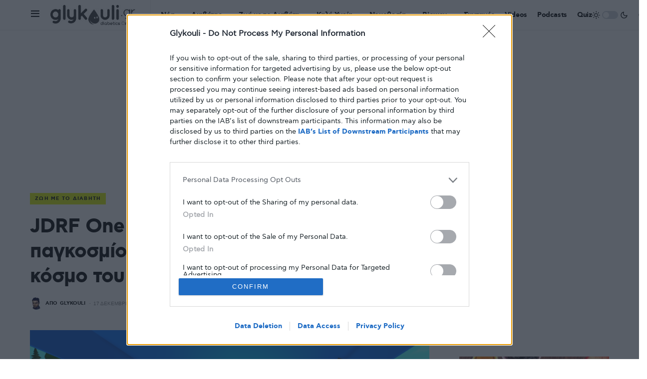

--- FILE ---
content_type: text/html; charset=UTF-8
request_url: https://glykouli.gr/20064/jdrf-one-world-to-psifiako-paichnidi-ston-kosmo-toy-roblox/
body_size: 38631
content:
<!doctype html>
<html lang="el">
<head>
	<meta charset="UTF-8" />
	<meta name="viewport" content="width=device-width, initial-scale=1" />
	<link rel="profile" href="https://gmpg.org/xfn/11" />
	<meta name='robots' content='index, follow, max-image-preview:large, max-snippet:-1, max-video-preview:-1' />

	<!-- This site is optimized with the Yoast SEO plugin v18.2 - https://yoast.com/wordpress/plugins/seo/ -->
	<title>JDRF One World, το ψηφιακό παιχνίδι του παγκοσμίου ταμείου για το διαβήτη στον κόσμο του Roblox - Γλυκούλι</title>
	<link rel="canonical" href="https://glykouli.gr/20064/jdrf-one-world-to-psifiako-paichnidi-ston-kosmo-toy-roblox/" />
	<meta property="og:locale" content="el_GR" />
	<meta property="og:type" content="article" />
	<meta property="og:title" content="JDRF One World, το ψηφιακό παιχνίδι του παγκοσμίου ταμείου για το διαβήτη στον κόσμο του Roblox - Γλυκούλι" />
	<meta property="og:description" content="Το JDRF, το ταμείο που χρηματοδοτεί έρευνες σχετικά με την εύρεση θεραπείας για το διαβήτη, έχει δημιουργήσει το&hellip;" />
	<meta property="og:url" content="https://glykouli.gr/20064/jdrf-one-world-to-psifiako-paichnidi-ston-kosmo-toy-roblox/" />
	<meta property="og:site_name" content="Γλυκούλι" />
	<meta property="article:published_time" content="2020-12-17T11:52:19+00:00" />
	<meta property="og:image" content="https://glykouli.gr/wp-content/uploads/2020/12/jdrf-insulin-tent-1200x677-1.png" />
	<meta property="og:image:width" content="1200" />
	<meta property="og:image:height" content="677" />
	<meta property="og:image:type" content="image/png" />
	<meta name="twitter:card" content="summary_large_image" />
	<meta name="twitter:label1" content="Συντάχθηκε από" />
	<meta name="twitter:data1" content="Glykouli" />
	<script type="application/ld+json" class="yoast-schema-graph">{"@context":"https://schema.org","@graph":[{"@type":"WebSite","@id":"https://glykouli.gr/#website","url":"https://glykouli.gr/","name":"Γλυκούλι","description":"Διαβήτης: συμβουλές, νομοθεσία, διατροφή","potentialAction":[{"@type":"SearchAction","target":{"@type":"EntryPoint","urlTemplate":"https://glykouli.gr/?s={search_term_string}"},"query-input":"required name=search_term_string"}],"inLanguage":"el"},{"@type":"ImageObject","@id":"https://glykouli.gr/20064/jdrf-one-world-to-psifiako-paichnidi-ston-kosmo-toy-roblox/#primaryimage","inLanguage":"el","url":"https://glykouli.gr/wp-content/uploads/2020/12/jdrf-insulin-tent-1200x677-1.png","contentUrl":"https://glykouli.gr/wp-content/uploads/2020/12/jdrf-insulin-tent-1200x677-1.png","width":1200,"height":677,"caption":"JDRF One World, το ψηφιακό παιχνίδι στον κόσμο του Roblox"},{"@type":"WebPage","@id":"https://glykouli.gr/20064/jdrf-one-world-to-psifiako-paichnidi-ston-kosmo-toy-roblox/#webpage","url":"https://glykouli.gr/20064/jdrf-one-world-to-psifiako-paichnidi-ston-kosmo-toy-roblox/","name":"JDRF One World, το ψηφιακό παιχνίδι του παγκοσμίου ταμείου για το διαβήτη στον κόσμο του Roblox - Γλυκούλι","isPartOf":{"@id":"https://glykouli.gr/#website"},"primaryImageOfPage":{"@id":"https://glykouli.gr/20064/jdrf-one-world-to-psifiako-paichnidi-ston-kosmo-toy-roblox/#primaryimage"},"datePublished":"2020-12-17T11:52:19+00:00","dateModified":"2020-12-17T11:52:19+00:00","author":{"@id":"https://glykouli.gr/#/schema/person/db523c2b298877a3a6672cdab32725c7"},"breadcrumb":{"@id":"https://glykouli.gr/20064/jdrf-one-world-to-psifiako-paichnidi-ston-kosmo-toy-roblox/#breadcrumb"},"inLanguage":"el","potentialAction":[{"@type":"ReadAction","target":["https://glykouli.gr/20064/jdrf-one-world-to-psifiako-paichnidi-ston-kosmo-toy-roblox/"]}]},{"@type":"BreadcrumbList","@id":"https://glykouli.gr/20064/jdrf-one-world-to-psifiako-paichnidi-ston-kosmo-toy-roblox/#breadcrumb","itemListElement":[{"@type":"ListItem","position":1,"name":"Αρχική","item":"https://glykouli.gr/"},{"@type":"ListItem","position":2,"name":"JDRF One World, το ψηφιακό παιχνίδι του παγκοσμίου ταμείου για το διαβήτη στον κόσμο του Roblox"}]},{"@type":"Person","@id":"https://glykouli.gr/#/schema/person/db523c2b298877a3a6672cdab32725c7","name":"Glykouli","image":{"@type":"ImageObject","@id":"https://glykouli.gr/#personlogo","inLanguage":"el","url":"https://secure.gravatar.com/avatar/a74eda0cdd1de5cde827f96ad6d2b67e?s=96&d=mm&r=g","contentUrl":"https://secure.gravatar.com/avatar/a74eda0cdd1de5cde827f96ad6d2b67e?s=96&d=mm&r=g","caption":"Glykouli"},"url":"https://glykouli.gr/author/kostas/"}]}</script>
	<!-- / Yoast SEO plugin. -->


<link rel='dns-prefetch' href='//www.googletagmanager.com' />
<link rel='dns-prefetch' href='//s.w.org' />
<link href='https://fonts.gstatic.com' crossorigin rel='preconnect' />
<link rel="alternate" type="application/rss+xml" title="Ροή RSS &raquo; Γλυκούλι" href="https://glykouli.gr/feed/" />
			<link rel="preload" href="https://glykouli.gr/wp-content/plugins/canvas/assets/fonts/canvas-icons.woff" as="font" type="font/woff" crossorigin>
			<link rel='stylesheet' id='layerslider-css'  href='https://glykouli.gr/wp-content/plugins/LayerSlider/assets/static/layerslider/css/layerslider.css?ver=7.12.3' media='all' />
<link rel='stylesheet' id='canvas-css'  href='https://glykouli.gr/wp-content/plugins/canvas/assets/css/canvas.css?ver=2.3.4.1' media='all' />
<link rel='alternate stylesheet' id='powerkit-icons-css'  href='https://glykouli.gr/wp-content/plugins/powerkit/assets/fonts/powerkit-icons.woff?ver=2.6.6' as='font' type='font/wof' crossorigin />
<link rel='stylesheet' id='powerkit-css'  href='https://glykouli.gr/wp-content/plugins/powerkit/assets/css/powerkit.css?ver=2.6.6' media='all' />
<link rel='stylesheet' id='wp-block-library-css'  href='https://glykouli.gr/wp-includes/css/dist/block-library/style.min.css?ver=5.9.12' media='all' />
<link rel='stylesheet' id='canvas-block-alert-style-css'  href='https://glykouli.gr/wp-content/plugins/canvas/components/basic-elements/block-alert/block.css?ver=1645107253' media='all' />
<link rel='stylesheet' id='canvas-block-progress-style-css'  href='https://glykouli.gr/wp-content/plugins/canvas/components/basic-elements/block-progress/block.css?ver=1645107253' media='all' />
<link rel='stylesheet' id='canvas-block-collapsibles-style-css'  href='https://glykouli.gr/wp-content/plugins/canvas/components/basic-elements/block-collapsibles/block.css?ver=1645107253' media='all' />
<link rel='stylesheet' id='canvas-block-tabs-style-css'  href='https://glykouli.gr/wp-content/plugins/canvas/components/basic-elements/block-tabs/block.css?ver=1645107253' media='all' />
<link rel='stylesheet' id='canvas-block-section-heading-style-css'  href='https://glykouli.gr/wp-content/plugins/canvas/components/basic-elements/block-section-heading/block.css?ver=1645107253' media='all' />
<link rel='stylesheet' id='canvas-block-row-style-css'  href='https://glykouli.gr/wp-content/plugins/canvas/components/layout-blocks/block-row/block-row.css?ver=1645107253' media='all' />
<link rel='stylesheet' id='canvas-justified-gallery-block-style-css'  href='https://glykouli.gr/wp-content/plugins/canvas/components/justified-gallery/block/block-justified-gallery.css?ver=1645107253' media='all' />
<link rel='stylesheet' id='canvas-slider-gallery-block-style-css'  href='https://glykouli.gr/wp-content/plugins/canvas/components/slider-gallery/block/block-slider-gallery.css?ver=1645107253' media='all' />
<link rel='stylesheet' id='canvas-block-posts-sidebar-css'  href='https://glykouli.gr/wp-content/plugins/canvas/components/posts/block-posts-sidebar/block-posts-sidebar.css?ver=1645107253' media='all' />
<style id='global-styles-inline-css'>
body{--wp--preset--color--black: #000000;--wp--preset--color--cyan-bluish-gray: #abb8c3;--wp--preset--color--white: #FFFFFF;--wp--preset--color--pale-pink: #f78da7;--wp--preset--color--vivid-red: #cf2e2e;--wp--preset--color--luminous-vivid-orange: #ff6900;--wp--preset--color--luminous-vivid-amber: #fcb900;--wp--preset--color--light-green-cyan: #7bdcb5;--wp--preset--color--vivid-green-cyan: #00d084;--wp--preset--color--pale-cyan-blue: #8ed1fc;--wp--preset--color--vivid-cyan-blue: #0693e3;--wp--preset--color--vivid-purple: #9b51e0;--wp--preset--color--blue: #59BACC;--wp--preset--color--green: #58AD69;--wp--preset--color--orange: #FFBC49;--wp--preset--color--red: #e32c26;--wp--preset--color--gray-50: #f8f9fa;--wp--preset--color--gray-100: #f8f9fb;--wp--preset--color--gray-200: #e9ecef;--wp--preset--color--secondary: #818181;--wp--preset--gradient--vivid-cyan-blue-to-vivid-purple: linear-gradient(135deg,rgba(6,147,227,1) 0%,rgb(155,81,224) 100%);--wp--preset--gradient--light-green-cyan-to-vivid-green-cyan: linear-gradient(135deg,rgb(122,220,180) 0%,rgb(0,208,130) 100%);--wp--preset--gradient--luminous-vivid-amber-to-luminous-vivid-orange: linear-gradient(135deg,rgba(252,185,0,1) 0%,rgba(255,105,0,1) 100%);--wp--preset--gradient--luminous-vivid-orange-to-vivid-red: linear-gradient(135deg,rgba(255,105,0,1) 0%,rgb(207,46,46) 100%);--wp--preset--gradient--very-light-gray-to-cyan-bluish-gray: linear-gradient(135deg,rgb(238,238,238) 0%,rgb(169,184,195) 100%);--wp--preset--gradient--cool-to-warm-spectrum: linear-gradient(135deg,rgb(74,234,220) 0%,rgb(151,120,209) 20%,rgb(207,42,186) 40%,rgb(238,44,130) 60%,rgb(251,105,98) 80%,rgb(254,248,76) 100%);--wp--preset--gradient--blush-light-purple: linear-gradient(135deg,rgb(255,206,236) 0%,rgb(152,150,240) 100%);--wp--preset--gradient--blush-bordeaux: linear-gradient(135deg,rgb(254,205,165) 0%,rgb(254,45,45) 50%,rgb(107,0,62) 100%);--wp--preset--gradient--luminous-dusk: linear-gradient(135deg,rgb(255,203,112) 0%,rgb(199,81,192) 50%,rgb(65,88,208) 100%);--wp--preset--gradient--pale-ocean: linear-gradient(135deg,rgb(255,245,203) 0%,rgb(182,227,212) 50%,rgb(51,167,181) 100%);--wp--preset--gradient--electric-grass: linear-gradient(135deg,rgb(202,248,128) 0%,rgb(113,206,126) 100%);--wp--preset--gradient--midnight: linear-gradient(135deg,rgb(2,3,129) 0%,rgb(40,116,252) 100%);--wp--preset--duotone--dark-grayscale: url('#wp-duotone-dark-grayscale');--wp--preset--duotone--grayscale: url('#wp-duotone-grayscale');--wp--preset--duotone--purple-yellow: url('#wp-duotone-purple-yellow');--wp--preset--duotone--blue-red: url('#wp-duotone-blue-red');--wp--preset--duotone--midnight: url('#wp-duotone-midnight');--wp--preset--duotone--magenta-yellow: url('#wp-duotone-magenta-yellow');--wp--preset--duotone--purple-green: url('#wp-duotone-purple-green');--wp--preset--duotone--blue-orange: url('#wp-duotone-blue-orange');--wp--preset--font-size--small: 13px;--wp--preset--font-size--medium: 20px;--wp--preset--font-size--large: 36px;--wp--preset--font-size--x-large: 42px;}.has-black-color{color: var(--wp--preset--color--black) !important;}.has-cyan-bluish-gray-color{color: var(--wp--preset--color--cyan-bluish-gray) !important;}.has-white-color{color: var(--wp--preset--color--white) !important;}.has-pale-pink-color{color: var(--wp--preset--color--pale-pink) !important;}.has-vivid-red-color{color: var(--wp--preset--color--vivid-red) !important;}.has-luminous-vivid-orange-color{color: var(--wp--preset--color--luminous-vivid-orange) !important;}.has-luminous-vivid-amber-color{color: var(--wp--preset--color--luminous-vivid-amber) !important;}.has-light-green-cyan-color{color: var(--wp--preset--color--light-green-cyan) !important;}.has-vivid-green-cyan-color{color: var(--wp--preset--color--vivid-green-cyan) !important;}.has-pale-cyan-blue-color{color: var(--wp--preset--color--pale-cyan-blue) !important;}.has-vivid-cyan-blue-color{color: var(--wp--preset--color--vivid-cyan-blue) !important;}.has-vivid-purple-color{color: var(--wp--preset--color--vivid-purple) !important;}.has-black-background-color{background-color: var(--wp--preset--color--black) !important;}.has-cyan-bluish-gray-background-color{background-color: var(--wp--preset--color--cyan-bluish-gray) !important;}.has-white-background-color{background-color: var(--wp--preset--color--white) !important;}.has-pale-pink-background-color{background-color: var(--wp--preset--color--pale-pink) !important;}.has-vivid-red-background-color{background-color: var(--wp--preset--color--vivid-red) !important;}.has-luminous-vivid-orange-background-color{background-color: var(--wp--preset--color--luminous-vivid-orange) !important;}.has-luminous-vivid-amber-background-color{background-color: var(--wp--preset--color--luminous-vivid-amber) !important;}.has-light-green-cyan-background-color{background-color: var(--wp--preset--color--light-green-cyan) !important;}.has-vivid-green-cyan-background-color{background-color: var(--wp--preset--color--vivid-green-cyan) !important;}.has-pale-cyan-blue-background-color{background-color: var(--wp--preset--color--pale-cyan-blue) !important;}.has-vivid-cyan-blue-background-color{background-color: var(--wp--preset--color--vivid-cyan-blue) !important;}.has-vivid-purple-background-color{background-color: var(--wp--preset--color--vivid-purple) !important;}.has-black-border-color{border-color: var(--wp--preset--color--black) !important;}.has-cyan-bluish-gray-border-color{border-color: var(--wp--preset--color--cyan-bluish-gray) !important;}.has-white-border-color{border-color: var(--wp--preset--color--white) !important;}.has-pale-pink-border-color{border-color: var(--wp--preset--color--pale-pink) !important;}.has-vivid-red-border-color{border-color: var(--wp--preset--color--vivid-red) !important;}.has-luminous-vivid-orange-border-color{border-color: var(--wp--preset--color--luminous-vivid-orange) !important;}.has-luminous-vivid-amber-border-color{border-color: var(--wp--preset--color--luminous-vivid-amber) !important;}.has-light-green-cyan-border-color{border-color: var(--wp--preset--color--light-green-cyan) !important;}.has-vivid-green-cyan-border-color{border-color: var(--wp--preset--color--vivid-green-cyan) !important;}.has-pale-cyan-blue-border-color{border-color: var(--wp--preset--color--pale-cyan-blue) !important;}.has-vivid-cyan-blue-border-color{border-color: var(--wp--preset--color--vivid-cyan-blue) !important;}.has-vivid-purple-border-color{border-color: var(--wp--preset--color--vivid-purple) !important;}.has-vivid-cyan-blue-to-vivid-purple-gradient-background{background: var(--wp--preset--gradient--vivid-cyan-blue-to-vivid-purple) !important;}.has-light-green-cyan-to-vivid-green-cyan-gradient-background{background: var(--wp--preset--gradient--light-green-cyan-to-vivid-green-cyan) !important;}.has-luminous-vivid-amber-to-luminous-vivid-orange-gradient-background{background: var(--wp--preset--gradient--luminous-vivid-amber-to-luminous-vivid-orange) !important;}.has-luminous-vivid-orange-to-vivid-red-gradient-background{background: var(--wp--preset--gradient--luminous-vivid-orange-to-vivid-red) !important;}.has-very-light-gray-to-cyan-bluish-gray-gradient-background{background: var(--wp--preset--gradient--very-light-gray-to-cyan-bluish-gray) !important;}.has-cool-to-warm-spectrum-gradient-background{background: var(--wp--preset--gradient--cool-to-warm-spectrum) !important;}.has-blush-light-purple-gradient-background{background: var(--wp--preset--gradient--blush-light-purple) !important;}.has-blush-bordeaux-gradient-background{background: var(--wp--preset--gradient--blush-bordeaux) !important;}.has-luminous-dusk-gradient-background{background: var(--wp--preset--gradient--luminous-dusk) !important;}.has-pale-ocean-gradient-background{background: var(--wp--preset--gradient--pale-ocean) !important;}.has-electric-grass-gradient-background{background: var(--wp--preset--gradient--electric-grass) !important;}.has-midnight-gradient-background{background: var(--wp--preset--gradient--midnight) !important;}.has-small-font-size{font-size: var(--wp--preset--font-size--small) !important;}.has-medium-font-size{font-size: var(--wp--preset--font-size--medium) !important;}.has-large-font-size{font-size: var(--wp--preset--font-size--large) !important;}.has-x-large-font-size{font-size: var(--wp--preset--font-size--x-large) !important;}
</style>
<link rel='stylesheet' id='absolute-reviews-css'  href='https://glykouli.gr/wp-content/plugins/absolute-reviews/public/css/absolute-reviews-public.css?ver=1.1.2' media='all' />
<link rel='stylesheet' id='ai-aos-css'  href='https://glykouli.gr/wp-content/plugins/ad-inserter-pro/includes/aos/ai-aos.css?ver=2.7.11' media='all' />
<link rel='stylesheet' id='advanced-popups-css'  href='https://glykouli.gr/wp-content/plugins/advanced-popups/public/css/advanced-popups-public.css?ver=1.1.9' media='all' />
<link rel='stylesheet' id='canvas-block-heading-style-css'  href='https://glykouli.gr/wp-content/plugins/canvas/components/content-formatting/block-heading/block.css?ver=1645107253' media='all' />
<link rel='stylesheet' id='canvas-block-list-style-css'  href='https://glykouli.gr/wp-content/plugins/canvas/components/content-formatting/block-list/block.css?ver=1645107253' media='all' />
<link rel='stylesheet' id='canvas-block-paragraph-style-css'  href='https://glykouli.gr/wp-content/plugins/canvas/components/content-formatting/block-paragraph/block.css?ver=1645107253' media='all' />
<link rel='stylesheet' id='canvas-block-separator-style-css'  href='https://glykouli.gr/wp-content/plugins/canvas/components/content-formatting/block-separator/block.css?ver=1645107253' media='all' />
<link rel='stylesheet' id='canvas-block-group-style-css'  href='https://glykouli.gr/wp-content/plugins/canvas/components/basic-elements/block-group/block.css?ver=1645107253' media='all' />
<link rel='stylesheet' id='canvas-block-cover-style-css'  href='https://glykouli.gr/wp-content/plugins/canvas/components/basic-elements/block-cover/block.css?ver=1645107253' media='all' />
<link rel='stylesheet' id='powerkit-author-box-css'  href='https://glykouli.gr/wp-content/plugins/powerkit/modules/author-box/public/css/public-powerkit-author-box.css?ver=2.6.6' media='all' />
<link rel='stylesheet' id='powerkit-basic-elements-css'  href='https://glykouli.gr/wp-content/plugins/powerkit/modules/basic-elements/public/css/public-powerkit-basic-elements.css?ver=2.6.6' media='screen' />
<link rel='stylesheet' id='powerkit-coming-soon-css'  href='https://glykouli.gr/wp-content/plugins/powerkit/modules/coming-soon/public/css/public-powerkit-coming-soon.css?ver=2.6.6' media='all' />
<link rel='stylesheet' id='powerkit-content-formatting-css'  href='https://glykouli.gr/wp-content/plugins/powerkit/modules/content-formatting/public/css/public-powerkit-content-formatting.css?ver=2.6.6' media='all' />
<link rel='stylesheet' id='powerkit-сontributors-css'  href='https://glykouli.gr/wp-content/plugins/powerkit/modules/contributors/public/css/public-powerkit-contributors.css?ver=2.6.6' media='all' />
<link rel='stylesheet' id='powerkit-facebook-css'  href='https://glykouli.gr/wp-content/plugins/powerkit/modules/facebook/public/css/public-powerkit-facebook.css?ver=2.6.6' media='all' />
<link rel='stylesheet' id='powerkit-featured-categories-css'  href='https://glykouli.gr/wp-content/plugins/powerkit/modules/featured-categories/public/css/public-powerkit-featured-categories.css?ver=2.6.6' media='all' />
<link rel='stylesheet' id='powerkit-inline-posts-css'  href='https://glykouli.gr/wp-content/plugins/powerkit/modules/inline-posts/public/css/public-powerkit-inline-posts.css?ver=2.6.6' media='all' />
<link rel='stylesheet' id='powerkit-instagram-css'  href='https://glykouli.gr/wp-content/plugins/powerkit/modules/instagram/public/css/public-powerkit-instagram.css?ver=2.6.6' media='all' />
<link rel='stylesheet' id='powerkit-justified-gallery-css'  href='https://glykouli.gr/wp-content/plugins/powerkit/modules/justified-gallery/public/css/public-powerkit-justified-gallery.css?ver=2.6.6' media='all' />
<link rel='stylesheet' id='glightbox-css'  href='https://glykouli.gr/wp-content/plugins/powerkit/modules/lightbox/public/css/glightbox.min.css?ver=2.6.6' media='all' />
<link rel='stylesheet' id='powerkit-lightbox-css'  href='https://glykouli.gr/wp-content/plugins/powerkit/modules/lightbox/public/css/public-powerkit-lightbox.css?ver=2.6.6' media='all' />
<link rel='stylesheet' id='powerkit-opt-in-forms-css'  href='https://glykouli.gr/wp-content/plugins/powerkit/modules/opt-in-forms/public/css/public-powerkit-opt-in-forms.css?ver=2.6.6' media='all' />
<link rel='stylesheet' id='powerkit-pinterest-css'  href='https://glykouli.gr/wp-content/plugins/powerkit/modules/pinterest/public/css/public-powerkit-pinterest.css?ver=2.6.6' media='all' />
<link rel='stylesheet' id='powerkit-scroll-to-top-css'  href='https://glykouli.gr/wp-content/plugins/powerkit/modules/scroll-to-top/public/css/public-powerkit-scroll-to-top.css?ver=2.6.6' media='all' />
<link rel='stylesheet' id='powerkit-share-buttons-css'  href='https://glykouli.gr/wp-content/plugins/powerkit/modules/share-buttons/public/css/public-powerkit-share-buttons.css?ver=2.6.6' media='all' />
<link rel='stylesheet' id='powerkit-slider-gallery-css'  href='https://glykouli.gr/wp-content/plugins/powerkit/modules/slider-gallery/public/css/public-powerkit-slider-gallery.css?ver=2.6.6' media='all' />
<link rel='stylesheet' id='powerkit-social-links-css'  href='https://glykouli.gr/wp-content/plugins/powerkit/modules/social-links/public/css/public-powerkit-social-links.css?ver=2.6.6' media='all' />
<link rel='stylesheet' id='powerkit-table-of-contents-css'  href='https://glykouli.gr/wp-content/plugins/powerkit/modules/table-of-contents/public/css/public-powerkit-table-of-contents.css?ver=2.6.6' media='all' />
<link rel='stylesheet' id='powerkit-twitter-css'  href='https://glykouli.gr/wp-content/plugins/powerkit/modules/twitter/public/css/public-powerkit-twitter.css?ver=2.6.6' media='all' />
<link rel='stylesheet' id='powerkit-widget-about-css'  href='https://glykouli.gr/wp-content/plugins/powerkit/modules/widget-about/public/css/public-powerkit-widget-about.css?ver=2.6.6' media='all' />
<link rel='stylesheet' id='quiz-maker-css'  href='https://glykouli.gr/wp-content/plugins/quiz-maker/public/css/quiz-maker-public.css?ver=6.5.8.3' media='all' />
<link rel='stylesheet' id='csco-styles-css'  href='https://glykouli.gr/wp-content/themes/newsblock/style.css?ver=1.2.0' media='all' />
<style id='csco-styles-inline-css'>
.searchwp-live-search-no-min-chars:after { content: "Continue typing" }
</style>
<link rel='stylesheet' id='searchwp-live-search-css'  href='https://glykouli.gr/wp-content/plugins/searchwp-live-ajax-search/assets/styles/style.css?ver=1.7.6' media='all' />
<link rel='stylesheet' id='csco_child_css-css'  href='https://glykouli.gr/wp-content/themes/newsblock-child/style.css?ver=1.0.0' media='all' />
<script src='https://glykouli.gr/wp-includes/js/jquery/jquery.min.js?ver=3.6.0' id='jquery-core-js'></script>
<script src='https://glykouli.gr/wp-includes/js/jquery/jquery-migrate.min.js?ver=3.3.2' id='jquery-migrate-js'></script>
<script id='layerslider-utils-js-extra'>
var LS_Meta = {"v":"7.12.3","fixGSAP":"1"};
</script>
<script src='https://glykouli.gr/wp-content/plugins/LayerSlider/assets/static/layerslider/js/layerslider.utils.js?ver=7.12.3' id='layerslider-utils-js'></script>
<script src='https://glykouli.gr/wp-content/plugins/LayerSlider/assets/static/layerslider/js/layerslider.kreaturamedia.jquery.js?ver=7.12.3' id='layerslider-js'></script>
<script src='https://glykouli.gr/wp-content/plugins/LayerSlider/assets/static/layerslider/js/layerslider.transitions.js?ver=7.12.3' id='layerslider-transitions-js'></script>
<script src='https://glykouli.gr/wp-content/plugins/advanced-popups/public/js/advanced-popups-public.js?ver=1.1.9' id='advanced-popups-js'></script>

<!-- Google Analytics snippet added by Site Kit -->
<script src='https://www.googletagmanager.com/gtag/js?id=G-MNXS2VZ4ML' id='google_gtagjs-js' async></script>
<script id='google_gtagjs-js-after'>
window.dataLayer = window.dataLayer || [];function gtag(){dataLayer.push(arguments);}
gtag('set', 'linker', {"domains":["glykouli.gr"]} );
gtag("js", new Date());
gtag("set", "developer_id.dZTNiMT", true);
gtag("config", "G-MNXS2VZ4ML");
</script>

<!-- End Google Analytics snippet added by Site Kit -->
<meta name="generator" content="Powered by LayerSlider 7.12.3 - Build Heros, Sliders, and Popups. Create Animations and Beautiful, Rich Web Content as Easy as Never Before on WordPress." />
<!-- LayerSlider updates and docs at: https://layerslider.com -->
<link rel="https://api.w.org/" href="https://glykouli.gr/wp-json/" /><link rel="alternate" type="application/json" href="https://glykouli.gr/wp-json/wp/v2/posts/20064" /><link rel="EditURI" type="application/rsd+xml" title="RSD" href="https://glykouli.gr/xmlrpc.php?rsd" />
<meta name="generator" content="WordPress 5.9.12" />
<link rel='shortlink' href='https://glykouli.gr/?p=20064' />
<link rel="alternate" type="application/json+oembed" href="https://glykouli.gr/wp-json/oembed/1.0/embed?url=https%3A%2F%2Fglykouli.gr%2F20064%2Fjdrf-one-world-to-psifiako-paichnidi-ston-kosmo-toy-roblox%2F" />
<link rel="alternate" type="text/xml+oembed" href="https://glykouli.gr/wp-json/oembed/1.0/embed?url=https%3A%2F%2Fglykouli.gr%2F20064%2Fjdrf-one-world-to-psifiako-paichnidi-ston-kosmo-toy-roblox%2F&#038;format=xml" />
		<link rel="preload" href="https://glykouli.gr/wp-content/plugins/absolute-reviews/fonts/absolute-reviews-icons.woff" as="font" type="font/woff" crossorigin>
				<link rel="preload" href="https://glykouli.gr/wp-content/plugins/advanced-popups/fonts/advanced-popups-icons.woff" as="font" type="font/woff" crossorigin>
		<meta name="generator" content="Site Kit by Google 1.119.0" /><style id='csco-theme-typography'>
	:root {
		/* Base Font */
		--cs-font-base-family: Inter;
		--cs-font-base-size: 1rem;
		--cs-font-base-weight: 400;
		--cs-font-base-style: normal;
		--cs-font-base-letter-spacing: normal;
		--cs-font-base-line-height: 1.5;

		/* Primary Font */
		--cs-font-primary-family: Inter;
		--cs-font-primary-size: 0.875rem;
		--cs-font-primary-weight: 800;
		--cs-font-primary-style: normal;
		--cs-font-primary-letter-spacing: -0.025em;
		--cs-font-primary-text-transform: none;

		/* Secondary Font */
		--cs-font-secondary-family: Inter;
		--cs-font-secondary-size: 0.75rem;
		--cs-font-secondary-weight: 400;
		--cs-font-secondary-style: normal;
		--cs-font-secondary-letter-spacing: normal;
		--cs-font-secondary-text-transform: none;

		/* Category Font */
		--cs-font-category-family: Inter;
		--cs-font-category-size: 0.625rem;
		--cs-font-category-weight: 500;
		--cs-font-category-style: normal;
		--cs-font-category-letter-spacing: 0.125em;
		--cs-font-category-text-transform: uppercase;

		/* Post Meta Font */
		--cs-font-post-meta-family: -apple-system, BlinkMacSystemFont, "Segoe UI", Roboto, Oxygen-Sans, Ubuntu, Cantarell, "Helvetica Neue";
		--cs-font-post-meta-size: 0.6255rem;
		--cs-font-post-meta-weight: 400;
		--cs-font-post-meta-style: normal;
		--cs-font-post-meta-letter-spacing: normal;
		--cs-font-post-meta-text-transform: uppercase;

		/* Input Font */
		--cs-font-input-family: Inter;
		--cs-font-input-size: 0.75rem;
		--cs-font-input-line-height: 1.625rem;
		--cs-font-input-weight: 400;
		--cs-font-input-style: normal;
		--cs-font-input-letter-spacing: normal;
		--cs-font-input-text-transform: none;

		/* Post Subbtitle */
		--cs-font-post-subtitle-family: inherit;
		--cs-font-post-subtitle-size: 1.25rem;
		--cs-font-post-subtitle-letter-spacing: normal;

		/* Post Content */
		--cs-font-post-content-family: Inter;
		--cs-font-post-content-size: 1.1rem;
		--cs-font-post-content-letter-spacing: normal;

		/* Summary */
		--cs-font-entry-summary-family: Inter;
		--cs-font-entry-summary-size: 1rem;
		--cs-font-entry-summary-letter-spacing: normal;

		/* Entry Excerpt */
		--cs-font-entry-excerpt-family: Inter;
		--cs-font-entry-excerpt-size: 0.875rem;
		--cs-font-entry-excerpt-letter-spacing: normal;

		/* Logos --------------- */

		/* Main Logo */
		--cs-font-main-logo-family: Inter;
		--cs-font-main-logo-size: 1.5rem;
		--cs-font-main-logo-weight: 700;
		--cs-font-main-logo-style: normal;
		--cs-font-main-logo-letter-spacing: -0.075em;
		--cs-font-main-logo-text-transform: none;

		/* Large Logo */
		--cs-font-large-logo-family: Inter;
		--cs-font-large-logo-size: 1.75rem;
		--cs-font-large-logo-weight: 700;
		--cs-font-large-logo-style: normal;
		--cs-font-large-logo-letter-spacing: -0.075em;
		--cs-font-large-logo-text-transform: none;

		/* Footer Logo */
		--cs-font-footer-logo-family: Inter;
		--cs-font-footer-logo-size: 1.5rem;
		--cs-font-footer-logo-weight: 700;
		--cs-font-footer-logo-style: normal;
		--cs-font-footer-logo-letter-spacing: -0.075em;
		--cs-font-footer-logo-text-transform: none;

		/* Headings --------------- */

		/* Headings */
		--cs-font-headings-family: Inter;
		--cs-font-headings-weight: 800;
		--cs-font-headings-style: normal;
		--cs-font-headings-line-height: 1.25;
		--cs-font-headings-letter-spacing: -0.025em;
		--cs-font-headings-text-transform: none;

		/* Styled Heading */
		--cs-font-styled-heading-line-height: 1.4em;

		/* Decorated Heading */
		--cs-font-decorated-heading-family: Sriracha;
		--cs-font-decorated-heading-font-size: 1.25rem;
		--cs-font-decorated-heading-weight: 400;
		--cs-font-decorated-heading-style: normal;
		--cs-font-decorated-heading-line-height: 1;
		--cs-font-decorated-heading-letter-spacing: -0.05em;
		--cs-font-decorated-heading-text-transform: uppercase;

		/* Menu Font --------------- */

		/* Menu */
		/* Used for main top level menu elements. */
		--cs-font-menu-family: Inter;
		--cs-font-menu-size: 0.875rem;
		--cs-font-menu-weight: 800;
		--cs-font-menu-style: normal;
		--cs-font-menu-letter-spacing: -0.025em;
		--cs-font-menu-text-transform: none;

		/* Submenu Font */
		/* Used for submenu elements. */
		--cs-font-submenu-family: Inter;
		--cs-font-submenu-size: 0.875rem;
		--cs-font-submenu-weight: 400;
		--cs-font-submenu-style: normal;
		--cs-font-submenu-letter-spacing: 0px;
		--cs-font-submenu-text-transform: none;

		/* Section Headings --------------- */
		--cs-font-section-headings-family: Inter;
		--cs-font-section-headings-size: 1.25rem;
		--cs-font-section-headings-weight: 800;
		--cs-font-section-headings-style: normal;
		--cs-font-section-headings-letter-spacing: -0.025em;
		--cs-font-section-headings-text-transform: none;
	}

	</style>
<!-- InMobi Choice. Consent Manager Tag v3.0 (for TCF 2.2) -->
<script type="text/javascript" async=true>
(function() {
  var host = 'glykouli.gr';
  var element = document.createElement('script');
  var firstScript = document.getElementsByTagName('script')[0];
  var url = 'https://cmp.inmobi.com'
    .concat('/choice/', 'tTQ0vgSkx3k7h', '/', host, '/choice.js?tag_version=V3');
  var uspTries = 0;
  var uspTriesLimit = 3;
  element.async = true;
  element.type = 'text/javascript';
  element.src = url;

  firstScript.parentNode.insertBefore(element, firstScript);

  function makeStub() {
    var TCF_LOCATOR_NAME = '__tcfapiLocator';
    var queue = [];
    var win = window;
    var cmpFrame;

    function addFrame() {
      var doc = win.document;
      var otherCMP = !!(win.frames[TCF_LOCATOR_NAME]);

      if (!otherCMP) {
        if (doc.body) {
          var iframe = doc.createElement('iframe');

          iframe.style.cssText = 'display:none';
          iframe.name = TCF_LOCATOR_NAME;
          doc.body.appendChild(iframe);
        } else {
          setTimeout(addFrame, 5);
        }
      }
      return !otherCMP;
    }

    function tcfAPIHandler() {
      var gdprApplies;
      var args = arguments;

      if (!args.length) {
        return queue;
      } else if (args[0] === 'setGdprApplies') {
        if (
          args.length > 3 &&
          args[2] === 2 &&
          typeof args[3] === 'boolean'
        ) {
          gdprApplies = args[3];
          if (typeof args[2] === 'function') {
            args[2]('set', true);
          }
        }
      } else if (args[0] === 'ping') {
        var retr = {
          gdprApplies: gdprApplies,
          cmpLoaded: false,
          cmpStatus: 'stub'
        };

        if (typeof args[2] === 'function') {
          args[2](retr);
        }
      } else {
        if(args[0] === 'init' && typeof args[3] === 'object') {
          args[3] = Object.assign(args[3], { tag_version: 'V3' });
        }
        queue.push(args);
      }
    }

    function postMessageEventHandler(event) {
      var msgIsString = typeof event.data === 'string';
      var json = {};

      try {
        if (msgIsString) {
          json = JSON.parse(event.data);
        } else {
          json = event.data;
        }
      } catch (ignore) {}

      var payload = json.__tcfapiCall;

      if (payload) {
        window.__tcfapi(
          payload.command,
          payload.version,
          function(retValue, success) {
            var returnMsg = {
              __tcfapiReturn: {
                returnValue: retValue,
                success: success,
                callId: payload.callId
              }
            };
            if (msgIsString) {
              returnMsg = JSON.stringify(returnMsg);
            }
            if (event && event.source && event.source.postMessage) {
              event.source.postMessage(returnMsg, '*');
            }
          },
          payload.parameter
        );
      }
    }

    while (win) {
      try {
        if (win.frames[TCF_LOCATOR_NAME]) {
          cmpFrame = win;
          break;
        }
      } catch (ignore) {}

      if (win === window.top) {
        break;
      }
      win = win.parent;
    }
    if (!cmpFrame) {
      addFrame();
      win.__tcfapi = tcfAPIHandler;
      win.addEventListener('message', postMessageEventHandler, false);
    }
  };

  makeStub();

  var uspStubFunction = function() {
    var arg = arguments;
    if (typeof window.__uspapi !== uspStubFunction) {
      setTimeout(function() {
        if (typeof window.__uspapi !== 'undefined') {
          window.__uspapi.apply(window.__uspapi, arg);
        }
      }, 500);
    }
  };

  var checkIfUspIsReady = function() {
    uspTries++;
    if (window.__uspapi === uspStubFunction && uspTries < uspTriesLimit) {
      console.warn('USP is not accessible');
    } else {
      clearInterval(uspInterval);
    }
  };

  if (typeof window.__uspapi === 'undefined') {
    window.__uspapi = uspStubFunction;
    var uspInterval = setInterval(checkIfUspIsReady, 6000);
  }
})();
</script>
<!-- End InMobi Choice. Consent Manager Tag v3.0 (for TCF 2.2) -->

<script async src="https://securepubads.g.doubleclick.net/tag/js/gpt.js"></script>
<script>
  window.googletag = window.googletag || {cmd: []};
  googletag.cmd.push(function() {
    googletag.defineSlot('/1777312/glykouli_ros_300_1', [[300, 600], [300, 250]], 'glykouli_ros_300_1').addService(googletag.pubads());
    googletag.defineSlot('/1777312/glykouli_ros_300_2', [[300, 250], [300, 600]], 'glykouli_ros_300_2').addService(googletag.pubads());
    googletag.defineSlot('/1777312/glykouli_ros_300_3', [[300, 600], [300, 250]], 'glykouli_ros_300_3').addService(googletag.pubads());
    googletag.defineSlot('/1777312/glykouli_ros_300_4', [[300, 250], [300, 600]], 'glykouli_ros_300_4').addService(googletag.pubads());
    googletag.defineSlot('/1777312/glykouli_sticky_300', [[300, 250], [300, 600]], 'glykouli_sticky_300').addService(googletag.pubads());
    googletag.defineSlot('/1777312/glykouli_ros_970', [970, 250], 'glykouli_ros_970').addService(googletag.pubads());
    googletag.defineSlot('/1777312/glykouli_ros_skin', [1, 1], 'glykouli_ros_skin').addService(googletag.pubads());
    googletag.defineSlot('/1777312/glykouli_ros_1x1', [1, 1], 'glykouli_ros_1x1').addService(googletag.pubads());
    googletag.defineSlot('/1777312/glykouli_ros_prestitial', [1, 1], 'glykouli_ros_prestitial').addService(googletag.pubads());
    googletag.defineSlot('/1777312/glykouli_ros_trafficdriver1', [1, 1], 'glykouli_ros_trafficdriver1').addService(googletag.pubads());
    googletag.defineSlot('/1777312/glykouli_ros_trafficdriver2', [1, 1], 'glykouli_ros_trafficdriver2').addService(googletag.pubads());
    googletag.defineSlot('/1777312/glykouli_ros_trafficdriver3', [1, 1], 'glykouli_ros_trafficdriver3').addService(googletag.pubads());
    googletag.defineSlot('/1777312/glykouli_ros_metrics', [1, 1], 'glykouli_ros_metrics').addService(googletag.pubads());
    googletag.pubads().enableSingleRequest();
    googletag.pubads().collapseEmptyDivs();
    googletag.enableServices();
  });
</script>

<link rel="icon" href="https://glykouli.gr/wp-content/uploads/2022/02/cropped-glykoulifavicon-32x32.png" sizes="32x32" />
<link rel="icon" href="https://glykouli.gr/wp-content/uploads/2022/02/cropped-glykoulifavicon-192x192.png" sizes="192x192" />
<link rel="apple-touch-icon" href="https://glykouli.gr/wp-content/uploads/2022/02/cropped-glykoulifavicon-180x180.png" />
<meta name="msapplication-TileImage" content="https://glykouli.gr/wp-content/uploads/2022/02/cropped-glykoulifavicon-270x270.png" />
		<style id="wp-custom-css">
			.adp-popup-type-content .adp-popup-content { padding:0;}
.adp-popup-type-content .adp-popup-content:first-child:last-child {background-color: #330f33;}
		</style>
		<style id="kirki-inline-styles">:root, [site-data-scheme="default"]{--cs-color-site-background:#FFFFFF;--cs-color-search-background:#f8f9fa;--cs-color-header-background:#ffffff;--cs-color-submenu-background:#FFFFFF;--cs-color-footer-background:#111111;}:root, [data-scheme="default"]{--cs-color-accent:#daf400;--cs-color-accent-contrast:#000000;--cs-color-secondary:#818181;--cs-palette-color-secondary:#818181;--cs-color-secondary-contrast:#000000;--cs-color-styled-heading:#000000;--cs-color-styled-heading-contrast:#ffffff;--cs-color-styled-heading-hover:#daf400;--cs-color-styled-heading-hover-contrast:#000000;--cs-color-styled-category:#daf400;--cs-color-styled-category-contrast:#000000;--cs-color-styled-category-hover:#000000;--cs-color-styled-category-hover-contrast:#FFFFFF;--cs-color-category:#000000;--cs-color-category-hover:#000000;--cs-color-category-underline:#daf400;--cs-color-button:#000000;--cs-color-button-contrast:#FFFFFF;--cs-color-button-hover:#282828;--cs-color-button-hover-contrast:#FFFFFF;--cs-color-overlay-background:rgba(0,0,0,0.25);}[site-data-scheme="dark"]{--cs-color-site-background:#1c1c1c;--cs-color-search-background:#333335;--cs-color-header-background:#1c1c1c;--cs-color-submenu-background:#1c1c1c;--cs-color-footer-background:#1c1c1c;}[data-scheme="dark"]{--cs-color-accent:#daf400;--cs-color-accent-contrast:#000000;--cs-color-secondary:#858585;--cs-palette-color-secondary:#858585;--cs-color-secondary-contrast:#000000;--cs-color-styled-heading:#000000;--cs-color-styled-heading-contrast:#ffffff;--cs-color-styled-heading-hover:#daf400;--cs-color-styled-heading-hover-contrast:#000000;--cs-color-styled-category:#000000;--cs-color-styled-category-contrast:#FFFFFF;--cs-color-styled-category-hover:#daf400;--cs-color-styled-category-hover-contrast:#000000;--cs-color-category:#ffffff;--cs-color-category-hover:#FFFFFF;--cs-color-category-underline:rgba(255,255,255,0);--cs-color-button:#3d3d3d;--cs-color-button-contrast:#FFFFFF;--cs-color-button-hover:#242424;--cs-color-button-hover-contrast:#FFFFFF;--cs-color-overlay-background:rgba(0,0,0,0.25);}:root{--cs-common-border-radius:5px;--cs-primary-border-radius:50px;--cs-secondary-border-radius:100%;--cs-styled-category-border-radius:0;--cs-image-border-radius:0px;--cs-header-height:60px;}:root .cnvs-block-section-heading, [data-scheme="default"] .cnvs-block-section-heading, [data-scheme="dark"] [data-scheme="default"] .cnvs-block-section-heading{--cnvs-section-heading-border-color:#ffffff;}[data-scheme="dark"] .cnvs-block-section-heading{--cnvs-section-heading-border-color:#49494b;}.cs-search__posts{--cs-image-border-radius:50%!important;}/* cyrillic-ext */
@font-face {
  font-family: 'Inter';
  font-style: normal;
  font-weight: 400;
  font-display: swap;
  src: url(https://glykouli.gr/wp-content/fonts/inter/font) format('woff');
  unicode-range: U+0460-052F, U+1C80-1C8A, U+20B4, U+2DE0-2DFF, U+A640-A69F, U+FE2E-FE2F;
}
/* cyrillic */
@font-face {
  font-family: 'Inter';
  font-style: normal;
  font-weight: 400;
  font-display: swap;
  src: url(https://glykouli.gr/wp-content/fonts/inter/font) format('woff');
  unicode-range: U+0301, U+0400-045F, U+0490-0491, U+04B0-04B1, U+2116;
}
/* greek-ext */
@font-face {
  font-family: 'Inter';
  font-style: normal;
  font-weight: 400;
  font-display: swap;
  src: url(https://glykouli.gr/wp-content/fonts/inter/font) format('woff');
  unicode-range: U+1F00-1FFF;
}
/* greek */
@font-face {
  font-family: 'Inter';
  font-style: normal;
  font-weight: 400;
  font-display: swap;
  src: url(https://glykouli.gr/wp-content/fonts/inter/font) format('woff');
  unicode-range: U+0370-0377, U+037A-037F, U+0384-038A, U+038C, U+038E-03A1, U+03A3-03FF;
}
/* vietnamese */
@font-face {
  font-family: 'Inter';
  font-style: normal;
  font-weight: 400;
  font-display: swap;
  src: url(https://glykouli.gr/wp-content/fonts/inter/font) format('woff');
  unicode-range: U+0102-0103, U+0110-0111, U+0128-0129, U+0168-0169, U+01A0-01A1, U+01AF-01B0, U+0300-0301, U+0303-0304, U+0308-0309, U+0323, U+0329, U+1EA0-1EF9, U+20AB;
}
/* latin-ext */
@font-face {
  font-family: 'Inter';
  font-style: normal;
  font-weight: 400;
  font-display: swap;
  src: url(https://glykouli.gr/wp-content/fonts/inter/font) format('woff');
  unicode-range: U+0100-02BA, U+02BD-02C5, U+02C7-02CC, U+02CE-02D7, U+02DD-02FF, U+0304, U+0308, U+0329, U+1D00-1DBF, U+1E00-1E9F, U+1EF2-1EFF, U+2020, U+20A0-20AB, U+20AD-20C0, U+2113, U+2C60-2C7F, U+A720-A7FF;
}
/* latin */
@font-face {
  font-family: 'Inter';
  font-style: normal;
  font-weight: 400;
  font-display: swap;
  src: url(https://glykouli.gr/wp-content/fonts/inter/font) format('woff');
  unicode-range: U+0000-00FF, U+0131, U+0152-0153, U+02BB-02BC, U+02C6, U+02DA, U+02DC, U+0304, U+0308, U+0329, U+2000-206F, U+20AC, U+2122, U+2191, U+2193, U+2212, U+2215, U+FEFF, U+FFFD;
}
/* cyrillic-ext */
@font-face {
  font-family: 'Inter';
  font-style: normal;
  font-weight: 500;
  font-display: swap;
  src: url(https://glykouli.gr/wp-content/fonts/inter/font) format('woff');
  unicode-range: U+0460-052F, U+1C80-1C8A, U+20B4, U+2DE0-2DFF, U+A640-A69F, U+FE2E-FE2F;
}
/* cyrillic */
@font-face {
  font-family: 'Inter';
  font-style: normal;
  font-weight: 500;
  font-display: swap;
  src: url(https://glykouli.gr/wp-content/fonts/inter/font) format('woff');
  unicode-range: U+0301, U+0400-045F, U+0490-0491, U+04B0-04B1, U+2116;
}
/* greek-ext */
@font-face {
  font-family: 'Inter';
  font-style: normal;
  font-weight: 500;
  font-display: swap;
  src: url(https://glykouli.gr/wp-content/fonts/inter/font) format('woff');
  unicode-range: U+1F00-1FFF;
}
/* greek */
@font-face {
  font-family: 'Inter';
  font-style: normal;
  font-weight: 500;
  font-display: swap;
  src: url(https://glykouli.gr/wp-content/fonts/inter/font) format('woff');
  unicode-range: U+0370-0377, U+037A-037F, U+0384-038A, U+038C, U+038E-03A1, U+03A3-03FF;
}
/* vietnamese */
@font-face {
  font-family: 'Inter';
  font-style: normal;
  font-weight: 500;
  font-display: swap;
  src: url(https://glykouli.gr/wp-content/fonts/inter/font) format('woff');
  unicode-range: U+0102-0103, U+0110-0111, U+0128-0129, U+0168-0169, U+01A0-01A1, U+01AF-01B0, U+0300-0301, U+0303-0304, U+0308-0309, U+0323, U+0329, U+1EA0-1EF9, U+20AB;
}
/* latin-ext */
@font-face {
  font-family: 'Inter';
  font-style: normal;
  font-weight: 500;
  font-display: swap;
  src: url(https://glykouli.gr/wp-content/fonts/inter/font) format('woff');
  unicode-range: U+0100-02BA, U+02BD-02C5, U+02C7-02CC, U+02CE-02D7, U+02DD-02FF, U+0304, U+0308, U+0329, U+1D00-1DBF, U+1E00-1E9F, U+1EF2-1EFF, U+2020, U+20A0-20AB, U+20AD-20C0, U+2113, U+2C60-2C7F, U+A720-A7FF;
}
/* latin */
@font-face {
  font-family: 'Inter';
  font-style: normal;
  font-weight: 500;
  font-display: swap;
  src: url(https://glykouli.gr/wp-content/fonts/inter/font) format('woff');
  unicode-range: U+0000-00FF, U+0131, U+0152-0153, U+02BB-02BC, U+02C6, U+02DA, U+02DC, U+0304, U+0308, U+0329, U+2000-206F, U+20AC, U+2122, U+2191, U+2193, U+2212, U+2215, U+FEFF, U+FFFD;
}
/* cyrillic-ext */
@font-face {
  font-family: 'Inter';
  font-style: normal;
  font-weight: 600;
  font-display: swap;
  src: url(https://glykouli.gr/wp-content/fonts/inter/font) format('woff');
  unicode-range: U+0460-052F, U+1C80-1C8A, U+20B4, U+2DE0-2DFF, U+A640-A69F, U+FE2E-FE2F;
}
/* cyrillic */
@font-face {
  font-family: 'Inter';
  font-style: normal;
  font-weight: 600;
  font-display: swap;
  src: url(https://glykouli.gr/wp-content/fonts/inter/font) format('woff');
  unicode-range: U+0301, U+0400-045F, U+0490-0491, U+04B0-04B1, U+2116;
}
/* greek-ext */
@font-face {
  font-family: 'Inter';
  font-style: normal;
  font-weight: 600;
  font-display: swap;
  src: url(https://glykouli.gr/wp-content/fonts/inter/font) format('woff');
  unicode-range: U+1F00-1FFF;
}
/* greek */
@font-face {
  font-family: 'Inter';
  font-style: normal;
  font-weight: 600;
  font-display: swap;
  src: url(https://glykouli.gr/wp-content/fonts/inter/font) format('woff');
  unicode-range: U+0370-0377, U+037A-037F, U+0384-038A, U+038C, U+038E-03A1, U+03A3-03FF;
}
/* vietnamese */
@font-face {
  font-family: 'Inter';
  font-style: normal;
  font-weight: 600;
  font-display: swap;
  src: url(https://glykouli.gr/wp-content/fonts/inter/font) format('woff');
  unicode-range: U+0102-0103, U+0110-0111, U+0128-0129, U+0168-0169, U+01A0-01A1, U+01AF-01B0, U+0300-0301, U+0303-0304, U+0308-0309, U+0323, U+0329, U+1EA0-1EF9, U+20AB;
}
/* latin-ext */
@font-face {
  font-family: 'Inter';
  font-style: normal;
  font-weight: 600;
  font-display: swap;
  src: url(https://glykouli.gr/wp-content/fonts/inter/font) format('woff');
  unicode-range: U+0100-02BA, U+02BD-02C5, U+02C7-02CC, U+02CE-02D7, U+02DD-02FF, U+0304, U+0308, U+0329, U+1D00-1DBF, U+1E00-1E9F, U+1EF2-1EFF, U+2020, U+20A0-20AB, U+20AD-20C0, U+2113, U+2C60-2C7F, U+A720-A7FF;
}
/* latin */
@font-face {
  font-family: 'Inter';
  font-style: normal;
  font-weight: 600;
  font-display: swap;
  src: url(https://glykouli.gr/wp-content/fonts/inter/font) format('woff');
  unicode-range: U+0000-00FF, U+0131, U+0152-0153, U+02BB-02BC, U+02C6, U+02DA, U+02DC, U+0304, U+0308, U+0329, U+2000-206F, U+20AC, U+2122, U+2191, U+2193, U+2212, U+2215, U+FEFF, U+FFFD;
}
/* cyrillic-ext */
@font-face {
  font-family: 'Inter';
  font-style: normal;
  font-weight: 700;
  font-display: swap;
  src: url(https://glykouli.gr/wp-content/fonts/inter/font) format('woff');
  unicode-range: U+0460-052F, U+1C80-1C8A, U+20B4, U+2DE0-2DFF, U+A640-A69F, U+FE2E-FE2F;
}
/* cyrillic */
@font-face {
  font-family: 'Inter';
  font-style: normal;
  font-weight: 700;
  font-display: swap;
  src: url(https://glykouli.gr/wp-content/fonts/inter/font) format('woff');
  unicode-range: U+0301, U+0400-045F, U+0490-0491, U+04B0-04B1, U+2116;
}
/* greek-ext */
@font-face {
  font-family: 'Inter';
  font-style: normal;
  font-weight: 700;
  font-display: swap;
  src: url(https://glykouli.gr/wp-content/fonts/inter/font) format('woff');
  unicode-range: U+1F00-1FFF;
}
/* greek */
@font-face {
  font-family: 'Inter';
  font-style: normal;
  font-weight: 700;
  font-display: swap;
  src: url(https://glykouli.gr/wp-content/fonts/inter/font) format('woff');
  unicode-range: U+0370-0377, U+037A-037F, U+0384-038A, U+038C, U+038E-03A1, U+03A3-03FF;
}
/* vietnamese */
@font-face {
  font-family: 'Inter';
  font-style: normal;
  font-weight: 700;
  font-display: swap;
  src: url(https://glykouli.gr/wp-content/fonts/inter/font) format('woff');
  unicode-range: U+0102-0103, U+0110-0111, U+0128-0129, U+0168-0169, U+01A0-01A1, U+01AF-01B0, U+0300-0301, U+0303-0304, U+0308-0309, U+0323, U+0329, U+1EA0-1EF9, U+20AB;
}
/* latin-ext */
@font-face {
  font-family: 'Inter';
  font-style: normal;
  font-weight: 700;
  font-display: swap;
  src: url(https://glykouli.gr/wp-content/fonts/inter/font) format('woff');
  unicode-range: U+0100-02BA, U+02BD-02C5, U+02C7-02CC, U+02CE-02D7, U+02DD-02FF, U+0304, U+0308, U+0329, U+1D00-1DBF, U+1E00-1E9F, U+1EF2-1EFF, U+2020, U+20A0-20AB, U+20AD-20C0, U+2113, U+2C60-2C7F, U+A720-A7FF;
}
/* latin */
@font-face {
  font-family: 'Inter';
  font-style: normal;
  font-weight: 700;
  font-display: swap;
  src: url(https://glykouli.gr/wp-content/fonts/inter/font) format('woff');
  unicode-range: U+0000-00FF, U+0131, U+0152-0153, U+02BB-02BC, U+02C6, U+02DA, U+02DC, U+0304, U+0308, U+0329, U+2000-206F, U+20AC, U+2122, U+2191, U+2193, U+2212, U+2215, U+FEFF, U+FFFD;
}
/* cyrillic-ext */
@font-face {
  font-family: 'Inter';
  font-style: normal;
  font-weight: 800;
  font-display: swap;
  src: url(https://glykouli.gr/wp-content/fonts/inter/font) format('woff');
  unicode-range: U+0460-052F, U+1C80-1C8A, U+20B4, U+2DE0-2DFF, U+A640-A69F, U+FE2E-FE2F;
}
/* cyrillic */
@font-face {
  font-family: 'Inter';
  font-style: normal;
  font-weight: 800;
  font-display: swap;
  src: url(https://glykouli.gr/wp-content/fonts/inter/font) format('woff');
  unicode-range: U+0301, U+0400-045F, U+0490-0491, U+04B0-04B1, U+2116;
}
/* greek-ext */
@font-face {
  font-family: 'Inter';
  font-style: normal;
  font-weight: 800;
  font-display: swap;
  src: url(https://glykouli.gr/wp-content/fonts/inter/font) format('woff');
  unicode-range: U+1F00-1FFF;
}
/* greek */
@font-face {
  font-family: 'Inter';
  font-style: normal;
  font-weight: 800;
  font-display: swap;
  src: url(https://glykouli.gr/wp-content/fonts/inter/font) format('woff');
  unicode-range: U+0370-0377, U+037A-037F, U+0384-038A, U+038C, U+038E-03A1, U+03A3-03FF;
}
/* vietnamese */
@font-face {
  font-family: 'Inter';
  font-style: normal;
  font-weight: 800;
  font-display: swap;
  src: url(https://glykouli.gr/wp-content/fonts/inter/font) format('woff');
  unicode-range: U+0102-0103, U+0110-0111, U+0128-0129, U+0168-0169, U+01A0-01A1, U+01AF-01B0, U+0300-0301, U+0303-0304, U+0308-0309, U+0323, U+0329, U+1EA0-1EF9, U+20AB;
}
/* latin-ext */
@font-face {
  font-family: 'Inter';
  font-style: normal;
  font-weight: 800;
  font-display: swap;
  src: url(https://glykouli.gr/wp-content/fonts/inter/font) format('woff');
  unicode-range: U+0100-02BA, U+02BD-02C5, U+02C7-02CC, U+02CE-02D7, U+02DD-02FF, U+0304, U+0308, U+0329, U+1D00-1DBF, U+1E00-1E9F, U+1EF2-1EFF, U+2020, U+20A0-20AB, U+20AD-20C0, U+2113, U+2C60-2C7F, U+A720-A7FF;
}
/* latin */
@font-face {
  font-family: 'Inter';
  font-style: normal;
  font-weight: 800;
  font-display: swap;
  src: url(https://glykouli.gr/wp-content/fonts/inter/font) format('woff');
  unicode-range: U+0000-00FF, U+0131, U+0152-0153, U+02BB-02BC, U+02C6, U+02DA, U+02DC, U+0304, U+0308, U+0329, U+2000-206F, U+20AC, U+2122, U+2191, U+2193, U+2212, U+2215, U+FEFF, U+FFFD;
}/* thai */
@font-face {
  font-family: 'Sriracha';
  font-style: normal;
  font-weight: 400;
  font-display: swap;
  src: url(https://glykouli.gr/wp-content/fonts/sriracha/font) format('woff');
  unicode-range: U+02D7, U+0303, U+0331, U+0E01-0E5B, U+200C-200D, U+25CC;
}
/* vietnamese */
@font-face {
  font-family: 'Sriracha';
  font-style: normal;
  font-weight: 400;
  font-display: swap;
  src: url(https://glykouli.gr/wp-content/fonts/sriracha/font) format('woff');
  unicode-range: U+0102-0103, U+0110-0111, U+0128-0129, U+0168-0169, U+01A0-01A1, U+01AF-01B0, U+0300-0301, U+0303-0304, U+0308-0309, U+0323, U+0329, U+1EA0-1EF9, U+20AB;
}
/* latin-ext */
@font-face {
  font-family: 'Sriracha';
  font-style: normal;
  font-weight: 400;
  font-display: swap;
  src: url(https://glykouli.gr/wp-content/fonts/sriracha/font) format('woff');
  unicode-range: U+0100-02BA, U+02BD-02C5, U+02C7-02CC, U+02CE-02D7, U+02DD-02FF, U+0304, U+0308, U+0329, U+1D00-1DBF, U+1E00-1E9F, U+1EF2-1EFF, U+2020, U+20A0-20AB, U+20AD-20C0, U+2113, U+2C60-2C7F, U+A720-A7FF;
}
/* latin */
@font-face {
  font-family: 'Sriracha';
  font-style: normal;
  font-weight: 400;
  font-display: swap;
  src: url(https://glykouli.gr/wp-content/fonts/sriracha/font) format('woff');
  unicode-range: U+0000-00FF, U+0131, U+0152-0153, U+02BB-02BC, U+02C6, U+02DA, U+02DC, U+0304, U+0308, U+0329, U+2000-206F, U+20AC, U+2122, U+2191, U+2193, U+2212, U+2215, U+FEFF, U+FFFD;
}/* cyrillic-ext */
@font-face {
  font-family: 'Inter';
  font-style: normal;
  font-weight: 400;
  font-display: swap;
  src: url(https://glykouli.gr/wp-content/fonts/inter/font) format('woff');
  unicode-range: U+0460-052F, U+1C80-1C8A, U+20B4, U+2DE0-2DFF, U+A640-A69F, U+FE2E-FE2F;
}
/* cyrillic */
@font-face {
  font-family: 'Inter';
  font-style: normal;
  font-weight: 400;
  font-display: swap;
  src: url(https://glykouli.gr/wp-content/fonts/inter/font) format('woff');
  unicode-range: U+0301, U+0400-045F, U+0490-0491, U+04B0-04B1, U+2116;
}
/* greek-ext */
@font-face {
  font-family: 'Inter';
  font-style: normal;
  font-weight: 400;
  font-display: swap;
  src: url(https://glykouli.gr/wp-content/fonts/inter/font) format('woff');
  unicode-range: U+1F00-1FFF;
}
/* greek */
@font-face {
  font-family: 'Inter';
  font-style: normal;
  font-weight: 400;
  font-display: swap;
  src: url(https://glykouli.gr/wp-content/fonts/inter/font) format('woff');
  unicode-range: U+0370-0377, U+037A-037F, U+0384-038A, U+038C, U+038E-03A1, U+03A3-03FF;
}
/* vietnamese */
@font-face {
  font-family: 'Inter';
  font-style: normal;
  font-weight: 400;
  font-display: swap;
  src: url(https://glykouli.gr/wp-content/fonts/inter/font) format('woff');
  unicode-range: U+0102-0103, U+0110-0111, U+0128-0129, U+0168-0169, U+01A0-01A1, U+01AF-01B0, U+0300-0301, U+0303-0304, U+0308-0309, U+0323, U+0329, U+1EA0-1EF9, U+20AB;
}
/* latin-ext */
@font-face {
  font-family: 'Inter';
  font-style: normal;
  font-weight: 400;
  font-display: swap;
  src: url(https://glykouli.gr/wp-content/fonts/inter/font) format('woff');
  unicode-range: U+0100-02BA, U+02BD-02C5, U+02C7-02CC, U+02CE-02D7, U+02DD-02FF, U+0304, U+0308, U+0329, U+1D00-1DBF, U+1E00-1E9F, U+1EF2-1EFF, U+2020, U+20A0-20AB, U+20AD-20C0, U+2113, U+2C60-2C7F, U+A720-A7FF;
}
/* latin */
@font-face {
  font-family: 'Inter';
  font-style: normal;
  font-weight: 400;
  font-display: swap;
  src: url(https://glykouli.gr/wp-content/fonts/inter/font) format('woff');
  unicode-range: U+0000-00FF, U+0131, U+0152-0153, U+02BB-02BC, U+02C6, U+02DA, U+02DC, U+0304, U+0308, U+0329, U+2000-206F, U+20AC, U+2122, U+2191, U+2193, U+2212, U+2215, U+FEFF, U+FFFD;
}
/* cyrillic-ext */
@font-face {
  font-family: 'Inter';
  font-style: normal;
  font-weight: 500;
  font-display: swap;
  src: url(https://glykouli.gr/wp-content/fonts/inter/font) format('woff');
  unicode-range: U+0460-052F, U+1C80-1C8A, U+20B4, U+2DE0-2DFF, U+A640-A69F, U+FE2E-FE2F;
}
/* cyrillic */
@font-face {
  font-family: 'Inter';
  font-style: normal;
  font-weight: 500;
  font-display: swap;
  src: url(https://glykouli.gr/wp-content/fonts/inter/font) format('woff');
  unicode-range: U+0301, U+0400-045F, U+0490-0491, U+04B0-04B1, U+2116;
}
/* greek-ext */
@font-face {
  font-family: 'Inter';
  font-style: normal;
  font-weight: 500;
  font-display: swap;
  src: url(https://glykouli.gr/wp-content/fonts/inter/font) format('woff');
  unicode-range: U+1F00-1FFF;
}
/* greek */
@font-face {
  font-family: 'Inter';
  font-style: normal;
  font-weight: 500;
  font-display: swap;
  src: url(https://glykouli.gr/wp-content/fonts/inter/font) format('woff');
  unicode-range: U+0370-0377, U+037A-037F, U+0384-038A, U+038C, U+038E-03A1, U+03A3-03FF;
}
/* vietnamese */
@font-face {
  font-family: 'Inter';
  font-style: normal;
  font-weight: 500;
  font-display: swap;
  src: url(https://glykouli.gr/wp-content/fonts/inter/font) format('woff');
  unicode-range: U+0102-0103, U+0110-0111, U+0128-0129, U+0168-0169, U+01A0-01A1, U+01AF-01B0, U+0300-0301, U+0303-0304, U+0308-0309, U+0323, U+0329, U+1EA0-1EF9, U+20AB;
}
/* latin-ext */
@font-face {
  font-family: 'Inter';
  font-style: normal;
  font-weight: 500;
  font-display: swap;
  src: url(https://glykouli.gr/wp-content/fonts/inter/font) format('woff');
  unicode-range: U+0100-02BA, U+02BD-02C5, U+02C7-02CC, U+02CE-02D7, U+02DD-02FF, U+0304, U+0308, U+0329, U+1D00-1DBF, U+1E00-1E9F, U+1EF2-1EFF, U+2020, U+20A0-20AB, U+20AD-20C0, U+2113, U+2C60-2C7F, U+A720-A7FF;
}
/* latin */
@font-face {
  font-family: 'Inter';
  font-style: normal;
  font-weight: 500;
  font-display: swap;
  src: url(https://glykouli.gr/wp-content/fonts/inter/font) format('woff');
  unicode-range: U+0000-00FF, U+0131, U+0152-0153, U+02BB-02BC, U+02C6, U+02DA, U+02DC, U+0304, U+0308, U+0329, U+2000-206F, U+20AC, U+2122, U+2191, U+2193, U+2212, U+2215, U+FEFF, U+FFFD;
}
/* cyrillic-ext */
@font-face {
  font-family: 'Inter';
  font-style: normal;
  font-weight: 600;
  font-display: swap;
  src: url(https://glykouli.gr/wp-content/fonts/inter/font) format('woff');
  unicode-range: U+0460-052F, U+1C80-1C8A, U+20B4, U+2DE0-2DFF, U+A640-A69F, U+FE2E-FE2F;
}
/* cyrillic */
@font-face {
  font-family: 'Inter';
  font-style: normal;
  font-weight: 600;
  font-display: swap;
  src: url(https://glykouli.gr/wp-content/fonts/inter/font) format('woff');
  unicode-range: U+0301, U+0400-045F, U+0490-0491, U+04B0-04B1, U+2116;
}
/* greek-ext */
@font-face {
  font-family: 'Inter';
  font-style: normal;
  font-weight: 600;
  font-display: swap;
  src: url(https://glykouli.gr/wp-content/fonts/inter/font) format('woff');
  unicode-range: U+1F00-1FFF;
}
/* greek */
@font-face {
  font-family: 'Inter';
  font-style: normal;
  font-weight: 600;
  font-display: swap;
  src: url(https://glykouli.gr/wp-content/fonts/inter/font) format('woff');
  unicode-range: U+0370-0377, U+037A-037F, U+0384-038A, U+038C, U+038E-03A1, U+03A3-03FF;
}
/* vietnamese */
@font-face {
  font-family: 'Inter';
  font-style: normal;
  font-weight: 600;
  font-display: swap;
  src: url(https://glykouli.gr/wp-content/fonts/inter/font) format('woff');
  unicode-range: U+0102-0103, U+0110-0111, U+0128-0129, U+0168-0169, U+01A0-01A1, U+01AF-01B0, U+0300-0301, U+0303-0304, U+0308-0309, U+0323, U+0329, U+1EA0-1EF9, U+20AB;
}
/* latin-ext */
@font-face {
  font-family: 'Inter';
  font-style: normal;
  font-weight: 600;
  font-display: swap;
  src: url(https://glykouli.gr/wp-content/fonts/inter/font) format('woff');
  unicode-range: U+0100-02BA, U+02BD-02C5, U+02C7-02CC, U+02CE-02D7, U+02DD-02FF, U+0304, U+0308, U+0329, U+1D00-1DBF, U+1E00-1E9F, U+1EF2-1EFF, U+2020, U+20A0-20AB, U+20AD-20C0, U+2113, U+2C60-2C7F, U+A720-A7FF;
}
/* latin */
@font-face {
  font-family: 'Inter';
  font-style: normal;
  font-weight: 600;
  font-display: swap;
  src: url(https://glykouli.gr/wp-content/fonts/inter/font) format('woff');
  unicode-range: U+0000-00FF, U+0131, U+0152-0153, U+02BB-02BC, U+02C6, U+02DA, U+02DC, U+0304, U+0308, U+0329, U+2000-206F, U+20AC, U+2122, U+2191, U+2193, U+2212, U+2215, U+FEFF, U+FFFD;
}
/* cyrillic-ext */
@font-face {
  font-family: 'Inter';
  font-style: normal;
  font-weight: 700;
  font-display: swap;
  src: url(https://glykouli.gr/wp-content/fonts/inter/font) format('woff');
  unicode-range: U+0460-052F, U+1C80-1C8A, U+20B4, U+2DE0-2DFF, U+A640-A69F, U+FE2E-FE2F;
}
/* cyrillic */
@font-face {
  font-family: 'Inter';
  font-style: normal;
  font-weight: 700;
  font-display: swap;
  src: url(https://glykouli.gr/wp-content/fonts/inter/font) format('woff');
  unicode-range: U+0301, U+0400-045F, U+0490-0491, U+04B0-04B1, U+2116;
}
/* greek-ext */
@font-face {
  font-family: 'Inter';
  font-style: normal;
  font-weight: 700;
  font-display: swap;
  src: url(https://glykouli.gr/wp-content/fonts/inter/font) format('woff');
  unicode-range: U+1F00-1FFF;
}
/* greek */
@font-face {
  font-family: 'Inter';
  font-style: normal;
  font-weight: 700;
  font-display: swap;
  src: url(https://glykouli.gr/wp-content/fonts/inter/font) format('woff');
  unicode-range: U+0370-0377, U+037A-037F, U+0384-038A, U+038C, U+038E-03A1, U+03A3-03FF;
}
/* vietnamese */
@font-face {
  font-family: 'Inter';
  font-style: normal;
  font-weight: 700;
  font-display: swap;
  src: url(https://glykouli.gr/wp-content/fonts/inter/font) format('woff');
  unicode-range: U+0102-0103, U+0110-0111, U+0128-0129, U+0168-0169, U+01A0-01A1, U+01AF-01B0, U+0300-0301, U+0303-0304, U+0308-0309, U+0323, U+0329, U+1EA0-1EF9, U+20AB;
}
/* latin-ext */
@font-face {
  font-family: 'Inter';
  font-style: normal;
  font-weight: 700;
  font-display: swap;
  src: url(https://glykouli.gr/wp-content/fonts/inter/font) format('woff');
  unicode-range: U+0100-02BA, U+02BD-02C5, U+02C7-02CC, U+02CE-02D7, U+02DD-02FF, U+0304, U+0308, U+0329, U+1D00-1DBF, U+1E00-1E9F, U+1EF2-1EFF, U+2020, U+20A0-20AB, U+20AD-20C0, U+2113, U+2C60-2C7F, U+A720-A7FF;
}
/* latin */
@font-face {
  font-family: 'Inter';
  font-style: normal;
  font-weight: 700;
  font-display: swap;
  src: url(https://glykouli.gr/wp-content/fonts/inter/font) format('woff');
  unicode-range: U+0000-00FF, U+0131, U+0152-0153, U+02BB-02BC, U+02C6, U+02DA, U+02DC, U+0304, U+0308, U+0329, U+2000-206F, U+20AC, U+2122, U+2191, U+2193, U+2212, U+2215, U+FEFF, U+FFFD;
}
/* cyrillic-ext */
@font-face {
  font-family: 'Inter';
  font-style: normal;
  font-weight: 800;
  font-display: swap;
  src: url(https://glykouli.gr/wp-content/fonts/inter/font) format('woff');
  unicode-range: U+0460-052F, U+1C80-1C8A, U+20B4, U+2DE0-2DFF, U+A640-A69F, U+FE2E-FE2F;
}
/* cyrillic */
@font-face {
  font-family: 'Inter';
  font-style: normal;
  font-weight: 800;
  font-display: swap;
  src: url(https://glykouli.gr/wp-content/fonts/inter/font) format('woff');
  unicode-range: U+0301, U+0400-045F, U+0490-0491, U+04B0-04B1, U+2116;
}
/* greek-ext */
@font-face {
  font-family: 'Inter';
  font-style: normal;
  font-weight: 800;
  font-display: swap;
  src: url(https://glykouli.gr/wp-content/fonts/inter/font) format('woff');
  unicode-range: U+1F00-1FFF;
}
/* greek */
@font-face {
  font-family: 'Inter';
  font-style: normal;
  font-weight: 800;
  font-display: swap;
  src: url(https://glykouli.gr/wp-content/fonts/inter/font) format('woff');
  unicode-range: U+0370-0377, U+037A-037F, U+0384-038A, U+038C, U+038E-03A1, U+03A3-03FF;
}
/* vietnamese */
@font-face {
  font-family: 'Inter';
  font-style: normal;
  font-weight: 800;
  font-display: swap;
  src: url(https://glykouli.gr/wp-content/fonts/inter/font) format('woff');
  unicode-range: U+0102-0103, U+0110-0111, U+0128-0129, U+0168-0169, U+01A0-01A1, U+01AF-01B0, U+0300-0301, U+0303-0304, U+0308-0309, U+0323, U+0329, U+1EA0-1EF9, U+20AB;
}
/* latin-ext */
@font-face {
  font-family: 'Inter';
  font-style: normal;
  font-weight: 800;
  font-display: swap;
  src: url(https://glykouli.gr/wp-content/fonts/inter/font) format('woff');
  unicode-range: U+0100-02BA, U+02BD-02C5, U+02C7-02CC, U+02CE-02D7, U+02DD-02FF, U+0304, U+0308, U+0329, U+1D00-1DBF, U+1E00-1E9F, U+1EF2-1EFF, U+2020, U+20A0-20AB, U+20AD-20C0, U+2113, U+2C60-2C7F, U+A720-A7FF;
}
/* latin */
@font-face {
  font-family: 'Inter';
  font-style: normal;
  font-weight: 800;
  font-display: swap;
  src: url(https://glykouli.gr/wp-content/fonts/inter/font) format('woff');
  unicode-range: U+0000-00FF, U+0131, U+0152-0153, U+02BB-02BC, U+02C6, U+02DA, U+02DC, U+0304, U+0308, U+0329, U+2000-206F, U+20AC, U+2122, U+2191, U+2193, U+2212, U+2215, U+FEFF, U+FFFD;
}/* thai */
@font-face {
  font-family: 'Sriracha';
  font-style: normal;
  font-weight: 400;
  font-display: swap;
  src: url(https://glykouli.gr/wp-content/fonts/sriracha/font) format('woff');
  unicode-range: U+02D7, U+0303, U+0331, U+0E01-0E5B, U+200C-200D, U+25CC;
}
/* vietnamese */
@font-face {
  font-family: 'Sriracha';
  font-style: normal;
  font-weight: 400;
  font-display: swap;
  src: url(https://glykouli.gr/wp-content/fonts/sriracha/font) format('woff');
  unicode-range: U+0102-0103, U+0110-0111, U+0128-0129, U+0168-0169, U+01A0-01A1, U+01AF-01B0, U+0300-0301, U+0303-0304, U+0308-0309, U+0323, U+0329, U+1EA0-1EF9, U+20AB;
}
/* latin-ext */
@font-face {
  font-family: 'Sriracha';
  font-style: normal;
  font-weight: 400;
  font-display: swap;
  src: url(https://glykouli.gr/wp-content/fonts/sriracha/font) format('woff');
  unicode-range: U+0100-02BA, U+02BD-02C5, U+02C7-02CC, U+02CE-02D7, U+02DD-02FF, U+0304, U+0308, U+0329, U+1D00-1DBF, U+1E00-1E9F, U+1EF2-1EFF, U+2020, U+20A0-20AB, U+20AD-20C0, U+2113, U+2C60-2C7F, U+A720-A7FF;
}
/* latin */
@font-face {
  font-family: 'Sriracha';
  font-style: normal;
  font-weight: 400;
  font-display: swap;
  src: url(https://glykouli.gr/wp-content/fonts/sriracha/font) format('woff');
  unicode-range: U+0000-00FF, U+0131, U+0152-0153, U+02BB-02BC, U+02C6, U+02DA, U+02DC, U+0304, U+0308, U+0329, U+2000-206F, U+20AC, U+2122, U+2191, U+2193, U+2212, U+2215, U+FEFF, U+FFFD;
}/* cyrillic-ext */
@font-face {
  font-family: 'Inter';
  font-style: normal;
  font-weight: 400;
  font-display: swap;
  src: url(https://glykouli.gr/wp-content/fonts/inter/font) format('woff');
  unicode-range: U+0460-052F, U+1C80-1C8A, U+20B4, U+2DE0-2DFF, U+A640-A69F, U+FE2E-FE2F;
}
/* cyrillic */
@font-face {
  font-family: 'Inter';
  font-style: normal;
  font-weight: 400;
  font-display: swap;
  src: url(https://glykouli.gr/wp-content/fonts/inter/font) format('woff');
  unicode-range: U+0301, U+0400-045F, U+0490-0491, U+04B0-04B1, U+2116;
}
/* greek-ext */
@font-face {
  font-family: 'Inter';
  font-style: normal;
  font-weight: 400;
  font-display: swap;
  src: url(https://glykouli.gr/wp-content/fonts/inter/font) format('woff');
  unicode-range: U+1F00-1FFF;
}
/* greek */
@font-face {
  font-family: 'Inter';
  font-style: normal;
  font-weight: 400;
  font-display: swap;
  src: url(https://glykouli.gr/wp-content/fonts/inter/font) format('woff');
  unicode-range: U+0370-0377, U+037A-037F, U+0384-038A, U+038C, U+038E-03A1, U+03A3-03FF;
}
/* vietnamese */
@font-face {
  font-family: 'Inter';
  font-style: normal;
  font-weight: 400;
  font-display: swap;
  src: url(https://glykouli.gr/wp-content/fonts/inter/font) format('woff');
  unicode-range: U+0102-0103, U+0110-0111, U+0128-0129, U+0168-0169, U+01A0-01A1, U+01AF-01B0, U+0300-0301, U+0303-0304, U+0308-0309, U+0323, U+0329, U+1EA0-1EF9, U+20AB;
}
/* latin-ext */
@font-face {
  font-family: 'Inter';
  font-style: normal;
  font-weight: 400;
  font-display: swap;
  src: url(https://glykouli.gr/wp-content/fonts/inter/font) format('woff');
  unicode-range: U+0100-02BA, U+02BD-02C5, U+02C7-02CC, U+02CE-02D7, U+02DD-02FF, U+0304, U+0308, U+0329, U+1D00-1DBF, U+1E00-1E9F, U+1EF2-1EFF, U+2020, U+20A0-20AB, U+20AD-20C0, U+2113, U+2C60-2C7F, U+A720-A7FF;
}
/* latin */
@font-face {
  font-family: 'Inter';
  font-style: normal;
  font-weight: 400;
  font-display: swap;
  src: url(https://glykouli.gr/wp-content/fonts/inter/font) format('woff');
  unicode-range: U+0000-00FF, U+0131, U+0152-0153, U+02BB-02BC, U+02C6, U+02DA, U+02DC, U+0304, U+0308, U+0329, U+2000-206F, U+20AC, U+2122, U+2191, U+2193, U+2212, U+2215, U+FEFF, U+FFFD;
}
/* cyrillic-ext */
@font-face {
  font-family: 'Inter';
  font-style: normal;
  font-weight: 500;
  font-display: swap;
  src: url(https://glykouli.gr/wp-content/fonts/inter/font) format('woff');
  unicode-range: U+0460-052F, U+1C80-1C8A, U+20B4, U+2DE0-2DFF, U+A640-A69F, U+FE2E-FE2F;
}
/* cyrillic */
@font-face {
  font-family: 'Inter';
  font-style: normal;
  font-weight: 500;
  font-display: swap;
  src: url(https://glykouli.gr/wp-content/fonts/inter/font) format('woff');
  unicode-range: U+0301, U+0400-045F, U+0490-0491, U+04B0-04B1, U+2116;
}
/* greek-ext */
@font-face {
  font-family: 'Inter';
  font-style: normal;
  font-weight: 500;
  font-display: swap;
  src: url(https://glykouli.gr/wp-content/fonts/inter/font) format('woff');
  unicode-range: U+1F00-1FFF;
}
/* greek */
@font-face {
  font-family: 'Inter';
  font-style: normal;
  font-weight: 500;
  font-display: swap;
  src: url(https://glykouli.gr/wp-content/fonts/inter/font) format('woff');
  unicode-range: U+0370-0377, U+037A-037F, U+0384-038A, U+038C, U+038E-03A1, U+03A3-03FF;
}
/* vietnamese */
@font-face {
  font-family: 'Inter';
  font-style: normal;
  font-weight: 500;
  font-display: swap;
  src: url(https://glykouli.gr/wp-content/fonts/inter/font) format('woff');
  unicode-range: U+0102-0103, U+0110-0111, U+0128-0129, U+0168-0169, U+01A0-01A1, U+01AF-01B0, U+0300-0301, U+0303-0304, U+0308-0309, U+0323, U+0329, U+1EA0-1EF9, U+20AB;
}
/* latin-ext */
@font-face {
  font-family: 'Inter';
  font-style: normal;
  font-weight: 500;
  font-display: swap;
  src: url(https://glykouli.gr/wp-content/fonts/inter/font) format('woff');
  unicode-range: U+0100-02BA, U+02BD-02C5, U+02C7-02CC, U+02CE-02D7, U+02DD-02FF, U+0304, U+0308, U+0329, U+1D00-1DBF, U+1E00-1E9F, U+1EF2-1EFF, U+2020, U+20A0-20AB, U+20AD-20C0, U+2113, U+2C60-2C7F, U+A720-A7FF;
}
/* latin */
@font-face {
  font-family: 'Inter';
  font-style: normal;
  font-weight: 500;
  font-display: swap;
  src: url(https://glykouli.gr/wp-content/fonts/inter/font) format('woff');
  unicode-range: U+0000-00FF, U+0131, U+0152-0153, U+02BB-02BC, U+02C6, U+02DA, U+02DC, U+0304, U+0308, U+0329, U+2000-206F, U+20AC, U+2122, U+2191, U+2193, U+2212, U+2215, U+FEFF, U+FFFD;
}
/* cyrillic-ext */
@font-face {
  font-family: 'Inter';
  font-style: normal;
  font-weight: 600;
  font-display: swap;
  src: url(https://glykouli.gr/wp-content/fonts/inter/font) format('woff');
  unicode-range: U+0460-052F, U+1C80-1C8A, U+20B4, U+2DE0-2DFF, U+A640-A69F, U+FE2E-FE2F;
}
/* cyrillic */
@font-face {
  font-family: 'Inter';
  font-style: normal;
  font-weight: 600;
  font-display: swap;
  src: url(https://glykouli.gr/wp-content/fonts/inter/font) format('woff');
  unicode-range: U+0301, U+0400-045F, U+0490-0491, U+04B0-04B1, U+2116;
}
/* greek-ext */
@font-face {
  font-family: 'Inter';
  font-style: normal;
  font-weight: 600;
  font-display: swap;
  src: url(https://glykouli.gr/wp-content/fonts/inter/font) format('woff');
  unicode-range: U+1F00-1FFF;
}
/* greek */
@font-face {
  font-family: 'Inter';
  font-style: normal;
  font-weight: 600;
  font-display: swap;
  src: url(https://glykouli.gr/wp-content/fonts/inter/font) format('woff');
  unicode-range: U+0370-0377, U+037A-037F, U+0384-038A, U+038C, U+038E-03A1, U+03A3-03FF;
}
/* vietnamese */
@font-face {
  font-family: 'Inter';
  font-style: normal;
  font-weight: 600;
  font-display: swap;
  src: url(https://glykouli.gr/wp-content/fonts/inter/font) format('woff');
  unicode-range: U+0102-0103, U+0110-0111, U+0128-0129, U+0168-0169, U+01A0-01A1, U+01AF-01B0, U+0300-0301, U+0303-0304, U+0308-0309, U+0323, U+0329, U+1EA0-1EF9, U+20AB;
}
/* latin-ext */
@font-face {
  font-family: 'Inter';
  font-style: normal;
  font-weight: 600;
  font-display: swap;
  src: url(https://glykouli.gr/wp-content/fonts/inter/font) format('woff');
  unicode-range: U+0100-02BA, U+02BD-02C5, U+02C7-02CC, U+02CE-02D7, U+02DD-02FF, U+0304, U+0308, U+0329, U+1D00-1DBF, U+1E00-1E9F, U+1EF2-1EFF, U+2020, U+20A0-20AB, U+20AD-20C0, U+2113, U+2C60-2C7F, U+A720-A7FF;
}
/* latin */
@font-face {
  font-family: 'Inter';
  font-style: normal;
  font-weight: 600;
  font-display: swap;
  src: url(https://glykouli.gr/wp-content/fonts/inter/font) format('woff');
  unicode-range: U+0000-00FF, U+0131, U+0152-0153, U+02BB-02BC, U+02C6, U+02DA, U+02DC, U+0304, U+0308, U+0329, U+2000-206F, U+20AC, U+2122, U+2191, U+2193, U+2212, U+2215, U+FEFF, U+FFFD;
}
/* cyrillic-ext */
@font-face {
  font-family: 'Inter';
  font-style: normal;
  font-weight: 700;
  font-display: swap;
  src: url(https://glykouli.gr/wp-content/fonts/inter/font) format('woff');
  unicode-range: U+0460-052F, U+1C80-1C8A, U+20B4, U+2DE0-2DFF, U+A640-A69F, U+FE2E-FE2F;
}
/* cyrillic */
@font-face {
  font-family: 'Inter';
  font-style: normal;
  font-weight: 700;
  font-display: swap;
  src: url(https://glykouli.gr/wp-content/fonts/inter/font) format('woff');
  unicode-range: U+0301, U+0400-045F, U+0490-0491, U+04B0-04B1, U+2116;
}
/* greek-ext */
@font-face {
  font-family: 'Inter';
  font-style: normal;
  font-weight: 700;
  font-display: swap;
  src: url(https://glykouli.gr/wp-content/fonts/inter/font) format('woff');
  unicode-range: U+1F00-1FFF;
}
/* greek */
@font-face {
  font-family: 'Inter';
  font-style: normal;
  font-weight: 700;
  font-display: swap;
  src: url(https://glykouli.gr/wp-content/fonts/inter/font) format('woff');
  unicode-range: U+0370-0377, U+037A-037F, U+0384-038A, U+038C, U+038E-03A1, U+03A3-03FF;
}
/* vietnamese */
@font-face {
  font-family: 'Inter';
  font-style: normal;
  font-weight: 700;
  font-display: swap;
  src: url(https://glykouli.gr/wp-content/fonts/inter/font) format('woff');
  unicode-range: U+0102-0103, U+0110-0111, U+0128-0129, U+0168-0169, U+01A0-01A1, U+01AF-01B0, U+0300-0301, U+0303-0304, U+0308-0309, U+0323, U+0329, U+1EA0-1EF9, U+20AB;
}
/* latin-ext */
@font-face {
  font-family: 'Inter';
  font-style: normal;
  font-weight: 700;
  font-display: swap;
  src: url(https://glykouli.gr/wp-content/fonts/inter/font) format('woff');
  unicode-range: U+0100-02BA, U+02BD-02C5, U+02C7-02CC, U+02CE-02D7, U+02DD-02FF, U+0304, U+0308, U+0329, U+1D00-1DBF, U+1E00-1E9F, U+1EF2-1EFF, U+2020, U+20A0-20AB, U+20AD-20C0, U+2113, U+2C60-2C7F, U+A720-A7FF;
}
/* latin */
@font-face {
  font-family: 'Inter';
  font-style: normal;
  font-weight: 700;
  font-display: swap;
  src: url(https://glykouli.gr/wp-content/fonts/inter/font) format('woff');
  unicode-range: U+0000-00FF, U+0131, U+0152-0153, U+02BB-02BC, U+02C6, U+02DA, U+02DC, U+0304, U+0308, U+0329, U+2000-206F, U+20AC, U+2122, U+2191, U+2193, U+2212, U+2215, U+FEFF, U+FFFD;
}
/* cyrillic-ext */
@font-face {
  font-family: 'Inter';
  font-style: normal;
  font-weight: 800;
  font-display: swap;
  src: url(https://glykouli.gr/wp-content/fonts/inter/font) format('woff');
  unicode-range: U+0460-052F, U+1C80-1C8A, U+20B4, U+2DE0-2DFF, U+A640-A69F, U+FE2E-FE2F;
}
/* cyrillic */
@font-face {
  font-family: 'Inter';
  font-style: normal;
  font-weight: 800;
  font-display: swap;
  src: url(https://glykouli.gr/wp-content/fonts/inter/font) format('woff');
  unicode-range: U+0301, U+0400-045F, U+0490-0491, U+04B0-04B1, U+2116;
}
/* greek-ext */
@font-face {
  font-family: 'Inter';
  font-style: normal;
  font-weight: 800;
  font-display: swap;
  src: url(https://glykouli.gr/wp-content/fonts/inter/font) format('woff');
  unicode-range: U+1F00-1FFF;
}
/* greek */
@font-face {
  font-family: 'Inter';
  font-style: normal;
  font-weight: 800;
  font-display: swap;
  src: url(https://glykouli.gr/wp-content/fonts/inter/font) format('woff');
  unicode-range: U+0370-0377, U+037A-037F, U+0384-038A, U+038C, U+038E-03A1, U+03A3-03FF;
}
/* vietnamese */
@font-face {
  font-family: 'Inter';
  font-style: normal;
  font-weight: 800;
  font-display: swap;
  src: url(https://glykouli.gr/wp-content/fonts/inter/font) format('woff');
  unicode-range: U+0102-0103, U+0110-0111, U+0128-0129, U+0168-0169, U+01A0-01A1, U+01AF-01B0, U+0300-0301, U+0303-0304, U+0308-0309, U+0323, U+0329, U+1EA0-1EF9, U+20AB;
}
/* latin-ext */
@font-face {
  font-family: 'Inter';
  font-style: normal;
  font-weight: 800;
  font-display: swap;
  src: url(https://glykouli.gr/wp-content/fonts/inter/font) format('woff');
  unicode-range: U+0100-02BA, U+02BD-02C5, U+02C7-02CC, U+02CE-02D7, U+02DD-02FF, U+0304, U+0308, U+0329, U+1D00-1DBF, U+1E00-1E9F, U+1EF2-1EFF, U+2020, U+20A0-20AB, U+20AD-20C0, U+2113, U+2C60-2C7F, U+A720-A7FF;
}
/* latin */
@font-face {
  font-family: 'Inter';
  font-style: normal;
  font-weight: 800;
  font-display: swap;
  src: url(https://glykouli.gr/wp-content/fonts/inter/font) format('woff');
  unicode-range: U+0000-00FF, U+0131, U+0152-0153, U+02BB-02BC, U+02C6, U+02DA, U+02DC, U+0304, U+0308, U+0329, U+2000-206F, U+20AC, U+2122, U+2191, U+2193, U+2212, U+2215, U+FEFF, U+FFFD;
}/* thai */
@font-face {
  font-family: 'Sriracha';
  font-style: normal;
  font-weight: 400;
  font-display: swap;
  src: url(https://glykouli.gr/wp-content/fonts/sriracha/font) format('woff');
  unicode-range: U+02D7, U+0303, U+0331, U+0E01-0E5B, U+200C-200D, U+25CC;
}
/* vietnamese */
@font-face {
  font-family: 'Sriracha';
  font-style: normal;
  font-weight: 400;
  font-display: swap;
  src: url(https://glykouli.gr/wp-content/fonts/sriracha/font) format('woff');
  unicode-range: U+0102-0103, U+0110-0111, U+0128-0129, U+0168-0169, U+01A0-01A1, U+01AF-01B0, U+0300-0301, U+0303-0304, U+0308-0309, U+0323, U+0329, U+1EA0-1EF9, U+20AB;
}
/* latin-ext */
@font-face {
  font-family: 'Sriracha';
  font-style: normal;
  font-weight: 400;
  font-display: swap;
  src: url(https://glykouli.gr/wp-content/fonts/sriracha/font) format('woff');
  unicode-range: U+0100-02BA, U+02BD-02C5, U+02C7-02CC, U+02CE-02D7, U+02DD-02FF, U+0304, U+0308, U+0329, U+1D00-1DBF, U+1E00-1E9F, U+1EF2-1EFF, U+2020, U+20A0-20AB, U+20AD-20C0, U+2113, U+2C60-2C7F, U+A720-A7FF;
}
/* latin */
@font-face {
  font-family: 'Sriracha';
  font-style: normal;
  font-weight: 400;
  font-display: swap;
  src: url(https://glykouli.gr/wp-content/fonts/sriracha/font) format('woff');
  unicode-range: U+0000-00FF, U+0131, U+0152-0153, U+02BB-02BC, U+02C6, U+02DA, U+02DC, U+0304, U+0308, U+0329, U+2000-206F, U+20AC, U+2122, U+2191, U+2193, U+2212, U+2215, U+FEFF, U+FFFD;
}</style><style>
.ai-close-button {position: absolute; top: -8px; right: -8px; width: 24px; height: 24px; background: url(https://glykouli.gr/wp-content/plugins/ad-inserter-pro/css/images/close-button.png) no-repeat center center; cursor: pointer; z-index: 9; display: none;}
.ai-close-show {display: block;}
.ai-close-left {right: unset; left: -10px;}
.ai-close-bottom {top: unset; bottom: -11px;}
.ai-close-none {visibility: hidden;}
.ai-close-fit {width: fit-content; width: -moz-fit-content;}
</style>
	
</head>

<body class="post-template-default single single-post postid-20064 single-format-standard wp-embed-responsive cs-page-layout-right cs-navbar-sticky-enabled cs-navbar-smart-enabled cs-sticky-sidebar-enabled cs-stick-to-bottom" data-scheme='default' site-data-scheme='default'>

<svg xmlns="http://www.w3.org/2000/svg" viewBox="0 0 0 0" width="0" height="0" focusable="false" role="none" style="visibility: hidden; position: absolute; left: -9999px; overflow: hidden;" ><defs><filter id="wp-duotone-dark-grayscale"><feColorMatrix color-interpolation-filters="sRGB" type="matrix" values=" .299 .587 .114 0 0 .299 .587 .114 0 0 .299 .587 .114 0 0 .299 .587 .114 0 0 " /><feComponentTransfer color-interpolation-filters="sRGB" ><feFuncR type="table" tableValues="0 0.49803921568627" /><feFuncG type="table" tableValues="0 0.49803921568627" /><feFuncB type="table" tableValues="0 0.49803921568627" /><feFuncA type="table" tableValues="1 1" /></feComponentTransfer><feComposite in2="SourceGraphic" operator="in" /></filter></defs></svg><svg xmlns="http://www.w3.org/2000/svg" viewBox="0 0 0 0" width="0" height="0" focusable="false" role="none" style="visibility: hidden; position: absolute; left: -9999px; overflow: hidden;" ><defs><filter id="wp-duotone-grayscale"><feColorMatrix color-interpolation-filters="sRGB" type="matrix" values=" .299 .587 .114 0 0 .299 .587 .114 0 0 .299 .587 .114 0 0 .299 .587 .114 0 0 " /><feComponentTransfer color-interpolation-filters="sRGB" ><feFuncR type="table" tableValues="0 1" /><feFuncG type="table" tableValues="0 1" /><feFuncB type="table" tableValues="0 1" /><feFuncA type="table" tableValues="1 1" /></feComponentTransfer><feComposite in2="SourceGraphic" operator="in" /></filter></defs></svg><svg xmlns="http://www.w3.org/2000/svg" viewBox="0 0 0 0" width="0" height="0" focusable="false" role="none" style="visibility: hidden; position: absolute; left: -9999px; overflow: hidden;" ><defs><filter id="wp-duotone-purple-yellow"><feColorMatrix color-interpolation-filters="sRGB" type="matrix" values=" .299 .587 .114 0 0 .299 .587 .114 0 0 .299 .587 .114 0 0 .299 .587 .114 0 0 " /><feComponentTransfer color-interpolation-filters="sRGB" ><feFuncR type="table" tableValues="0.54901960784314 0.98823529411765" /><feFuncG type="table" tableValues="0 1" /><feFuncB type="table" tableValues="0.71764705882353 0.25490196078431" /><feFuncA type="table" tableValues="1 1" /></feComponentTransfer><feComposite in2="SourceGraphic" operator="in" /></filter></defs></svg><svg xmlns="http://www.w3.org/2000/svg" viewBox="0 0 0 0" width="0" height="0" focusable="false" role="none" style="visibility: hidden; position: absolute; left: -9999px; overflow: hidden;" ><defs><filter id="wp-duotone-blue-red"><feColorMatrix color-interpolation-filters="sRGB" type="matrix" values=" .299 .587 .114 0 0 .299 .587 .114 0 0 .299 .587 .114 0 0 .299 .587 .114 0 0 " /><feComponentTransfer color-interpolation-filters="sRGB" ><feFuncR type="table" tableValues="0 1" /><feFuncG type="table" tableValues="0 0.27843137254902" /><feFuncB type="table" tableValues="0.5921568627451 0.27843137254902" /><feFuncA type="table" tableValues="1 1" /></feComponentTransfer><feComposite in2="SourceGraphic" operator="in" /></filter></defs></svg><svg xmlns="http://www.w3.org/2000/svg" viewBox="0 0 0 0" width="0" height="0" focusable="false" role="none" style="visibility: hidden; position: absolute; left: -9999px; overflow: hidden;" ><defs><filter id="wp-duotone-midnight"><feColorMatrix color-interpolation-filters="sRGB" type="matrix" values=" .299 .587 .114 0 0 .299 .587 .114 0 0 .299 .587 .114 0 0 .299 .587 .114 0 0 " /><feComponentTransfer color-interpolation-filters="sRGB" ><feFuncR type="table" tableValues="0 0" /><feFuncG type="table" tableValues="0 0.64705882352941" /><feFuncB type="table" tableValues="0 1" /><feFuncA type="table" tableValues="1 1" /></feComponentTransfer><feComposite in2="SourceGraphic" operator="in" /></filter></defs></svg><svg xmlns="http://www.w3.org/2000/svg" viewBox="0 0 0 0" width="0" height="0" focusable="false" role="none" style="visibility: hidden; position: absolute; left: -9999px; overflow: hidden;" ><defs><filter id="wp-duotone-magenta-yellow"><feColorMatrix color-interpolation-filters="sRGB" type="matrix" values=" .299 .587 .114 0 0 .299 .587 .114 0 0 .299 .587 .114 0 0 .299 .587 .114 0 0 " /><feComponentTransfer color-interpolation-filters="sRGB" ><feFuncR type="table" tableValues="0.78039215686275 1" /><feFuncG type="table" tableValues="0 0.94901960784314" /><feFuncB type="table" tableValues="0.35294117647059 0.47058823529412" /><feFuncA type="table" tableValues="1 1" /></feComponentTransfer><feComposite in2="SourceGraphic" operator="in" /></filter></defs></svg><svg xmlns="http://www.w3.org/2000/svg" viewBox="0 0 0 0" width="0" height="0" focusable="false" role="none" style="visibility: hidden; position: absolute; left: -9999px; overflow: hidden;" ><defs><filter id="wp-duotone-purple-green"><feColorMatrix color-interpolation-filters="sRGB" type="matrix" values=" .299 .587 .114 0 0 .299 .587 .114 0 0 .299 .587 .114 0 0 .299 .587 .114 0 0 " /><feComponentTransfer color-interpolation-filters="sRGB" ><feFuncR type="table" tableValues="0.65098039215686 0.40392156862745" /><feFuncG type="table" tableValues="0 1" /><feFuncB type="table" tableValues="0.44705882352941 0.4" /><feFuncA type="table" tableValues="1 1" /></feComponentTransfer><feComposite in2="SourceGraphic" operator="in" /></filter></defs></svg><svg xmlns="http://www.w3.org/2000/svg" viewBox="0 0 0 0" width="0" height="0" focusable="false" role="none" style="visibility: hidden; position: absolute; left: -9999px; overflow: hidden;" ><defs><filter id="wp-duotone-blue-orange"><feColorMatrix color-interpolation-filters="sRGB" type="matrix" values=" .299 .587 .114 0 0 .299 .587 .114 0 0 .299 .587 .114 0 0 .299 .587 .114 0 0 " /><feComponentTransfer color-interpolation-filters="sRGB" ><feFuncR type="table" tableValues="0.098039215686275 1" /><feFuncG type="table" tableValues="0 0.66274509803922" /><feFuncB type="table" tableValues="0.84705882352941 0.41960784313725" /><feFuncA type="table" tableValues="1 1" /></feComponentTransfer><feComposite in2="SourceGraphic" operator="in" /></filter></defs></svg>

	<div class="cs-site-overlay"></div>

	<div class="cs-offcanvas">
		<div class="cs-offcanvas__header" data-scheme="default">
			
			<nav class="cs-offcanvas__nav">
						<div class="cs-logo ">
			<a class="cs-header__logo cs-logo-default " href="https://glykouli.gr/">
				<img src="https://glykouli.gr/wp-content/uploads/2022/01/logo-glykouli-2-ConvertImage.jpg"  alt="Γλυκούλι" >			</a>

									<a class="cs-header__logo cs-logo-dark " href="https://glykouli.gr/">
							<img src="https://glykouli.gr/wp-content/uploads/2022/01/logo-glykouli-2-ConvertImage.jpg"  alt="Γλυκούλι" >						</a>
							</div>
		
				<span class="cs-offcanvas__toggle" role="button"><i class="cs-icon cs-icon-x"></i></span>
			</nav>

					</div>
		<aside class="cs-offcanvas__sidebar">
			<div class="cs-offcanvas__inner cs-offcanvas__area cs-widget-area">
				<div class="widget widget_nav_menu cs-d-lg-none"><div class="menu-main-container"><ul id="menu-main" class="menu"><li id="menu-item-21813" class="menu-item menu-item-type-taxonomy menu-item-object-category menu-item-has-children menu-item-21813"><a href="https://glykouli.gr/category/nea/">Νέα</a>
<ul class="sub-menu">
	<li id="menu-item-21814" class="menu-item menu-item-type-taxonomy menu-item-object-category menu-item-21814"><a href="https://glykouli.gr/category/epikairotita/">Επικαιρότητα</a></li>
	<li id="menu-item-21815" class="menu-item menu-item-type-taxonomy menu-item-object-category menu-item-21815"><a href="https://glykouli.gr/category/ekdilosis/">Εκδηλώσεις</a></li>
	<li id="menu-item-21816" class="menu-item menu-item-type-taxonomy menu-item-object-category menu-item-21816"><a href="https://glykouli.gr/category/vivlia/">Βιβλία</a></li>
	<li id="menu-item-21817" class="menu-item menu-item-type-custom menu-item-object-custom menu-item-21817"><a href="https://glykouli.gr/category/glikies-empiries/">Ραδιοφωνικές Εκπομπές</a></li>
</ul>
</li>
<li id="menu-item-21818" class="menu-item menu-item-type-taxonomy menu-item-object-category menu-item-has-children menu-item-21818"><a href="https://glykouli.gr/category/diavitis/">Διαβήτης</a>
<ul class="sub-menu">
	<li id="menu-item-21819" class="menu-item menu-item-type-taxonomy menu-item-object-category menu-item-21819"><a href="https://glykouli.gr/category/prodiathesi-prodiavitis/">Προδιάθεση/Προδιαβήτης</a></li>
	<li id="menu-item-21820" class="menu-item menu-item-type-taxonomy menu-item-object-category menu-item-21820"><a href="https://glykouli.gr/category/diavitis-lada/">Διαβήτης LADA</a></li>
	<li id="menu-item-21822" class="menu-item menu-item-type-taxonomy menu-item-object-category menu-item-21822"><a href="https://glykouli.gr/category/diavitis-tipou-1/">Διαβήτης τύπου 1</a></li>
	<li id="menu-item-21823" class="menu-item menu-item-type-taxonomy menu-item-object-category menu-item-21823"><a href="https://glykouli.gr/category/diavitis-tipou-2/">Διαβήτης τύπου 2</a></li>
	<li id="menu-item-21821" class="menu-item menu-item-type-taxonomy menu-item-object-category menu-item-21821"><a href="https://glykouli.gr/category/diavitis-kyisis/">Διαβήτης Κύησης</a></li>
	<li id="menu-item-21824" class="menu-item menu-item-type-taxonomy menu-item-object-category menu-item-21824"><a href="https://glykouli.gr/category/statistika/">Στατιστικά</a></li>
</ul>
</li>
<li id="menu-item-21825" class="menu-item menu-item-type-taxonomy menu-item-object-category current-post-ancestor current-menu-parent current-post-parent menu-item-has-children menu-item-21825"><a href="https://glykouli.gr/category/zoi-me-to-diaviti/">Ζωή με το Διαβήτη</a>
<ul class="sub-menu">
	<li id="menu-item-21826" class="menu-item menu-item-type-taxonomy menu-item-object-category menu-item-21826"><a href="https://glykouli.gr/category/kathimerinotita/">Καθημερινότητα</a></li>
	<li id="menu-item-21827" class="menu-item menu-item-type-taxonomy menu-item-object-category menu-item-21827"><a href="https://glykouli.gr/category/gonis-pedi/">Γονείς &amp; Παιδί</a></li>
	<li id="menu-item-21828" class="menu-item menu-item-type-taxonomy menu-item-object-category menu-item-21828"><a href="https://glykouli.gr/category/epiplokes/">Επιπλοκές</a></li>
	<li id="menu-item-21829" class="menu-item menu-item-type-taxonomy menu-item-object-category menu-item-21829"><a href="https://glykouli.gr/category/mithi-ke-alithies/">Μύθοι και αλήθειες</a></li>
	<li id="menu-item-21830" class="menu-item menu-item-type-taxonomy menu-item-object-category menu-item-21830"><a href="https://glykouli.gr/category/pachisarkia/">Παχυσαρκία</a></li>
	<li id="menu-item-21831" class="menu-item menu-item-type-taxonomy menu-item-object-category menu-item-21831"><a href="https://glykouli.gr/category/loipes-pathiseis/">Λοιπές παθήσεις</a></li>
	<li id="menu-item-21832" class="menu-item menu-item-type-taxonomy menu-item-object-category menu-item-21832"><a href="https://glykouli.gr/category/synenteyxeis/">Συνεντεύξεις</a></li>
</ul>
</li>
<li id="menu-item-21833" class="menu-item menu-item-type-taxonomy menu-item-object-category menu-item-has-children menu-item-21833"><a href="https://glykouli.gr/category/kali-igia/">Καλή Υγεία</a>
<ul class="sub-menu">
	<li id="menu-item-21834" class="menu-item menu-item-type-taxonomy menu-item-object-category menu-item-21834"><a href="https://glykouli.gr/category/i-diatrofi-mou/">Η διατροφή μου</a></li>
	<li id="menu-item-21835" class="menu-item menu-item-type-taxonomy menu-item-object-category menu-item-21835"><a href="https://glykouli.gr/category/askisis/">Ασκήσεις</a></li>
	<li id="menu-item-21836" class="menu-item menu-item-type-taxonomy menu-item-object-category menu-item-21836"><a href="https://glykouli.gr/category/enallaktikes-therapies/">Εναλλακτικές θεραπείες</a></li>
	<li id="menu-item-21837" class="menu-item menu-item-type-taxonomy menu-item-object-category menu-item-21837"><a href="https://glykouli.gr/category/psixiki-igia/">Ψυχική Υγεία</a></li>
	<li id="menu-item-21838" class="menu-item menu-item-type-taxonomy menu-item-object-category menu-item-21838"><a href="https://glykouli.gr/category/prolipsi/">Πρόληψη</a></li>
	<li id="menu-item-21839" class="menu-item menu-item-type-taxonomy menu-item-object-category menu-item-21839"><a href="https://glykouli.gr/category/simvoules-dr-fedon-lintmpergk/">Συμβουλές Δρ. Φαίδων Λίντμπεργκ</a></li>
</ul>
</li>
<li id="menu-item-21840" class="menu-item menu-item-type-taxonomy menu-item-object-category menu-item-has-children menu-item-21840"><a href="https://glykouli.gr/category/nomothesia/">Νομοθεσία</a>
<ul class="sub-menu">
	<li id="menu-item-21841" class="menu-item menu-item-type-taxonomy menu-item-object-category menu-item-21841"><a href="https://glykouli.gr/category/diefthinsis/">Διευθύνσεις</a></li>
	<li id="menu-item-21842" class="menu-item menu-item-type-taxonomy menu-item-object-category menu-item-21842"><a href="https://glykouli.gr/category/dikeomata/">Δικαιώματα</a></li>
</ul>
</li>
<li id="menu-item-21843" class="menu-item menu-item-type-taxonomy menu-item-object-category menu-item-has-children menu-item-21843"><a href="https://glykouli.gr/category/bioway/">Bioway</a>
<ul class="sub-menu">
	<li id="menu-item-21844" class="menu-item menu-item-type-taxonomy menu-item-object-category menu-item-21844"><a href="https://glykouli.gr/category/ecolife/">EcoLife</a></li>
	<li id="menu-item-21845" class="menu-item menu-item-type-taxonomy menu-item-object-category menu-item-21845"><a href="https://glykouli.gr/category/biologika-bio/">Βιολογικά-Bio</a></li>
	<li id="menu-item-21846" class="menu-item menu-item-type-taxonomy menu-item-object-category menu-item-21846"><a href="https://glykouli.gr/category/xoris-glouteni/">Χωρίς γλουτένη</a></li>
	<li id="menu-item-21847" class="menu-item menu-item-type-taxonomy menu-item-object-category menu-item-21847"><a href="https://glykouli.gr/category/simpliromata/">Συμπληρώματα</a></li>
	<li id="menu-item-21848" class="menu-item menu-item-type-taxonomy menu-item-object-category menu-item-21848"><a href="https://glykouli.gr/category/ypertrofes/">Υπερτροφές</a></li>
	<li id="menu-item-21849" class="menu-item menu-item-type-taxonomy menu-item-object-category menu-item-21849"><a href="https://glykouli.gr/category/kallyntika/">Καλλυντικά</a></li>
	<li id="menu-item-23639" class="menu-item menu-item-type-taxonomy menu-item-object-category menu-item-23639"><a href="https://glykouli.gr/category/advertorials/">Advertorials</a></li>
</ul>
</li>
<li id="menu-item-21850" class="menu-item menu-item-type-taxonomy menu-item-object-category menu-item-21850"><a href="https://glykouli.gr/category/sintages/">Συνταγές</a></li>
<li id="menu-item-26895" class="menu-item menu-item-type-taxonomy menu-item-object-category menu-item-26895"><a href="https://glykouli.gr/category/videos/">Videos</a></li>
<li id="menu-item-27641" class="menu-item menu-item-type-taxonomy menu-item-object-category menu-item-27641"><a href="https://glykouli.gr/category/podcasts/">Podcasts</a></li>
<li id="menu-item-28179" class="menu-item menu-item-type-taxonomy menu-item-object-category menu-item-28179"><a href="https://glykouli.gr/category/quiz/">Quiz</a></li>
</ul></div></div>
				<div class="widget text-10 widget_text"><h5 class="cs-section-heading cnvs-block-section-heading is-style-cnvs-block-section-heading-default halignleft  "><span class="cnvs-section-title"><span>Featured</span></span></h5>			<div class="textwidget"><p><a href="https://www.brainfoodmedia.gr/component/banners/click/559"><img loading="lazy" class="alignnone size-medium wp-image-22972" src="https://glykouli.gr/wp-content/uploads/1982/07/evicov-300x200.jpg" alt="" width="300" height="200" srcset="https://glykouli.gr/wp-content/uploads/1982/07/evicov-300x200.jpg 300w, https://glykouli.gr/wp-content/uploads/1982/07/evicov-1024x683.jpg 1024w, https://glykouli.gr/wp-content/uploads/1982/07/evicov-768x512.jpg 768w, https://glykouli.gr/wp-content/uploads/1982/07/evicov-380x253.jpg 380w, https://glykouli.gr/wp-content/uploads/1982/07/evicov-800x533.jpg 800w, https://glykouli.gr/wp-content/uploads/1982/07/evicov-1160x773.jpg 1160w, https://glykouli.gr/wp-content/uploads/1982/07/evicov.jpg 1200w" sizes="(max-width: 300px) 100vw, 300px" /></a></p>
<h5 class="cs-entry__title" style="margin-top: -10px!important;"><a href="https://www.brainfoodmedia.gr/component/banners/click/559">«Πρέπει να κάνεις τον διαβήτη φίλο σου, άμα τον έχεις εχθρό σου δεν θα πας καθόλου μπροστά» Εύη Μανουρά</a></h5>
<h6 style="margin-top: 0px!important;"><a href="https://www.brainfoodmedia.gr/component/banners/click/559">Η 18χρονη Εύη Μανουρά έχει διαβήτη τύπου 1 από 6 ετών, σήμερα ετοιμάζεται για την ιατρική και στέλνει το δικό της ηχηρό μήνυμα από τη δική της εμπειρία</a></h6>
</div>
		</div><div class="widget text-9 widget_text"><h5 class="cs-section-heading cnvs-block-section-heading is-style-cnvs-block-section-heading-default halignleft  "><span class="cnvs-section-title"><span>Featured</span></span></h5>			<div class="textwidget"><p><a href="https://www.brainfoodmedia.gr/component/banners/click/540"><img loading="lazy" class="alignnone size-medium wp-image-22598" src="https://glykouli.gr/wp-content/uploads/1992/06/zouliascov-800x500.jpg" alt="" width="300" height="200" /></a></p>
<h5 class="cs-entry__title" style="margin-top: -10px!important;"><a href="https://www.brainfoodmedia.gr/component/banners/click/540">Για πρώτη φορά στην Ελλάδα ένα μοντέλο με διαβήτη τύπου 1 φορώντας το δικό της αισθητήρα παρακολούθησης της γλυκόζης περπάτησε σε επίδειξη</a></h5>
<h6 style="margin-top: 0px!important;"><a href="https://www.brainfoodmedia.gr/component/banners/click/540">Η Ξανθή Τζερεφού έστειλε ένα ισχυρό θετικό μήνυμα κατά του στίγματος του διαβήτη σε επίδειξη μόδας</a></h6>
</div>
		</div><div class="widget text-6 widget_text"><h5 class="cs-section-heading cnvs-block-section-heading is-style-cnvs-block-section-heading-default halignleft  "><span class="cnvs-section-title"><span>Featured</span></span></h5>			<div class="textwidget"><p><a href="https://www.brainfoodmedia.gr/component/banners/click/522"><img loading="lazy" class="alignnone size-medium wp-image-22598" src="https://glykouli.gr/wp-content/uploads/2022/05/ziogasaab-300x200.jpg" alt="" width="300" height="200" srcset="https://glykouli.gr/wp-content/uploads/2022/05/ziogasaab-300x200.jpg 300w, https://glykouli.gr/wp-content/uploads/2022/05/ziogasaab-1024x683.jpg 1024w, https://glykouli.gr/wp-content/uploads/2022/05/ziogasaab-768x512.jpg 768w, https://glykouli.gr/wp-content/uploads/2022/05/ziogasaab-380x253.jpg 380w, https://glykouli.gr/wp-content/uploads/2022/05/ziogasaab-800x533.jpg 800w, https://glykouli.gr/wp-content/uploads/2022/05/ziogasaab-1160x773.jpg 1160w, https://glykouli.gr/wp-content/uploads/2022/05/ziogasaab.jpg 1200w" sizes="(max-width: 300px) 100vw, 300px" /></a></p>
<h5 class="cs-entry__title" style="margin-top: -10px!important;"><a href="https://www.brainfoodmedia.gr/component/banners/click/522">«Όλος ο κόσμος πρέπει να καταλάβει ότι ο διαβήτης δεν είναι κάτι περίεργο, αλλά είναι κάτι φυσιολογικό» Γιάννης Ζιώγας</a></h5>
<h6 style="margin-top: 0px!important;"><a href="https://www.brainfoodmedia.gr/component/banners/click/522">Ένα νέο παιδί, με διαβήτη τύπου 1 από μικρή ηλικία, στέλνει ηχηρό μήνυμα ενδυνάμωσης για τα άτομα με διαβήτη ενάντια σε κάθε κοινωνικό στίγμα και στη λανθασμένη πληροφόρηση που μπορεί ακόμα να υπάρχει για τον διαβήτη τύπου 1.</a></h6>
</div>
		</div><div class="widget text-5 widget_text"><h5 class="cs-section-heading cnvs-block-section-heading is-style-cnvs-block-section-heading-default halignleft  "><span class="cnvs-section-title"><span>Featured</span></span></h5>			<div class="textwidget"><p><a href="https://www.brainfoodmedia.gr/component/banners/click/479"><img loading="lazy" class="alignnone size-medium wp-image-22502" src="https://glykouli.gr/wp-content/uploads/2022/05/care_-300x200.jpg" alt="" width="300" height="200" srcset="https://glykouli.gr/wp-content/uploads/2022/05/care_-300x200.jpg 300w, https://glykouli.gr/wp-content/uploads/2022/05/care_-1024x683.jpg 1024w, https://glykouli.gr/wp-content/uploads/2022/05/care_-768x512.jpg 768w, https://glykouli.gr/wp-content/uploads/2022/05/care_-380x253.jpg 380w, https://glykouli.gr/wp-content/uploads/2022/05/care_-800x533.jpg 800w, https://glykouli.gr/wp-content/uploads/2022/05/care_-1160x773.jpg 1160w, https://glykouli.gr/wp-content/uploads/2022/05/care_.jpg 1200w" sizes="(max-width: 300px) 100vw, 300px" /></a></p>
<h5 class="cs-entry__title" style="margin-top: -15px!important;"><a href="https://www.brainfoodmedia.gr/component/banners/click/479">Ευκολία, εγκυρότητα κι ασφάλεια: ό,τι χρειάζονται από ένα σύστημα παρακολούθησης γλυκόζης αίματος τα άτομα με Σακχαρώδη Διαβήτη Τύπου 2</a></h5>
<h6 style="margin-top: 10px!important;"><a href="https://www.brainfoodmedia.gr/component/banners/click/479">Πώς να κάνετε την καθημερινότητά σας πιο εύκολη με ένα εύχρηστο και ακριβές σύστημα παρακολούθησης γλυκόζης αίματος</a></h6>
</div>
		</div>			</div>
		</aside>
	</div>
	
<div id="page" class="cs-site">

	
	<div class="cs-site-inner">

		
		
<header class="cs-header cs-header-one" data-scheme="default">
	<div class="cs-container">
		<div class="cs-header__inner cs-header__inner-desktop">
			<div class="cs-header__col cs-col-left">
								<span class="cs-header__offcanvas-toggle " role="button">
					<i class="cs-icon cs-icon-menu"></i>
				</span>
					<div class="cs-logo ">
			<a class="cs-header__logo cs-logo-default " href="https://glykouli.gr/">
				<img src="https://glykouli.gr/wp-content/uploads/2022/01/logo-glykouli-2-ConvertImage.jpg"  alt="Γλυκούλι" >			</a>

									<a class="cs-header__logo cs-logo-dark " href="https://glykouli.gr/">
							<img src="https://glykouli.gr/wp-content/uploads/2022/01/logo-glykouli-2-ConvertImage.jpg"  alt="Γλυκούλι" >						</a>
							</div>
		<nav class="cs-header__nav"><ul id="menu-main-1" class="cs-header__nav-inner"><li class="menu-item menu-item-type-taxonomy menu-item-object-category menu-item-has-children menu-item-21813"><a href="https://glykouli.gr/category/nea/"><span>Νέα</span></a>
<ul class="sub-menu" data-scheme="default">
	<li class="menu-item menu-item-type-taxonomy menu-item-object-category menu-item-21814"><a href="https://glykouli.gr/category/epikairotita/">Επικαιρότητα</a></li>
	<li class="menu-item menu-item-type-taxonomy menu-item-object-category menu-item-21815"><a href="https://glykouli.gr/category/ekdilosis/">Εκδηλώσεις</a></li>
	<li class="menu-item menu-item-type-taxonomy menu-item-object-category menu-item-21816"><a href="https://glykouli.gr/category/vivlia/">Βιβλία</a></li>
	<li class="menu-item menu-item-type-custom menu-item-object-custom menu-item-21817"><a href="https://glykouli.gr/category/glikies-empiries/">Ραδιοφωνικές Εκπομπές</a></li>
</ul>
</li>
<li class="menu-item menu-item-type-taxonomy menu-item-object-category menu-item-has-children menu-item-21818"><a href="https://glykouli.gr/category/diavitis/"><span>Διαβήτης</span></a>
<ul class="sub-menu" data-scheme="default">
	<li class="menu-item menu-item-type-taxonomy menu-item-object-category menu-item-21819"><a href="https://glykouli.gr/category/prodiathesi-prodiavitis/">Προδιάθεση/Προδιαβήτης</a></li>
	<li class="menu-item menu-item-type-taxonomy menu-item-object-category menu-item-21820"><a href="https://glykouli.gr/category/diavitis-lada/">Διαβήτης LADA</a></li>
	<li class="menu-item menu-item-type-taxonomy menu-item-object-category menu-item-21822"><a href="https://glykouli.gr/category/diavitis-tipou-1/">Διαβήτης τύπου 1</a></li>
	<li class="menu-item menu-item-type-taxonomy menu-item-object-category menu-item-21823"><a href="https://glykouli.gr/category/diavitis-tipou-2/">Διαβήτης τύπου 2</a></li>
	<li class="menu-item menu-item-type-taxonomy menu-item-object-category menu-item-21821"><a href="https://glykouli.gr/category/diavitis-kyisis/">Διαβήτης Κύησης</a></li>
	<li class="menu-item menu-item-type-taxonomy menu-item-object-category menu-item-21824"><a href="https://glykouli.gr/category/statistika/">Στατιστικά</a></li>
</ul>
</li>
<li class="menu-item menu-item-type-taxonomy menu-item-object-category current-post-ancestor current-menu-parent current-post-parent menu-item-has-children menu-item-21825"><a href="https://glykouli.gr/category/zoi-me-to-diaviti/"><span>Ζωή με το Διαβήτη</span></a>
<ul class="sub-menu" data-scheme="default">
	<li class="menu-item menu-item-type-taxonomy menu-item-object-category menu-item-21826"><a href="https://glykouli.gr/category/kathimerinotita/">Καθημερινότητα</a></li>
	<li class="menu-item menu-item-type-taxonomy menu-item-object-category menu-item-21827"><a href="https://glykouli.gr/category/gonis-pedi/">Γονείς &amp; Παιδί</a></li>
	<li class="menu-item menu-item-type-taxonomy menu-item-object-category menu-item-21828"><a href="https://glykouli.gr/category/epiplokes/">Επιπλοκές</a></li>
	<li class="menu-item menu-item-type-taxonomy menu-item-object-category menu-item-21829"><a href="https://glykouli.gr/category/mithi-ke-alithies/">Μύθοι και αλήθειες</a></li>
	<li class="menu-item menu-item-type-taxonomy menu-item-object-category menu-item-21830"><a href="https://glykouli.gr/category/pachisarkia/">Παχυσαρκία</a></li>
	<li class="menu-item menu-item-type-taxonomy menu-item-object-category menu-item-21831"><a href="https://glykouli.gr/category/loipes-pathiseis/">Λοιπές παθήσεις</a></li>
	<li class="menu-item menu-item-type-taxonomy menu-item-object-category menu-item-21832"><a href="https://glykouli.gr/category/synenteyxeis/">Συνεντεύξεις</a></li>
</ul>
</li>
<li class="menu-item menu-item-type-taxonomy menu-item-object-category menu-item-has-children menu-item-21833"><a href="https://glykouli.gr/category/kali-igia/"><span>Καλή Υγεία</span></a>
<ul class="sub-menu" data-scheme="default">
	<li class="menu-item menu-item-type-taxonomy menu-item-object-category menu-item-21834"><a href="https://glykouli.gr/category/i-diatrofi-mou/">Η διατροφή μου</a></li>
	<li class="menu-item menu-item-type-taxonomy menu-item-object-category menu-item-21835"><a href="https://glykouli.gr/category/askisis/">Ασκήσεις</a></li>
	<li class="menu-item menu-item-type-taxonomy menu-item-object-category menu-item-21836"><a href="https://glykouli.gr/category/enallaktikes-therapies/">Εναλλακτικές θεραπείες</a></li>
	<li class="menu-item menu-item-type-taxonomy menu-item-object-category menu-item-21837"><a href="https://glykouli.gr/category/psixiki-igia/">Ψυχική Υγεία</a></li>
	<li class="menu-item menu-item-type-taxonomy menu-item-object-category menu-item-21838"><a href="https://glykouli.gr/category/prolipsi/">Πρόληψη</a></li>
	<li class="menu-item menu-item-type-taxonomy menu-item-object-category menu-item-21839"><a href="https://glykouli.gr/category/simvoules-dr-fedon-lintmpergk/">Συμβουλές Δρ. Φαίδων Λίντμπεργκ</a></li>
</ul>
</li>
<li class="menu-item menu-item-type-taxonomy menu-item-object-category menu-item-has-children menu-item-21840"><a href="https://glykouli.gr/category/nomothesia/"><span>Νομοθεσία</span></a>
<ul class="sub-menu" data-scheme="default">
	<li class="menu-item menu-item-type-taxonomy menu-item-object-category menu-item-21841"><a href="https://glykouli.gr/category/diefthinsis/">Διευθύνσεις</a></li>
	<li class="menu-item menu-item-type-taxonomy menu-item-object-category menu-item-21842"><a href="https://glykouli.gr/category/dikeomata/">Δικαιώματα</a></li>
</ul>
</li>
<li class="menu-item menu-item-type-taxonomy menu-item-object-category menu-item-has-children menu-item-21843"><a href="https://glykouli.gr/category/bioway/"><span>Bioway</span></a>
<ul class="sub-menu" data-scheme="default">
	<li class="menu-item menu-item-type-taxonomy menu-item-object-category menu-item-21844"><a href="https://glykouli.gr/category/ecolife/">EcoLife</a></li>
	<li class="menu-item menu-item-type-taxonomy menu-item-object-category menu-item-21845"><a href="https://glykouli.gr/category/biologika-bio/">Βιολογικά-Bio</a></li>
	<li class="menu-item menu-item-type-taxonomy menu-item-object-category menu-item-21846"><a href="https://glykouli.gr/category/xoris-glouteni/">Χωρίς γλουτένη</a></li>
	<li class="menu-item menu-item-type-taxonomy menu-item-object-category menu-item-21847"><a href="https://glykouli.gr/category/simpliromata/">Συμπληρώματα</a></li>
	<li class="menu-item menu-item-type-taxonomy menu-item-object-category menu-item-21848"><a href="https://glykouli.gr/category/ypertrofes/">Υπερτροφές</a></li>
	<li class="menu-item menu-item-type-taxonomy menu-item-object-category menu-item-21849"><a href="https://glykouli.gr/category/kallyntika/">Καλλυντικά</a></li>
	<li class="menu-item menu-item-type-taxonomy menu-item-object-category menu-item-23639"><a href="https://glykouli.gr/category/advertorials/">Advertorials</a></li>
</ul>
</li>
<li class="menu-item menu-item-type-taxonomy menu-item-object-category menu-item-21850"><a href="https://glykouli.gr/category/sintages/"><span>Συνταγές</span></a></li>
<li class="menu-item menu-item-type-taxonomy menu-item-object-category menu-item-26895"><a href="https://glykouli.gr/category/videos/"><span>Videos</span></a></li>
<li class="menu-item menu-item-type-taxonomy menu-item-object-category menu-item-27641"><a href="https://glykouli.gr/category/podcasts/"><span>Podcasts</span></a></li>
<li class="menu-item menu-item-type-taxonomy menu-item-object-category menu-item-28179"><a href="https://glykouli.gr/category/quiz/"><span>Quiz</span></a></li>
</ul></nav>			</div>
			<div class="cs-header__col cs-col-right">
							<span role="button" class="cs-header__scheme-toggle cs-site-scheme-toggle">
				<i class="cs-header__scheme-toggle-icon cs-icon cs-icon-sun"></i>
				<span class="cs-header__scheme-toggle-element"></span>
				<i class="cs-header__scheme-toggle-icon cs-icon cs-icon-moon"></i>
			</span>
				<span class="cs-header__search-toggle" role="button">
			<i class="cs-icon cs-icon-search"></i>
		</span>
					</div>
		</div>

		
<div class="cs-header__inner cs-header__inner-mobile">
	<div class="cs-header__col cs-col-left">
						<span class="cs-header__offcanvas-toggle " role="button">
					<i class="cs-icon cs-icon-menu"></i>
				</span>
				</div>
	<div class="cs-header__col cs-col-center">
				<div class="cs-logo ">
			<a class="cs-header__logo cs-logo-default " href="https://glykouli.gr/">
				<img src="https://glykouli.gr/wp-content/uploads/2022/01/logo-glykouli-2-ConvertImage.jpg"  alt="Γλυκούλι" >			</a>

									<a class="cs-header__logo cs-logo-dark " href="https://glykouli.gr/">
							<img src="https://glykouli.gr/wp-content/uploads/2022/01/logo-glykouli-2-ConvertImage.jpg"  alt="Γλυκούλι" >						</a>
							</div>
			</div>
	<div class="cs-header__col cs-col-right">
				<span role="button" class="cs-header__scheme-toggle cs-header__scheme-toggle-mobile cs-site-scheme-toggle">
			<i class="cs-header__scheme-toggle-icon cs-icon cs-icon-sun"></i>
			<i class="cs-header__scheme-toggle-icon cs-icon cs-icon-moon"></i>
		</span>
						<span class="cs-header__search-toggle" role="button">
			<i class="cs-icon cs-icon-search"></i>
		</span>
			</div>
</div>
	</div>

	
<div class="cs-search" data-scheme="default">
	<div class="cs-container">
		<form role="search" method="get" class="cs-search__nav-form" action="https://glykouli.gr/">
			<div class="cs-search__group">
				<button class="cs-search__submit">
					<i class="cs-icon cs-icon-search"></i>
				</button>

				<input data-swpparentel=".cs-header .cs-search-live-result" required class="cs-search__input" data-swplive="true" type="search" value="" name="s" placeholder="Αναζήτηση">

				<button class="cs-search__close">
					<i class="cs-icon cs-icon-x"></i>
				</button>
			</div>
		</form>

		<div class="cs-search__content">
								<div class="cs-search__posts">
						<h5 class="cs-section-heading cnvs-block-section-heading is-style-cnvs-block-section-heading-default halignleft  "><span class="cnvs-section-title"><span>The Latest</span></span></h5>
						<div class="cs-search__posts-wrapper">
															<article class="post-29033 post type-post status-publish format-standard has-post-thumbnail category-gonis-pedi tag-diabetes tag-fbfirstcomment tag-featured tag-glykouli tag-glykouli-gr tag-glykouligr tag-health tag-postnow tag-glikouli tag-diavitis tag-diavitis-tipou-2 tag-diavitiki tag-diagnosi tag-pedia tag-sakcharodis-diavitis cs-entry cs-video-wrap">
									<div class="cs-entry__outer">
																					<div class="cs-entry__inner cs-entry__thumbnail cs-entry__overlay cs-overlay-ratio cs-ratio-square" data-scheme="inverse">
												<div class="cs-overlay-background cs-overlay-transparent">
													<img width="110" height="110" src="https://glykouli.gr/wp-content/uploads/2026/01/diagnosi-diaviti-me-aytoantisomata-glykouli-110x110.jpg" class="attachment-csco-small size-csco-small wp-post-image" alt="Πρωτοποριακή ενέργεια: Διεξάγεται έλεγχος για διαβήτη τύπου 1σε όλα τα παιδιά στο Ηνωμένο Βασίλειο με μια απλή εξέταση αίματος" loading="lazy" srcset="https://glykouli.gr/wp-content/uploads/2026/01/diagnosi-diaviti-me-aytoantisomata-glykouli-110x110.jpg 110w, https://glykouli.gr/wp-content/uploads/2026/01/diagnosi-diaviti-me-aytoantisomata-glykouli-150x150.jpg 150w, https://glykouli.gr/wp-content/uploads/2026/01/diagnosi-diaviti-me-aytoantisomata-glykouli-80x80.jpg 80w" sizes="(max-width: 110px) 100vw, 110px" />												</div>

												<a href="https://glykouli.gr/29033/%cf%80%cf%81%cf%89%cf%84%ce%bf%cf%80%ce%bf%cf%81%ce%b9%ce%b1%ce%ba%ce%ae-%ce%b4%ce%b9%ce%ac%ce%b3%ce%bd%cf%89%cf%83%ce%b7-%ce%b4%ce%b9%ce%b5%ce%be%ce%ac%ce%b3%ce%b5%cf%84%ce%b1%ce%b9-%ce%ad%ce%bb/" class="cs-overlay-link"></a>
											</div>
										
										<div class="cs-entry__inner cs-entry__content">
											<h6 class="cs-entry__title"><a href="https://glykouli.gr/29033/%cf%80%cf%81%cf%89%cf%84%ce%bf%cf%80%ce%bf%cf%81%ce%b9%ce%b1%ce%ba%ce%ae-%ce%b4%ce%b9%ce%ac%ce%b3%ce%bd%cf%89%cf%83%ce%b7-%ce%b4%ce%b9%ce%b5%ce%be%ce%ac%ce%b3%ce%b5%cf%84%ce%b1%ce%b9-%ce%ad%ce%bb/">Πρωτοποριακή διάγνωση: Διεξάγεται έλεγχος για διαβήτη τύπου 1 σε όλα τα παιδιά στο Ηνωμένο Βασίλειο με μια απλή εξέταση αίματος</a></h6>
											<div class="cs-entry__post-meta" ><div class="cs-meta-category"><ul class="post-categories">
	<li><a href="https://glykouli.gr/category/gonis-pedi/" rel="category tag">Γονείς &amp; Παιδί</a></li></ul></div><div class="cs-meta-author"><a class="cs-meta-author-inner url fn n" href="https://glykouli.gr/author/kostas/" title="View all posts by Glykouli"><span class="cs-by">από</span><span class="cs-author">Glykouli</span></a></div><div class="cs-meta-date">30 Ιανουαρίου, 2026</div><div class="cs-meta-reading-time"><span class="cs-meta-icon"><i class="cs-icon cs-icon-clock"></i></span>1 minute read</div></div>										</div>
									</div>
								</article>
															<article class="post-29026 post type-post status-publish format-standard has-post-thumbnail category-askisis tag-diabetes tag-fbfirstcomment tag-glykouli tag-glykouli-gr tag-glykouligr tag-health tag-postnow tag-askisi tag-glikouli tag-diavitis tag-diavitis-tipou-2 tag-diavitiki tag-sakcharodis-diavitis cs-entry cs-video-wrap">
									<div class="cs-entry__outer">
																					<div class="cs-entry__inner cs-entry__thumbnail cs-entry__overlay cs-overlay-ratio cs-ratio-square" data-scheme="inverse">
												<div class="cs-overlay-background cs-overlay-transparent">
													<img width="110" height="110" src="https://glykouli.gr/wp-content/uploads/2026/01/luis-santoyo-l2zegMRAXEc-unsplash-1-110x110.jpg" class="attachment-csco-small size-csco-small wp-post-image" alt="" loading="lazy" srcset="https://glykouli.gr/wp-content/uploads/2026/01/luis-santoyo-l2zegMRAXEc-unsplash-1-110x110.jpg 110w, https://glykouli.gr/wp-content/uploads/2026/01/luis-santoyo-l2zegMRAXEc-unsplash-1-150x150.jpg 150w, https://glykouli.gr/wp-content/uploads/2026/01/luis-santoyo-l2zegMRAXEc-unsplash-1-80x80.jpg 80w" sizes="(max-width: 110px) 100vw, 110px" />												</div>

												<a href="https://glykouli.gr/29026/%ce%b4%ce%b9%ce%b1%ce%b2%ce%ae%cf%84%ce%b7%cf%82-%ce%ba%ce%b1%ce%b9-%ce%ac%cf%83%ce%ba%ce%b7%cf%83%ce%b7-%cf%8c%ce%bb%ce%b1-%cf%8c%cf%83%ce%b1-%cf%80%cf%81%ce%ad%cf%80%ce%b5%ce%b9-%ce%bd%ce%b1-%ce%b3/" class="cs-overlay-link"></a>
											</div>
										
										<div class="cs-entry__inner cs-entry__content">
											<h6 class="cs-entry__title"><a href="https://glykouli.gr/29026/%ce%b4%ce%b9%ce%b1%ce%b2%ce%ae%cf%84%ce%b7%cf%82-%ce%ba%ce%b1%ce%b9-%ce%ac%cf%83%ce%ba%ce%b7%cf%83%ce%b7-%cf%8c%ce%bb%ce%b1-%cf%8c%cf%83%ce%b1-%cf%80%cf%81%ce%ad%cf%80%ce%b5%ce%b9-%ce%bd%ce%b1-%ce%b3/">Διαβήτης και άσκηση: Όλα όσα πρέπει να γνωρίζεις</a></h6>
											<div class="cs-entry__post-meta" ><div class="cs-meta-category"><ul class="post-categories">
	<li><a href="https://glykouli.gr/category/askisis/" rel="category tag">Ασκήσεις</a></li></ul></div><div class="cs-meta-author"><a class="cs-meta-author-inner url fn n" href="https://glykouli.gr/author/kostas/" title="View all posts by Glykouli"><span class="cs-by">από</span><span class="cs-author">Glykouli</span></a></div><div class="cs-meta-date">29 Ιανουαρίου, 2026</div><div class="cs-meta-reading-time"><span class="cs-meta-icon"><i class="cs-icon cs-icon-clock"></i></span>1 minute read</div></div>										</div>
									</div>
								</article>
															<article class="post-28329 post type-post status-publish format-standard has-post-thumbnail category-bioway tag-diabetes tag-fbfirstcomment tag-glykouli tag-glykouli-gr tag-glykouligr tag-health tag-postnow tag-glikouli tag-diavitis tag-diavitiki tag-4629 tag-kardia tag-sakcharodis-diavitis tag-skordo tag-flegmoni tag-5070 cs-entry cs-video-wrap">
									<div class="cs-entry__outer">
																					<div class="cs-entry__inner cs-entry__thumbnail cs-entry__overlay cs-overlay-ratio cs-ratio-square" data-scheme="inverse">
												<div class="cs-overlay-background cs-overlay-transparent">
													<img width="110" height="110" src="https://glykouli.gr/wp-content/uploads/2025/01/skordoofelidiaviti-aa-aa-110x110.jpg" class="attachment-csco-small size-csco-small wp-post-image" alt="" loading="lazy" srcset="https://glykouli.gr/wp-content/uploads/2025/01/skordoofelidiaviti-aa-aa-110x110.jpg 110w, https://glykouli.gr/wp-content/uploads/2025/01/skordoofelidiaviti-aa-aa-150x150.jpg 150w, https://glykouli.gr/wp-content/uploads/2025/01/skordoofelidiaviti-aa-aa-80x80.jpg 80w" sizes="(max-width: 110px) 100vw, 110px" />												</div>

												<a href="https://glykouli.gr/28329/%ce%b5%ce%be%ce%b5%cf%84%ce%ac%ce%b6%ce%bf%cf%85%ce%bc%ce%b5-%cf%84%ce%bf-%ce%b5%ce%be%ce%b1%ce%b9%cf%81%ce%b5%cf%84%ce%b9%ce%ba%cf%8c-%ce%b4%ce%b9%ce%b1%cf%84%cf%81%ce%bf%cf%86%ce%b9%ce%ba%cf%8c/" class="cs-overlay-link"></a>
											</div>
										
										<div class="cs-entry__inner cs-entry__content">
											<h6 class="cs-entry__title"><a href="https://glykouli.gr/28329/%ce%b5%ce%be%ce%b5%cf%84%ce%ac%ce%b6%ce%bf%cf%85%ce%bc%ce%b5-%cf%84%ce%bf-%ce%b5%ce%be%ce%b1%ce%b9%cf%81%ce%b5%cf%84%ce%b9%ce%ba%cf%8c-%ce%b4%ce%b9%ce%b1%cf%84%cf%81%ce%bf%cf%86%ce%b9%ce%ba%cf%8c/">Ποια οφέλη προσφέρει το σκόρδο στην υγεία και τη διαχείριση του διαβήτη</a></h6>
											<div class="cs-entry__post-meta" ><div class="cs-meta-category"><ul class="post-categories">
	<li><a href="https://glykouli.gr/category/bioway/" rel="category tag">Bioway</a></li></ul></div><div class="cs-meta-author"><a class="cs-meta-author-inner url fn n" href="https://glykouli.gr/author/kostas/" title="View all posts by Glykouli"><span class="cs-by">από</span><span class="cs-author">Glykouli</span></a></div><div class="cs-meta-date">28 Ιανουαρίου, 2026</div><div class="cs-meta-reading-time"><span class="cs-meta-icon"><i class="cs-icon cs-icon-clock"></i></span>1 minute read</div></div>										</div>
									</div>
								</article>
															<article class="post-29023 post type-post status-publish format-standard has-post-thumbnail category-prodiathesi-prodiavitis tag-diabetes tag-featured tag-glykouli tag-glykouli-gr tag-glykouligr tag-health tag-antistrofi tag-glikouli tag-diavitis tag-diavitis-tipou-2 tag-diavitiki tag-prodiavitis tag-sakcharodis-diavitis cs-entry cs-video-wrap">
									<div class="cs-entry__outer">
																					<div class="cs-entry__inner cs-entry__thumbnail cs-entry__overlay cs-overlay-ratio cs-ratio-square" data-scheme="inverse">
												<div class="cs-overlay-background cs-overlay-transparent">
													<img width="110" height="110" src="https://glykouli.gr/wp-content/uploads/2026/01/prodiavitis-anastrofi-glykouli-110x110.jpg" class="attachment-csco-small size-csco-small wp-post-image" alt="Προδιαβήτης: Πώς 5 απλές συνήθειες οδήγησαν στην αναστροφή της διάγνωσης σε μόλις 12 μήνες" loading="lazy" srcset="https://glykouli.gr/wp-content/uploads/2026/01/prodiavitis-anastrofi-glykouli-110x110.jpg 110w, https://glykouli.gr/wp-content/uploads/2026/01/prodiavitis-anastrofi-glykouli-150x150.jpg 150w, https://glykouli.gr/wp-content/uploads/2026/01/prodiavitis-anastrofi-glykouli-80x80.jpg 80w" sizes="(max-width: 110px) 100vw, 110px" />												</div>

												<a href="https://glykouli.gr/29023/%cf%80%cf%81%ce%bf%ce%b4%ce%b9%ce%b1%ce%b2%ce%ae%cf%84%ce%b7%cf%82-%cf%80%cf%8e%cf%82-5-%ce%b1%cf%80%ce%bb%ce%ad%cf%82-%cf%83%cf%85%ce%bd%ce%ae%ce%b8%ce%b5%ce%b9%ce%b5%cf%82-%ce%bf%ce%b4%ce%ae%ce%b3/" class="cs-overlay-link"></a>
											</div>
										
										<div class="cs-entry__inner cs-entry__content">
											<h6 class="cs-entry__title"><a href="https://glykouli.gr/29023/%cf%80%cf%81%ce%bf%ce%b4%ce%b9%ce%b1%ce%b2%ce%ae%cf%84%ce%b7%cf%82-%cf%80%cf%8e%cf%82-5-%ce%b1%cf%80%ce%bb%ce%ad%cf%82-%cf%83%cf%85%ce%bd%ce%ae%ce%b8%ce%b5%ce%b9%ce%b5%cf%82-%ce%bf%ce%b4%ce%ae%ce%b3/">Προδιαβήτης: Πώς 5 απλές συνήθειες οδήγησαν στην αναστροφή της διάγνωσης σε μόλις 12 μήνες</a></h6>
											<div class="cs-entry__post-meta" ><div class="cs-meta-category"><ul class="post-categories">
	<li><a href="https://glykouli.gr/category/prodiathesi-prodiavitis/" rel="category tag">Προδιάθεση/Προδιαβήτης</a></li></ul></div><div class="cs-meta-author"><a class="cs-meta-author-inner url fn n" href="https://glykouli.gr/author/kostas/" title="View all posts by Glykouli"><span class="cs-by">από</span><span class="cs-author">Glykouli</span></a></div><div class="cs-meta-date">27 Ιανουαρίου, 2026</div><div class="cs-meta-reading-time"><span class="cs-meta-icon"><i class="cs-icon cs-icon-clock"></i></span>1 minute read</div></div>										</div>
									</div>
								</article>
													</div>
					</div>
					
								<div class="cs-search__tags">
						<ul>
															<li>
									<a href="https://glykouli.gr/tag/ochra-kilida/" rel="tag">
										ωχρά κηλίδα									</a>
								</li>
															<li>
									<a href="https://glykouli.gr/tag/%cf%8e%cf%81%ce%b5%cf%82-%cf%8d%cf%80%ce%bd%ce%bf%cf%85/" rel="tag">
										ώρες ύπνου									</a>
								</li>
															<li>
									<a href="https://glykouli.gr/tag/orario/" rel="tag">
										ωράριο									</a>
								</li>
															<li>
									<a href="https://glykouli.gr/tag/ora/" rel="tag">
										ώρα									</a>
								</li>
															<li>
									<a href="https://glykouli.gr/tag/oothiki/" rel="tag">
										ωοθήκη									</a>
								</li>
															<li>
									<a href="https://glykouli.gr/tag/oothikes/" rel="tag">
										ωοθήκες									</a>
								</li>
															<li>
									<a href="https://glykouli.gr/tag/omos/" rel="tag">
										ώμος									</a>
								</li>
															<li>
									<a href="https://glykouli.gr/tag/omo/" rel="tag">
										ωμό									</a>
								</li>
															<li>
									<a href="https://glykouli.gr/tag/%cf%89%ce%bc%ce%ad%ce%b3%ce%b1-3/" rel="tag">
										ωμέγα-3									</a>
								</li>
															<li>
									<a href="https://glykouli.gr/tag/%cf%89%ce%bc%ce%ad%ce%b3%ce%b1-%ce%bb%ce%b9%cf%80%ce%b1%cf%81%ce%ac/" rel="tag">
										ωμέγα λιπαρά									</a>
								</li>
													</ul>
					</div>
					
			<div class="cs-search-live-result"></div>
		</div>
	</div>
</div>
</header>

		
		<main id="main" class="cs-site-primary">

			
			<div class="cs-site-content cs-sidebar-enabled cs-sidebar-right cs-metabar-enabled section-heading-default-style-1">

				
				<div class="cs-container">

					
					<div id="content" class="cs-main-content">

						
<div id="primary" class="cs-content-area">

	
	
	<div class="cs-entry__header cs-entry__header-simple cs-video-wrap">
		<div class="cs-entry__header-inner">

			<div class="cs-entry__header-info">
				<div class="cs-entry__category"><ul class="post-categories">
	<li><a href="https://glykouli.gr/category/zoi-me-to-diaviti/" rel="category tag">Ζωή με το Διαβήτη</a></li></ul></div><h1 class="cs-entry__title"><span>JDRF One World, το ψηφιακό παιχνίδι του παγκοσμίου ταμείου για το διαβήτη στον κόσμο του Roblox</span></h1><div class="cs-entry__post-meta" ><div class="cs-meta-author"><a class="cs-meta-author-inner url fn n" href="https://glykouli.gr/author/kostas/" title="View all posts by Glykouli"><span class="cs-photo"><img alt='' src='https://secure.gravatar.com/avatar/a74eda0cdd1de5cde827f96ad6d2b67e?s=26&#038;d=mm&#038;r=g' srcset='https://secure.gravatar.com/avatar/a74eda0cdd1de5cde827f96ad6d2b67e?s=52&#038;d=mm&#038;r=g 2x' class='avatar avatar-26 photo' height='26' width='26' loading='lazy'/></span><span class="cs-by">από</span><span class="cs-author">Glykouli</span></a></div><div class="cs-meta-date">17 Δεκεμβρίου, 2020</div><div class="cs-meta-shares">			<div class="cs-meta-share-total">
				<span class="cs-meta-icon"><i class="cs-icon cs-icon-share"></i></span>
				<span class="cs-total-number">
					31 shares				</span>
			</div>
			<div class="cs-meta-share-links" data-scheme="default">
						<div class="pk-share-buttons-wrap pk-share-buttons-layout-simple pk-share-buttons-scheme-simple-light pk-share-buttons-has-counts pk-share-buttons-post-meta pk-share-buttons-mode-cached" data-post-id="20064" data-share-url="https://glykouli.gr/20064/jdrf-one-world-to-psifiako-paichnidi-ston-kosmo-toy-roblox/" >

			
			<div class="pk-share-buttons-items">

										<div class="pk-share-buttons-item pk-share-buttons-facebook pk-share-buttons-item-count" data-id="facebook">

							<a href="https://www.facebook.com/sharer.php?u=https://glykouli.gr/20064/jdrf-one-world-to-psifiako-paichnidi-ston-kosmo-toy-roblox/" class="pk-share-buttons-link" target="_blank">

																	<i class="pk-share-buttons-icon pk-icon pk-icon-facebook"></i>
								
								
								
																	<span class="pk-share-buttons-count pk-font-secondary">31</span>
															</a>

							
							
													</div>
											<div class="pk-share-buttons-item pk-share-buttons-twitter pk-share-buttons-no-count" data-id="twitter">

							<a href="https://twitter.com/share?&text=JDRF%20One%20World%2C%20%CF%84%CE%BF%20%CF%88%CE%B7%CF%86%CE%B9%CE%B1%CE%BA%CF%8C%20%CF%80%CE%B1%CE%B9%CF%87%CE%BD%CE%AF%CE%B4%CE%B9%20%CF%84%CE%BF%CF%85%20%CF%80%CE%B1%CE%B3%CE%BA%CE%BF%CF%83%CE%BC%CE%AF%CE%BF%CF%85%20%CF%84%CE%B1%CE%BC%CE%B5%CE%AF%CE%BF%CF%85%20%CE%B3%CE%B9%CE%B1%20%CF%84%CE%BF%20%CE%B4%CE%B9%CE%B1%CE%B2%CE%AE%CF%84%CE%B7%20%CF%83%CF%84%CE%BF%CE%BD%20%CE%BA%CF%8C%CF%83%CE%BC%CE%BF%20%CF%84%CE%BF%CF%85%20Roblox&url=https://glykouli.gr/20064/jdrf-one-world-to-psifiako-paichnidi-ston-kosmo-toy-roblox/" class="pk-share-buttons-link" target="_blank">

																	<i class="pk-share-buttons-icon pk-icon pk-icon-twitter"></i>
								
								
								
																	<span class="pk-share-buttons-count pk-font-secondary">0</span>
															</a>

							
							
													</div>
											<div class="pk-share-buttons-item pk-share-buttons-pinterest pk-share-buttons-no-count" data-id="pinterest">

							<a href="https://pinterest.com/pin/create/bookmarklet/?url=https://glykouli.gr/20064/jdrf-one-world-to-psifiako-paichnidi-ston-kosmo-toy-roblox/&media=https://glykouli.gr/wp-content/uploads/2020/12/jdrf-insulin-tent-1200x677-1-1024x578.png" class="pk-share-buttons-link" target="_blank">

																	<i class="pk-share-buttons-icon pk-icon pk-icon-pinterest"></i>
								
								
								
																	<span class="pk-share-buttons-count pk-font-secondary">0</span>
															</a>

							
							
													</div>
								</div>
		</div>
				</div>
		</div></div>			</div>

							<figure class="cs-entry__post-media post-media">
					<img width="800" height="500" src="https://glykouli.gr/wp-content/uploads/2020/12/jdrf-insulin-tent-1200x677-1-800x500.png" class="attachment-csco-medium size-csco-medium wp-post-image" alt="JDRF One World, το ψηφιακό παιχνίδι στον κόσμο του Roblox" loading="lazy" />				</figure>

									<figcaption class="cs-entry__caption-text wp-caption-text">
						JDRF One World, το ψηφιακό παιχνίδι στον κόσμο του Roblox					</figcaption>
							
		</div>
	</div>

	
		
			
<div class="cs-entry__wrap">

	
	<div class="cs-entry__container">

						<div class="cs-entry__metabar">
					<div class="cs-entry__metabar-inner">
								<div class="pk-share-buttons-wrap pk-share-buttons-layout-simple pk-share-buttons-scheme-simple-light pk-share-buttons-has-counts pk-share-buttons-has-total-counts pk-share-buttons-metabar-post pk-share-buttons-mode-php pk-share-buttons-mode-rest" data-post-id="20064" data-share-url="https://glykouli.gr/20064/jdrf-one-world-to-psifiako-paichnidi-ston-kosmo-toy-roblox/" >

							<div class="pk-share-buttons-total">
												<div class="pk-share-buttons-title pk-font-primary">Total</div>
							<div class="pk-share-buttons-count pk-font-heading">31</div>
							<div class="pk-share-buttons-label pk-font-secondary">Shares</div>
										</div>
				
			<div class="pk-share-buttons-items">

										<div class="pk-share-buttons-item pk-share-buttons-facebook pk-share-buttons-item-count" data-id="facebook">

							<a href="https://www.facebook.com/sharer.php?u=https://glykouli.gr/20064/jdrf-one-world-to-psifiako-paichnidi-ston-kosmo-toy-roblox/" class="pk-share-buttons-link" target="_blank">

																	<i class="pk-share-buttons-icon pk-icon pk-icon-facebook"></i>
								
								
								
																	<span class="pk-share-buttons-count pk-font-secondary">31</span>
															</a>

							
							
													</div>
											<div class="pk-share-buttons-item pk-share-buttons-twitter pk-share-buttons-no-count" data-id="twitter">

							<a href="https://twitter.com/share?&text=JDRF%20One%20World%2C%20%CF%84%CE%BF%20%CF%88%CE%B7%CF%86%CE%B9%CE%B1%CE%BA%CF%8C%20%CF%80%CE%B1%CE%B9%CF%87%CE%BD%CE%AF%CE%B4%CE%B9%20%CF%84%CE%BF%CF%85%20%CF%80%CE%B1%CE%B3%CE%BA%CE%BF%CF%83%CE%BC%CE%AF%CE%BF%CF%85%20%CF%84%CE%B1%CE%BC%CE%B5%CE%AF%CE%BF%CF%85%20%CE%B3%CE%B9%CE%B1%20%CF%84%CE%BF%20%CE%B4%CE%B9%CE%B1%CE%B2%CE%AE%CF%84%CE%B7%20%CF%83%CF%84%CE%BF%CE%BD%20%CE%BA%CF%8C%CF%83%CE%BC%CE%BF%20%CF%84%CE%BF%CF%85%20Roblox&url=https://glykouli.gr/20064/jdrf-one-world-to-psifiako-paichnidi-ston-kosmo-toy-roblox/" class="pk-share-buttons-link" target="_blank">

																	<i class="pk-share-buttons-icon pk-icon pk-icon-twitter"></i>
								
								
								
																	<span class="pk-share-buttons-count pk-font-secondary">0</span>
															</a>

							
							
													</div>
											<div class="pk-share-buttons-item pk-share-buttons-pinterest pk-share-buttons-no-count" data-id="pinterest">

							<a href="https://pinterest.com/pin/create/bookmarklet/?url=https://glykouli.gr/20064/jdrf-one-world-to-psifiako-paichnidi-ston-kosmo-toy-roblox/&media=https://glykouli.gr/wp-content/uploads/2020/12/jdrf-insulin-tent-1200x677-1-1024x578.png" class="pk-share-buttons-link" target="_blank">

																	<i class="pk-share-buttons-icon pk-icon pk-icon-pinterest"></i>
								
								
								
																	<span class="pk-share-buttons-count pk-font-secondary">0</span>
															</a>

							
							
													</div>
								</div>
		</div>
						</div>
				</div>
				
		<div class="cs-entry__content-wrap">
			
			<div class="entry-content">
				<p>Το <strong>JDRF</strong>, το ταμείο που χρηματοδοτεί έρευνες σχετικά με την εύρεση θεραπείας για το διαβήτη<strong>,</strong> έχει δημιουργήσει το<strong> JDRF One World (Ένας Κόσμος), ένα εικονικό σημείο συνάντησης για τους ανθρώπους με διαβήτη.</strong><br />
Το <strong>JDRF One World</strong> κατασκευάστηκε ως μέρος του δημοφιλούς ηλεκτρονικού παιχνιδιού <strong>Roblox</strong>, μιας ηλεκτρονικής πλατφόρμας που είναι ιδανική ακριβώς γι’ αυτό το σκοπό: τη <strong>δημιουργία εικονικών κόσμων.</strong><br />
<img class="aligncenter size-full wp-image-20067" src="https://glykouli.gr/wp-content/uploads/2020/12/jdrf-ceo.png" alt="Ο CEO του JDRF " width="1251" height="706" srcset="https://glykouli.gr/wp-content/uploads/2020/12/jdrf-ceo.png 1251w, https://glykouli.gr/wp-content/uploads/2020/12/jdrf-ceo-300x169.png 300w, https://glykouli.gr/wp-content/uploads/2020/12/jdrf-ceo-1024x578.png 1024w, https://glykouli.gr/wp-content/uploads/2020/12/jdrf-ceo-768x433.png 768w, https://glykouli.gr/wp-content/uploads/2020/12/jdrf-ceo-380x214.png 380w, https://glykouli.gr/wp-content/uploads/2020/12/jdrf-ceo-800x451.png 800w, https://glykouli.gr/wp-content/uploads/2020/12/jdrf-ceo-1160x655.png 1160w" sizes="(max-width: 1251px) 100vw, 1251px" /><br />
Στον κόσμο του JDRF, οι παίκτες μπορούν να περιηγηθούν σε σημεία πληροφόρησης σχετικά με το διαβήτη, μπορούν να παίξουν παιχνίδια, να λάβουν μέρος σε κυνήγι θησαυρού, ακόμη και να γνωρίσουν τον πρόεδρο του <strong>JDRF, Dr. Aaron Kowalski, και τον Rufus, τη διαβητική αρκούδα!</strong><br />
Στο παιχνίδι μπορούν να λάβουν μέρος τόσο άτομα με διαβήτη, όσο και οι φίλοι τους χωρίς διαβήτη, μπορούν να παίξουν ολόκληρες οικογένειες, αλλά και οι παίκτες μπορούν να δημιουργήσουν ν<strong>έους κοινωνικούς κύκλους μέσω του εικονικού κόσμου.</strong><br />
Το εγχείρημα ανέλαβε η δημιουργική ομάδα του JDRF που ασχολείται με τα παιχνίδια, η <strong>JDRF Game 2 Give</strong>, σε συνεργασία με ανθρώπους από την βιομηχανία των ηλεκτρονικών παιχνιδιών.<br />
<img loading="lazy" class="aligncenter size-full wp-image-20068" src="https://glykouli.gr/wp-content/uploads/2020/12/jdrf-research-tent.png" alt="JDRF εικονικός κόσμος" width="1251" height="706" srcset="https://glykouli.gr/wp-content/uploads/2020/12/jdrf-research-tent.png 1251w, https://glykouli.gr/wp-content/uploads/2020/12/jdrf-research-tent-300x169.png 300w, https://glykouli.gr/wp-content/uploads/2020/12/jdrf-research-tent-1024x578.png 1024w, https://glykouli.gr/wp-content/uploads/2020/12/jdrf-research-tent-768x433.png 768w, https://glykouli.gr/wp-content/uploads/2020/12/jdrf-research-tent-380x214.png 380w, https://glykouli.gr/wp-content/uploads/2020/12/jdrf-research-tent-800x451.png 800w, https://glykouli.gr/wp-content/uploads/2020/12/jdrf-research-tent-1160x655.png 1160w" sizes="(max-width: 1251px) 100vw, 1251px" /><br />
Για να γίνει κανείς μέλος του One World, πρέπει να δημιουργήσει πρώτα λογαριασμό στο Roblox. <strong>Τόσο το παιχνίδι στο Roblox όσο και στο JDRF One World είναι δωρεάν</strong>, ωστόσο δίδεται η ευκαιρία αγοράς αντικειμένων μέσα στον εικονικό κόσμο.<br />
Το παιχνίδι είναι εξολοκλήρου στα αγγλικά και είναι διαθέσιμο σε <strong>υπολογιστή, tablet, smartphone, XBOX One, Occulus Rift ή HTC Vive</strong>. Για περισσότερες πληροφορίες και για να <a href="https://www.roblox.com/games/5823990610/JDRF-One-World" target="_blank" rel="noopener">δημιουργήσετε λογαριασμό</a>, μπορείτε να πατήσετε <a href="https://www.jdrf.org/norcal/2020/10/24/jdrf-one-world-a-virtual-world-inside-roblox/#what-is-roblox" target="_blank" rel="noopener">εδώ</a>.</p><div class='code-block code-block-15 ai-close' data-aos="slide-right" style='position: fixed; z-index: 9995; bottom: 0px; left: 0px;'>
<div class="ai-attributes" style="position: relative;">
<span class='ai-close-button ai-close-unprocessed'></span>
</div>
<!-- /1777312/glykouli_sticky_300 -->
<div id='glykouli_sticky_300'>
  <script>
    googletag.cmd.push(function() { googletag.display('glykouli_sticky_300'); });
  </script>
</div></div>

<!-- AI CONTENT END 2 -->
			</div>

			<div class="cs-entry__tags"><ul><li><a href="https://glykouli.gr/tag/diabetes/" rel="tag">diabetes</a></li><li><a href="https://glykouli.gr/tag/glykouli/" rel="tag">glykouli</a></li><li><a href="https://glykouli.gr/tag/glykouli-gr/" rel="tag">glykouli.gr</a></li><li><a href="https://glykouli.gr/tag/glykouligr/" rel="tag">glykouligr</a></li><li><a href="https://glykouli.gr/tag/health/" rel="tag">health</a></li><li><a href="https://glykouli.gr/tag/jdrf/" rel="tag">jdrf</a></li><li><a href="https://glykouli.gr/tag/life/" rel="tag">life</a></li><li><a href="https://glykouli.gr/tag/one-world/" rel="tag">one world</a></li><li><a href="https://glykouli.gr/tag/roblox/" rel="tag">roblox</a></li><li><a href="https://glykouli.gr/tag/type-1-diabetes/" rel="tag">type 1 diabetes</a></li><li><a href="https://glykouli.gr/tag/type-2-diabetes/" rel="tag">type 2 diabetes</a></li><li><a href="https://glykouli.gr/tag/glikouli/" rel="tag">Γλυκουλι</a></li><li><a href="https://glykouli.gr/tag/diaviti/" rel="tag">διαβήτη</a></li><li><a href="https://glykouli.gr/tag/diavitis/" rel="tag">διαβητης</a></li><li><a href="https://glykouli.gr/tag/diavitis-tipou-1/" rel="tag">διαβητησ τυπου 1</a></li><li><a href="https://glykouli.gr/tag/diavitis-tipou1/" rel="tag">διαβήτης τύπου1</a></li><li><a href="https://glykouli.gr/tag/diavitika-pedia/" rel="tag">διαβητικά παιδιά</a></li><li><a href="https://glykouli.gr/tag/diavitiki/" rel="tag">Διαβητικοι</a></li><li><a href="https://glykouli.gr/tag/eikoniko/" rel="tag">εικονικό</a></li><li><a href="https://glykouli.gr/tag/kosmos/" rel="tag">κόσμος</a></li><li><a href="https://glykouli.gr/tag/neanikos-diavitis/" rel="tag">Νεανικος Διαβητης</a></li><li><a href="https://glykouli.gr/tag/omada/" rel="tag">ομάδα</a></li><li><a href="https://glykouli.gr/tag/paichnidi/" rel="tag">παιχνίδι</a></li><li><a href="https://glykouli.gr/tag/sakcharo/" rel="tag">Σακχαρο</a></li><li><a href="https://glykouli.gr/tag/sakcharodis-diavitis/" rel="tag">Σακχαρώδης διαβήτης</a></li><li><a href="https://glykouli.gr/tag/ygia/" rel="tag">υγεία</a></li></ul></div>			<div class="cs-entry__after-share-buttons">
						<div class="pk-share-buttons-wrap pk-share-buttons-layout-default pk-share-buttons-scheme-bold-bg pk-share-buttons-has-counts pk-share-buttons-has-total-counts pk-share-buttons-after-post pk-share-buttons-mode-php pk-share-buttons-mode-rest" data-post-id="20064" data-share-url="https://glykouli.gr/20064/jdrf-one-world-to-psifiako-paichnidi-ston-kosmo-toy-roblox/" >

							<div class="pk-share-buttons-total">
												<div class="pk-share-buttons-title pk-font-primary">Total</div>
							<div class="pk-share-buttons-count pk-font-heading">31</div>
							<div class="pk-share-buttons-label pk-font-secondary">Shares</div>
										</div>
				
			<div class="pk-share-buttons-items">

										<div class="pk-share-buttons-item pk-share-buttons-facebook pk-share-buttons-item-count" data-id="facebook">

							<a href="https://www.facebook.com/sharer.php?u=https://glykouli.gr/20064/jdrf-one-world-to-psifiako-paichnidi-ston-kosmo-toy-roblox/" class="pk-share-buttons-link" target="_blank">

																	<i class="pk-share-buttons-icon pk-icon pk-icon-facebook"></i>
								
								
																	<span class="pk-share-buttons-label pk-font-primary">Share</span>
								
																	<span class="pk-share-buttons-count pk-font-secondary">31</span>
															</a>

							
							
													</div>
											<div class="pk-share-buttons-item pk-share-buttons-twitter pk-share-buttons-no-count" data-id="twitter">

							<a href="https://twitter.com/share?&text=JDRF%20One%20World%2C%20%CF%84%CE%BF%20%CF%88%CE%B7%CF%86%CE%B9%CE%B1%CE%BA%CF%8C%20%CF%80%CE%B1%CE%B9%CF%87%CE%BD%CE%AF%CE%B4%CE%B9%20%CF%84%CE%BF%CF%85%20%CF%80%CE%B1%CE%B3%CE%BA%CE%BF%CF%83%CE%BC%CE%AF%CE%BF%CF%85%20%CF%84%CE%B1%CE%BC%CE%B5%CE%AF%CE%BF%CF%85%20%CE%B3%CE%B9%CE%B1%20%CF%84%CE%BF%20%CE%B4%CE%B9%CE%B1%CE%B2%CE%AE%CF%84%CE%B7%20%CF%83%CF%84%CE%BF%CE%BD%20%CE%BA%CF%8C%CF%83%CE%BC%CE%BF%20%CF%84%CE%BF%CF%85%20Roblox&url=https://glykouli.gr/20064/jdrf-one-world-to-psifiako-paichnidi-ston-kosmo-toy-roblox/" class="pk-share-buttons-link" target="_blank">

																	<i class="pk-share-buttons-icon pk-icon pk-icon-twitter"></i>
								
								
																	<span class="pk-share-buttons-label pk-font-primary">Tweet</span>
								
																	<span class="pk-share-buttons-count pk-font-secondary">0</span>
															</a>

							
							
													</div>
											<div class="pk-share-buttons-item pk-share-buttons-pinterest pk-share-buttons-no-count" data-id="pinterest">

							<a href="https://pinterest.com/pin/create/bookmarklet/?url=https://glykouli.gr/20064/jdrf-one-world-to-psifiako-paichnidi-ston-kosmo-toy-roblox/&media=https://glykouli.gr/wp-content/uploads/2020/12/jdrf-insulin-tent-1200x677-1-1024x578.png" class="pk-share-buttons-link" target="_blank">

																	<i class="pk-share-buttons-icon pk-icon pk-icon-pinterest"></i>
								
								
																	<span class="pk-share-buttons-label pk-font-primary">Pin it</span>
								
																	<span class="pk-share-buttons-count pk-font-secondary">0</span>
															</a>

							
							
													</div>
								</div>
		</div>
				</div>
			

<div class="cs-entry__author">
			<div class="cs-entry__author-inner">
			<a href="https://glykouli.gr/author/kostas/" class="cs-entry__author-photo">
				<img alt='' src='https://secure.gravatar.com/avatar/a74eda0cdd1de5cde827f96ad6d2b67e?s=100&#038;d=mm&#038;r=g' srcset='https://secure.gravatar.com/avatar/a74eda0cdd1de5cde827f96ad6d2b67e?s=200&#038;d=mm&#038;r=g 2x' class='avatar avatar-100 photo' height='100' width='100' loading='lazy'/>			</a>
			<div class="cs-entry__author-info">
				<span class="cs-entry__author-position">Κείμενο</span>
				<div class="cs-entry__author-name-wrapper">
					<a href="https://glykouli.gr/author/kostas/" class="cs-entry__author-name">
						Glykouli					</a>

											<div class="cs-entry__author-social">
													</div>
									</div>
							</div>
		</div>
		</div>

		</div>

		
	</div>

	</div>

		
	
	
</div>


	<aside id="secondary" class="cs-sidebar__area cs-widget-area">
		<div class="cs-sidebar__inner">
						<div class="widget text-2 widget_text">			<div class="textwidget"><div class='code-block code-block-11' style='margin: 8px 0; clear: both;'>
<!-- /1777312/glykouli_ros_300_1 -->
<div id='glykouli_ros_300_1'>
  <script>
    googletag.cmd.push(function() { googletag.display('glykouli_ros_300_1'); });
  </script>
</div></div>

</div>
		</div><div class="widget_text widget custom_html-2 widget_custom_html"><div class="textwidget custom-html-widget"><iframe id='a04c6dcc' name='a04c6dcc' src='https://adserver.cleon.tv/www/delivery/afr.php?zoneid=2280&amp;cb=INSERT_RANDOM_NUMBER_HERE' frameborder='0' scrolling='no' width='300' height='250' allow='autoplay'><a href='https://adserver.cleon.tv/www/delivery/ck.php?n=a0f094b9&amp;cb=INSERT_RANDOM_NUMBER_HERE' target='_blank' rel="noopener"><img src='https://adserver.cleon.tv/www/delivery/avw.php?zoneid=2280&amp;cb=INSERT_RANDOM_NUMBER_HERE&amp;n=a0f094b9' border='0' alt='' /></a></iframe></div></div><div class="widget_text widget custom_html-3 widget_custom_html"><div class="textwidget custom-html-widget"><a href="https://orion.brainfoodmedia.gr/component/banners/click/84"><figure class="wp-block-image size-full" style="margin-top: 25px;"><img src="https://glykouli.gr/wp-content/uploads/2015/10/digital-electronic-bathroom-scale-for-weight-of-hu-2025-10-17-03-36-31-utc-1-800x500.jpg" alt="" class="wp-image-26513" width="300px"></figure></a>
<h5 class="cs-entry__title" style="margin-top: -10px!important;"><a href="https://orion.brainfoodmedia.gr/component/banners/click/84">Διατροφή και αυξημένη σωματική δραστηριότητα αποτελούν τη βάση της διαχείρισης του βάρους;</a></h5>
</div></div><div class="widget powerkit_widget_posts-2 powerkit_widget_posts"><h5 class="cs-section-heading cnvs-block-section-heading is-style-cnvs-block-section-heading-default halignleft  "><span class="cnvs-section-title"><span>Δημοφιλή</span></span></h5>
			<div class="widget-body pk-widget-posts pk-widget-posts-template-default pk-widget-posts-template-list posts-per-page-3">
				<ul>
											<li class="pk-post-item">
									<article class="post-29033 post type-post status-publish format-standard has-post-thumbnail category-gonis-pedi tag-diabetes tag-fbfirstcomment tag-featured tag-glykouli tag-glykouli-gr tag-glykouligr tag-health tag-postnow tag-glikouli tag-diavitis tag-diavitis-tipou-2 tag-diavitiki tag-diagnosi tag-pedia tag-sakcharodis-diavitis cs-entry cs-video-wrap" style="">
			<div class="cs-entry__outer">
									<div class="cs-entry__inner cs-entry__thumbnail cs-overlay-ratio cs-ratio-square">
						<div class="cs-overlay-background cs-overlay-transparent">
							<img width="80" height="80" src="https://glykouli.gr/wp-content/uploads/2026/01/diagnosi-diaviti-me-aytoantisomata-glykouli-80x80.jpg" class="attachment-csco-smaller size-csco-smaller wp-post-image" alt="Πρωτοποριακή ενέργεια: Διεξάγεται έλεγχος για διαβήτη τύπου 1σε όλα τα παιδιά στο Ηνωμένο Βασίλειο με μια απλή εξέταση αίματος" loading="lazy" srcset="https://glykouli.gr/wp-content/uploads/2026/01/diagnosi-diaviti-me-aytoantisomata-glykouli-80x80.jpg 80w, https://glykouli.gr/wp-content/uploads/2026/01/diagnosi-diaviti-me-aytoantisomata-glykouli-150x150.jpg 150w, https://glykouli.gr/wp-content/uploads/2026/01/diagnosi-diaviti-me-aytoantisomata-glykouli-110x110.jpg 110w" sizes="(max-width: 80px) 100vw, 80px" />						</div>

						<a class="cs-overlay-link" href="https://glykouli.gr/29033/%cf%80%cf%81%cf%89%cf%84%ce%bf%cf%80%ce%bf%cf%81%ce%b9%ce%b1%ce%ba%ce%ae-%ce%b4%ce%b9%ce%ac%ce%b3%ce%bd%cf%89%cf%83%ce%b7-%ce%b4%ce%b9%ce%b5%ce%be%ce%ac%ce%b3%ce%b5%cf%84%ce%b1%ce%b9-%ce%ad%ce%bb/"></a>
					</div>
				
				<div class="cs-entry__inner cs-entry__content">
					
					<h3 class="cs-entry__title">
						<a href="https://glykouli.gr/29033/%cf%80%cf%81%cf%89%cf%84%ce%bf%cf%80%ce%bf%cf%81%ce%b9%ce%b1%ce%ba%ce%ae-%ce%b4%ce%b9%ce%ac%ce%b3%ce%bd%cf%89%cf%83%ce%b7-%ce%b4%ce%b9%ce%b5%ce%be%ce%ac%ce%b3%ce%b5%cf%84%ce%b1%ce%b9-%ce%ad%ce%bb/">Πρωτοποριακή διάγνωση: Διεξάγεται έλεγχος για διαβήτη τύπου 1 σε όλα τα παιδιά στο Ηνωμένο Βασίλειο με μια απλή εξέταση αίματος</a>
					</h3>

					<div class="cs-entry__post-meta" ><div class="cs-meta-date">30 Ιανουαρίου, 2026</div></div>				</div>
			</div>
		</article>
								</li>
											<li class="pk-post-item">
									<article class="post-29026 post type-post status-publish format-standard has-post-thumbnail category-askisis tag-diabetes tag-fbfirstcomment tag-glykouli tag-glykouli-gr tag-glykouligr tag-health tag-postnow tag-askisi tag-glikouli tag-diavitis tag-diavitis-tipou-2 tag-diavitiki tag-sakcharodis-diavitis cs-entry cs-video-wrap" style="">
			<div class="cs-entry__outer">
									<div class="cs-entry__inner cs-entry__thumbnail cs-overlay-ratio cs-ratio-square">
						<div class="cs-overlay-background cs-overlay-transparent">
							<img width="80" height="80" src="https://glykouli.gr/wp-content/uploads/2026/01/luis-santoyo-l2zegMRAXEc-unsplash-1-80x80.jpg" class="attachment-csco-smaller size-csco-smaller wp-post-image" alt="" loading="lazy" srcset="https://glykouli.gr/wp-content/uploads/2026/01/luis-santoyo-l2zegMRAXEc-unsplash-1-80x80.jpg 80w, https://glykouli.gr/wp-content/uploads/2026/01/luis-santoyo-l2zegMRAXEc-unsplash-1-150x150.jpg 150w, https://glykouli.gr/wp-content/uploads/2026/01/luis-santoyo-l2zegMRAXEc-unsplash-1-110x110.jpg 110w" sizes="(max-width: 80px) 100vw, 80px" />						</div>

						<a class="cs-overlay-link" href="https://glykouli.gr/29026/%ce%b4%ce%b9%ce%b1%ce%b2%ce%ae%cf%84%ce%b7%cf%82-%ce%ba%ce%b1%ce%b9-%ce%ac%cf%83%ce%ba%ce%b7%cf%83%ce%b7-%cf%8c%ce%bb%ce%b1-%cf%8c%cf%83%ce%b1-%cf%80%cf%81%ce%ad%cf%80%ce%b5%ce%b9-%ce%bd%ce%b1-%ce%b3/"></a>
					</div>
				
				<div class="cs-entry__inner cs-entry__content">
					
					<h3 class="cs-entry__title">
						<a href="https://glykouli.gr/29026/%ce%b4%ce%b9%ce%b1%ce%b2%ce%ae%cf%84%ce%b7%cf%82-%ce%ba%ce%b1%ce%b9-%ce%ac%cf%83%ce%ba%ce%b7%cf%83%ce%b7-%cf%8c%ce%bb%ce%b1-%cf%8c%cf%83%ce%b1-%cf%80%cf%81%ce%ad%cf%80%ce%b5%ce%b9-%ce%bd%ce%b1-%ce%b3/">Διαβήτης και άσκηση: Όλα όσα πρέπει να γνωρίζεις</a>
					</h3>

					<div class="cs-entry__post-meta" ><div class="cs-meta-date">29 Ιανουαρίου, 2026</div></div>				</div>
			</div>
		</article>
								</li>
											<li class="pk-post-item">
									<article class="post-29023 post type-post status-publish format-standard has-post-thumbnail category-prodiathesi-prodiavitis tag-diabetes tag-featured tag-glykouli tag-glykouli-gr tag-glykouligr tag-health tag-antistrofi tag-glikouli tag-diavitis tag-diavitis-tipou-2 tag-diavitiki tag-prodiavitis tag-sakcharodis-diavitis cs-entry cs-video-wrap" style="">
			<div class="cs-entry__outer">
									<div class="cs-entry__inner cs-entry__thumbnail cs-overlay-ratio cs-ratio-square">
						<div class="cs-overlay-background cs-overlay-transparent">
							<img width="80" height="80" src="https://glykouli.gr/wp-content/uploads/2026/01/prodiavitis-anastrofi-glykouli-80x80.jpg" class="attachment-csco-smaller size-csco-smaller wp-post-image" alt="Προδιαβήτης: Πώς 5 απλές συνήθειες οδήγησαν στην αναστροφή της διάγνωσης σε μόλις 12 μήνες" loading="lazy" srcset="https://glykouli.gr/wp-content/uploads/2026/01/prodiavitis-anastrofi-glykouli-80x80.jpg 80w, https://glykouli.gr/wp-content/uploads/2026/01/prodiavitis-anastrofi-glykouli-150x150.jpg 150w, https://glykouli.gr/wp-content/uploads/2026/01/prodiavitis-anastrofi-glykouli-110x110.jpg 110w" sizes="(max-width: 80px) 100vw, 80px" />						</div>

						<a class="cs-overlay-link" href="https://glykouli.gr/29023/%cf%80%cf%81%ce%bf%ce%b4%ce%b9%ce%b1%ce%b2%ce%ae%cf%84%ce%b7%cf%82-%cf%80%cf%8e%cf%82-5-%ce%b1%cf%80%ce%bb%ce%ad%cf%82-%cf%83%cf%85%ce%bd%ce%ae%ce%b8%ce%b5%ce%b9%ce%b5%cf%82-%ce%bf%ce%b4%ce%ae%ce%b3/"></a>
					</div>
				
				<div class="cs-entry__inner cs-entry__content">
					
					<h3 class="cs-entry__title">
						<a href="https://glykouli.gr/29023/%cf%80%cf%81%ce%bf%ce%b4%ce%b9%ce%b1%ce%b2%ce%ae%cf%84%ce%b7%cf%82-%cf%80%cf%8e%cf%82-5-%ce%b1%cf%80%ce%bb%ce%ad%cf%82-%cf%83%cf%85%ce%bd%ce%ae%ce%b8%ce%b5%ce%b9%ce%b5%cf%82-%ce%bf%ce%b4%ce%ae%ce%b3/">Προδιαβήτης: Πώς 5 απλές συνήθειες οδήγησαν στην αναστροφή της διάγνωσης σε μόλις 12 μήνες</a>
					</h3>

					<div class="cs-entry__post-meta" ><div class="cs-meta-date">27 Ιανουαρίου, 2026</div></div>				</div>
			</div>
		</article>
								</li>
									</ul>
			</div>

			</div><div class="widget text-3 widget_text">			<div class="textwidget"><div class='code-block code-block-12' style='margin: 8px 0; clear: both;'>
<!-- /1777312/glykouli_ros_300_2 -->
<div id='glykouli_ros_300_2'>
  <script>
    googletag.cmd.push(function() { googletag.display('glykouli_ros_300_2'); });
  </script>
</div></div>

</div>
		</div><div class="widget text-4 widget_text">			<div class="textwidget"><div class='code-block code-block-13' style='margin: 8px 0; clear: both;'>
<!-- /1777312/glykouli_ros_300_3 -->
<div id='glykouli_ros_300_3'>
  <script>
    googletag.cmd.push(function() { googletag.display('glykouli_ros_300_3'); });
  </script>
</div></div>

</div>
		</div><div class="widget text-8 widget_text">			<div class="textwidget">
</div>
		</div>					</div>
	</aside>
	
							
						</div>

								<div class="cs-entry__post-related">
			<h5 class="cs-section-heading cnvs-block-section-heading is-style-cnvs-block-section-heading-default halignleft  "><span class="cnvs-section-title"><span>Σχετικά άρθρα</span></span></h5>
			<div class="cs-entry__post-wrap">
				

<article class="post-12441 post type-post status-publish format-standard has-post-thumbnail category-diavitis-tipou-2 category-zoi-me-to-diaviti category-loipes-pathiseis tag-home-diavaste-akomi tag-agchos tag-anorexia tag-voulimia tag-gastroisofagiki-palindromisi tag-diavitis tag-diavitis-tipou-2 tag-diavitiki tag-kiliokaki tag-odontiatros tag-stomatiki-ygiini tag-syndromo-siogkren tag-chamili-ostiki-pyknotita cs-entry cs-video-wrap">

	<div class="cs-entry__outer">
						<div class="cs-entry__inner cs-entry__thumbnail cs-entry__overlay cs-overlay-ratio cs-ratio-original" data-scheme="inverse">

											<div class="cs-overlay-background">
							<img width="260" height="195" src="https://glykouli.gr/wp-content/uploads/2017/10/newego_large_t_1101_54347640-260x195.jpg" class="attachment-csco-thumbnail-small size-csco-thumbnail-small wp-post-image" alt="" loading="lazy" srcset="https://glykouli.gr/wp-content/uploads/2017/10/newego_large_t_1101_54347640-260x195.jpg 260w, https://glykouli.gr/wp-content/uploads/2017/10/newego_large_t_1101_54347640-300x225.jpg 300w, https://glykouli.gr/wp-content/uploads/2017/10/newego_large_t_1101_54347640-200x150.jpg 200w" sizes="(max-width: 260px) 100vw, 260px" />						</div>

						<div class="cs-overlay-content">
															<span class="cs-entry__read-more">Περισσότερα</span>
							
													</div>
					
					
					
					<a href="https://glykouli.gr/12441/epta-provlimata-ygias-pou-martyra-stomatiki-kilotita/" class="cs-overlay-link"></a>
				</div>
			
		<div class="cs-entry__inner cs-entry__content">

			<div class="cs-entry__post-meta" ><div class="cs-meta-category"><ul class="post-categories">
	<li><a href="https://glykouli.gr/category/diavitis-tipou-2/" rel="category tag">Διαβήτης τύπου 2</a></li>
	<li><a href="https://glykouli.gr/category/zoi-me-to-diaviti/" rel="category tag">Ζωή με το Διαβήτη</a></li>
	<li><a href="https://glykouli.gr/category/loipes-pathiseis/" rel="category tag">Λοιπές παθήσεις</a></li></ul></div></div>
			<h2 class="cs-entry__title"><a href="https://glykouli.gr/12441/epta-provlimata-ygias-pou-martyra-stomatiki-kilotita/">Επτά προβλήματα υγείας που μαρτυρά η στοματική κοιλότητα</a></h2>
							<div class="cs-entry__excerpt">
					Το γνωρίζατε ότι μια επίσκεψη στον οδοντίατρο μπορεί να αποτελέσει την αφορμή να διαγνωστεί ο διαβήτης, ένα αυτοάνοσο&hellip;				</div>
			
			<div class="cs-entry__post-meta" ><div class="cs-meta-author"><a class="cs-meta-author-inner url fn n" href="https://glykouli.gr/author/kostas/" title="View all posts by Glykouli"><span class="cs-by">από</span><span class="cs-author">Glykouli</span></a></div><div class="cs-meta-shares">			<div class="cs-meta-share-total">
				<span class="cs-meta-icon"><i class="cs-icon cs-icon-share"></i></span>
				<span class="cs-total-number">
					1 share				</span>
			</div>
			<div class="cs-meta-share-links" data-scheme="default">
						<div class="pk-share-buttons-wrap pk-share-buttons-layout-simple pk-share-buttons-scheme-simple-light pk-share-buttons-has-counts pk-share-buttons-post-meta pk-share-buttons-mode-cached" data-post-id="12441" data-share-url="https://glykouli.gr/12441/epta-provlimata-ygias-pou-martyra-stomatiki-kilotita/" >

			
			<div class="pk-share-buttons-items">

										<div class="pk-share-buttons-item pk-share-buttons-facebook pk-share-buttons-item-count" data-id="facebook">

							<a href="https://www.facebook.com/sharer.php?u=https://glykouli.gr/12441/epta-provlimata-ygias-pou-martyra-stomatiki-kilotita/" class="pk-share-buttons-link" target="_blank">

																	<i class="pk-share-buttons-icon pk-icon pk-icon-facebook"></i>
								
								
								
																	<span class="pk-share-buttons-count pk-font-secondary">1</span>
															</a>

							
							
													</div>
											<div class="pk-share-buttons-item pk-share-buttons-twitter pk-share-buttons-no-count" data-id="twitter">

							<a href="https://twitter.com/share?&text=%CE%95%CF%80%CF%84%CE%AC%20%CF%80%CF%81%CE%BF%CE%B2%CE%BB%CE%AE%CE%BC%CE%B1%CF%84%CE%B1%20%CF%85%CE%B3%CE%B5%CE%AF%CE%B1%CF%82%20%CF%80%CE%BF%CF%85%20%CE%BC%CE%B1%CF%81%CF%84%CF%85%CF%81%CE%AC%20%CE%B7%20%CF%83%CF%84%CE%BF%CE%BC%CE%B1%CF%84%CE%B9%CE%BA%CE%AE%20%CE%BA%CE%BF%CE%B9%CE%BB%CF%8C%CF%84%CE%B7%CF%84%CE%B1&url=https://glykouli.gr/12441/epta-provlimata-ygias-pou-martyra-stomatiki-kilotita/" class="pk-share-buttons-link" target="_blank">

																	<i class="pk-share-buttons-icon pk-icon pk-icon-twitter"></i>
								
								
								
																	<span class="pk-share-buttons-count pk-font-secondary">0</span>
															</a>

							
							
													</div>
											<div class="pk-share-buttons-item pk-share-buttons-pinterest pk-share-buttons-no-count" data-id="pinterest">

							<a href="https://pinterest.com/pin/create/bookmarklet/?url=https://glykouli.gr/12441/epta-provlimata-ygias-pou-martyra-stomatiki-kilotita/&media=https://glykouli.gr/wp-content/uploads/2017/10/newego_large_t_1101_54347640-1024x683.jpg" class="pk-share-buttons-link" target="_blank">

																	<i class="pk-share-buttons-icon pk-icon pk-icon-pinterest"></i>
								
								
								
																	<span class="pk-share-buttons-count pk-font-secondary">0</span>
															</a>

							
							
													</div>
								</div>
		</div>
				</div>
		</div></div>		</div>
	</div>
</article>



<article class="post-14711 post type-post status-publish format-standard has-post-thumbnail category-zoi-me-to-diaviti category-kathimerinotita tag-cake tag-diabetes tag-glykouli tag-glykouli-gr tag-glykouligr tag-health tag-insulin tag-life tag-t1d tag-t2d tag-glikouli tag-diaviti tag-diavitis tag-diavitis-lada tag-diavitis-tipou-1 tag-diavitis-tipou-2 tag-diavitis-tipou1 tag-diavitika-pedia tag-diavitiki-gyneka tag-diavitiki tag-metrites tag-metritis tag-metritis-zakcharou tag-metritis-sakcharou tag-neanikos-diavitis tag-paidikos-diavitis tag-sakcharo tag-sakcharodis-diavitis cs-entry cs-video-wrap">

	<div class="cs-entry__outer">
						<div class="cs-entry__inner cs-entry__thumbnail cs-entry__overlay cs-overlay-ratio cs-ratio-original" data-scheme="inverse">

											<div class="cs-overlay-background">
							<img width="260" height="195" src="https://glykouli.gr/wp-content/uploads/2018/09/anna-norton-260x195.jpg" class="attachment-csco-thumbnail-small size-csco-thumbnail-small wp-post-image" alt="διαβητης, υγεια, ζωη, γλυκουλι, σακχαρο, μετρηση, τουρτα, glykouli, glykouligr, diabetes, health, life" loading="lazy" srcset="https://glykouli.gr/wp-content/uploads/2018/09/anna-norton-260x195.jpg 260w, https://glykouli.gr/wp-content/uploads/2018/09/anna-norton-300x225.jpg 300w, https://glykouli.gr/wp-content/uploads/2018/09/anna-norton-200x150.jpg 200w, https://glykouli.gr/wp-content/uploads/2018/09/anna-norton-380x286.jpg 380w, https://glykouli.gr/wp-content/uploads/2018/09/anna-norton.jpg 640w" sizes="(max-width: 260px) 100vw, 260px" />						</div>

						<div class="cs-overlay-content">
															<span class="cs-entry__read-more">Περισσότερα</span>
							
													</div>
					
					
					
					<a href="https://glykouli.gr/14711/25-chronia-me-ton-diaviti/" class="cs-overlay-link"></a>
				</div>
			
		<div class="cs-entry__inner cs-entry__content">

			<div class="cs-entry__post-meta" ><div class="cs-meta-category"><ul class="post-categories">
	<li><a href="https://glykouli.gr/category/zoi-me-to-diaviti/" rel="category tag">Ζωή με το Διαβήτη</a></li>
	<li><a href="https://glykouli.gr/category/kathimerinotita/" rel="category tag">Καθημερινότητα</a></li></ul></div></div>
			<h2 class="cs-entry__title"><a href="https://glykouli.gr/14711/25-chronia-me-ton-diaviti/">25 χρόνια με τον διαβήτη&#8230;</a></h2>
							<div class="cs-entry__excerpt">
					Πριν από 25 χρόνια, διαγνώσθηκα με διαβήτη. Με ένα ζάχαρο που είχε φτάσει πάνω από 1,200 mg/dL (!!), ο οργανισμός&hellip;				</div>
			
			<div class="cs-entry__post-meta" ><div class="cs-meta-author"><a class="cs-meta-author-inner url fn n" href="https://glykouli.gr/author/kostas/" title="View all posts by Glykouli"><span class="cs-by">από</span><span class="cs-author">Glykouli</span></a></div></div>		</div>
	</div>
</article>



<article class="post-23165 post type-post status-publish format-standard has-post-thumbnail category-diavitis-tipou-2 category-zoi-me-to-diaviti tag-diabetes tag-featured tag-glykouli tag-glykouli-gr tag-glykouligr tag-health tag-glikouli tag-diavitis tag-diavitis-tipou-2 tag-diavitiki tag-meleti tag-metformini tag-sakcharodis-diavitis cs-entry cs-video-wrap">

	<div class="cs-entry__outer">
						<div class="cs-entry__inner cs-entry__thumbnail cs-entry__overlay cs-overlay-ratio cs-ratio-original" data-scheme="inverse">

											<div class="cs-overlay-background">
							<img width="260" height="195" src="https://glykouli.gr/wp-content/uploads/2022/09/metformin-260x195.jpeg" class="attachment-csco-thumbnail-small size-csco-thumbnail-small wp-post-image" alt="" loading="lazy" srcset="https://glykouli.gr/wp-content/uploads/2022/09/metformin-260x195.jpeg 260w, https://glykouli.gr/wp-content/uploads/2022/09/metformin-300x225.jpeg 300w, https://glykouli.gr/wp-content/uploads/2022/09/metformin-200x150.jpeg 200w" sizes="(max-width: 260px) 100vw, 260px" />						</div>

						<div class="cs-overlay-content">
															<span class="cs-entry__read-more">Περισσότερα</span>
							
													</div>
					
					
					
					<a href="https://glykouli.gr/23165/%ce%b7-%ce%bc%ce%b5%cf%84%cf%86%ce%bf%cf%81%ce%bc%ce%af%ce%bd%ce%b7-%cf%86%ce%b1%ce%af%ce%bd%ce%b5%cf%84%ce%b1%ce%b9-%ce%bd%ce%b1-%ce%b2%ce%b5%ce%bb%cf%84%ce%b9%cf%8e%ce%bd%ce%b5%ce%b9-%cf%84%ce%b7/" class="cs-overlay-link"></a>
				</div>
			
		<div class="cs-entry__inner cs-entry__content">

			<div class="cs-entry__post-meta" ><div class="cs-meta-category"><ul class="post-categories">
	<li><a href="https://glykouli.gr/category/diavitis-tipou-2/" rel="category tag">Διαβήτης τύπου 2</a></li>
	<li><a href="https://glykouli.gr/category/zoi-me-to-diaviti/" rel="category tag">Ζωή με το Διαβήτη</a></li></ul></div></div>
			<h2 class="cs-entry__title"><a href="https://glykouli.gr/23165/%ce%b7-%ce%bc%ce%b5%cf%84%cf%86%ce%bf%cf%81%ce%bc%ce%af%ce%bd%ce%b7-%cf%86%ce%b1%ce%af%ce%bd%ce%b5%cf%84%ce%b1%ce%b9-%ce%bd%ce%b1-%ce%b2%ce%b5%ce%bb%cf%84%ce%b9%cf%8e%ce%bd%ce%b5%ce%b9-%cf%84%ce%b7/">Η μετφορμίνη μπορεί να βοηθήσει τη μιτοχονδριακή λειτουργία</a></h2>
							<div class="cs-entry__excerpt">
					Η μετφορμίνη φαίνεται να βελτιώνει τη λειτουργία των μιτοχονδρίων σε άτομα με διαβήτη, αναφέρει μια νέα μελέτη από ερευνητές στην Ισπανία				</div>
			
			<div class="cs-entry__post-meta" ><div class="cs-meta-author"><a class="cs-meta-author-inner url fn n" href="https://glykouli.gr/author/kostas/" title="View all posts by Glykouli"><span class="cs-by">από</span><span class="cs-author">Glykouli</span></a></div><div class="cs-meta-shares">			<div class="cs-meta-share-total">
				<span class="cs-meta-icon"><i class="cs-icon cs-icon-share"></i></span>
				<span class="cs-total-number">
					15 shares				</span>
			</div>
			<div class="cs-meta-share-links" data-scheme="default">
						<div class="pk-share-buttons-wrap pk-share-buttons-layout-simple pk-share-buttons-scheme-simple-light pk-share-buttons-has-counts pk-share-buttons-post-meta pk-share-buttons-mode-cached" data-post-id="23165" data-share-url="https://glykouli.gr/23165/%ce%b7-%ce%bc%ce%b5%cf%84%cf%86%ce%bf%cf%81%ce%bc%ce%af%ce%bd%ce%b7-%cf%86%ce%b1%ce%af%ce%bd%ce%b5%cf%84%ce%b1%ce%b9-%ce%bd%ce%b1-%ce%b2%ce%b5%ce%bb%cf%84%ce%b9%cf%8e%ce%bd%ce%b5%ce%b9-%cf%84%ce%b7/" >

			
			<div class="pk-share-buttons-items">

										<div class="pk-share-buttons-item pk-share-buttons-facebook pk-share-buttons-item-count" data-id="facebook">

							<a href="https://www.facebook.com/sharer.php?u=https://glykouli.gr/23165/%ce%b7-%ce%bc%ce%b5%cf%84%cf%86%ce%bf%cf%81%ce%bc%ce%af%ce%bd%ce%b7-%cf%86%ce%b1%ce%af%ce%bd%ce%b5%cf%84%ce%b1%ce%b9-%ce%bd%ce%b1-%ce%b2%ce%b5%ce%bb%cf%84%ce%b9%cf%8e%ce%bd%ce%b5%ce%b9-%cf%84%ce%b7/" class="pk-share-buttons-link" target="_blank">

																	<i class="pk-share-buttons-icon pk-icon pk-icon-facebook"></i>
								
								
								
																	<span class="pk-share-buttons-count pk-font-secondary">15</span>
															</a>

							
							
													</div>
											<div class="pk-share-buttons-item pk-share-buttons-twitter pk-share-buttons-no-count" data-id="twitter">

							<a href="https://twitter.com/share?&text=%CE%97%20%CE%BC%CE%B5%CF%84%CF%86%CE%BF%CF%81%CE%BC%CE%AF%CE%BD%CE%B7%20%CE%BC%CF%80%CE%BF%CF%81%CE%B5%CE%AF%20%CE%BD%CE%B1%20%CE%B2%CE%BF%CE%B7%CE%B8%CE%AE%CF%83%CE%B5%CE%B9%20%CF%84%CE%B7%20%CE%BC%CE%B9%CF%84%CE%BF%CF%87%CE%BF%CE%BD%CE%B4%CF%81%CE%B9%CE%B1%CE%BA%CE%AE%20%CE%BB%CE%B5%CE%B9%CF%84%CE%BF%CF%85%CF%81%CE%B3%CE%AF%CE%B1&url=https://glykouli.gr/23165/%ce%b7-%ce%bc%ce%b5%cf%84%cf%86%ce%bf%cf%81%ce%bc%ce%af%ce%bd%ce%b7-%cf%86%ce%b1%ce%af%ce%bd%ce%b5%cf%84%ce%b1%ce%b9-%ce%bd%ce%b1-%ce%b2%ce%b5%ce%bb%cf%84%ce%b9%cf%8e%ce%bd%ce%b5%ce%b9-%cf%84%ce%b7/" class="pk-share-buttons-link" target="_blank">

																	<i class="pk-share-buttons-icon pk-icon pk-icon-twitter"></i>
								
								
								
																	<span class="pk-share-buttons-count pk-font-secondary">0</span>
															</a>

							
							
													</div>
											<div class="pk-share-buttons-item pk-share-buttons-pinterest pk-share-buttons-no-count" data-id="pinterest">

							<a href="https://pinterest.com/pin/create/bookmarklet/?url=https://glykouli.gr/23165/%ce%b7-%ce%bc%ce%b5%cf%84%cf%86%ce%bf%cf%81%ce%bc%ce%af%ce%bd%ce%b7-%cf%86%ce%b1%ce%af%ce%bd%ce%b5%cf%84%ce%b1%ce%b9-%ce%bd%ce%b1-%ce%b2%ce%b5%ce%bb%cf%84%ce%b9%cf%8e%ce%bd%ce%b5%ce%b9-%cf%84%ce%b7/&media=https://glykouli.gr/wp-content/uploads/2022/09/metformin-1024x683.jpeg" class="pk-share-buttons-link" target="_blank">

																	<i class="pk-share-buttons-icon pk-icon pk-icon-pinterest"></i>
								
								
								
																	<span class="pk-share-buttons-count pk-font-secondary">0</span>
															</a>

							
							
													</div>
								</div>
		</div>
				</div>
		</div></div>		</div>
	</div>
</article>



<article class="post-2360 post type-post status-publish format-standard has-post-thumbnail category-zoi-me-to-diaviti category-pachisarkia tag-online-siskepsi cs-entry cs-video-wrap">

	<div class="cs-entry__outer">
						<div class="cs-entry__inner cs-entry__thumbnail cs-entry__overlay cs-overlay-ratio cs-ratio-original" data-scheme="inverse">

											<div class="cs-overlay-background">
							<img width="260" height="195" src="https://glykouli.gr/wp-content/uploads/2014/07/paxysarkia-12-diavitis-glykouli.gr_-260x195.jpg" class="attachment-csco-thumbnail-small size-csco-thumbnail-small wp-post-image" alt="Δεκαπλασιάστηκαν τα παιδιά με «διαβήτη της παχυσαρκίας» - Glykouli.Gr" loading="lazy" srcset="https://glykouli.gr/wp-content/uploads/2014/07/paxysarkia-12-diavitis-glykouli.gr_-260x195.jpg 260w, https://glykouli.gr/wp-content/uploads/2014/07/paxysarkia-12-diavitis-glykouli.gr_-300x225.jpg 300w, https://glykouli.gr/wp-content/uploads/2014/07/paxysarkia-12-diavitis-glykouli.gr_-200x150.jpg 200w" sizes="(max-width: 260px) 100vw, 260px" />						</div>

						<div class="cs-overlay-content">
															<span class="cs-entry__read-more">Περισσότερα</span>
							
													</div>
					
					
					
					<a href="https://glykouli.gr/2360/dekaplasiastikan-ta-pedia-me-diavi/" class="cs-overlay-link"></a>
				</div>
			
		<div class="cs-entry__inner cs-entry__content">

			<div class="cs-entry__post-meta" ><div class="cs-meta-category"><ul class="post-categories">
	<li><a href="https://glykouli.gr/category/zoi-me-to-diaviti/" rel="category tag">Ζωή με το Διαβήτη</a></li>
	<li><a href="https://glykouli.gr/category/pachisarkia/" rel="category tag">Παχυσαρκία</a></li></ul></div></div>
			<h2 class="cs-entry__title"><a href="https://glykouli.gr/2360/dekaplasiastikan-ta-pedia-me-diavi/">Δεκαπλασιάστηκαν τα παιδιά με «διαβήτη της παχυσαρκίας»</a></h2>
							<div class="cs-entry__excerpt">
					Τα κρούσματα του τύπου 2 διαβήτη που σχετίζεται με την παχυσαρκία, έχουν αυξηθεί ανησυχητικά στα παιδιά και στους&hellip;				</div>
			
			<div class="cs-entry__post-meta" ><div class="cs-meta-author"><a class="cs-meta-author-inner url fn n" href="https://glykouli.gr/author/kostas/" title="View all posts by Glykouli"><span class="cs-by">από</span><span class="cs-author">Glykouli</span></a></div></div>		</div>
	</div>
</article>

			</div>
		</div>
	
	
	
					</div>

					
				</div>

				
			</main>

		
		
<footer class="cs-footer cs-footer-one" data-scheme="dark">
	
	<div class="cs-container">
		<div class="cs-footer__item">
			<div class="cs-footer__col cs-col-left">
				<div class="cs-footer__inner">
							<div class="cs-logo">
			<a class="cs-footer__logo cs-logo-once" href="https://glykouli.gr/">
				Γλυκούλι			</a>

					</div>
		
								<div class="cs-footer__desc">
				© 2022 Glykouli.gr · All Rights Reserved			</div>
							</div>
			</div>
			<div class="cs-footer__col cs-col-center">
							<div class="footer-nav-menu">
				<ul id="menu-footer" class="cs-footer__nav "><li id="menu-item-21932" class="menu-item menu-item-type-post_type menu-item-object-page menu-item-21932"><a href="https://glykouli.gr/schetika-m-emas/">Σχετικά μ’ εμάς</a></li>
<li id="menu-item-21933" class="menu-item menu-item-type-post_type menu-item-object-page menu-item-21933"><a href="https://glykouli.gr/ori-chrisis/">Όροι Χρήσης</a></li>
<li id="menu-item-28567" class="menu-item menu-item-type-post_type menu-item-object-page menu-item-28567"><a href="https://glykouli.gr/privacy-policy/">Πολιτική Απορρήτου</a></li>
<li id="menu-item-21934" class="menu-item menu-item-type-custom menu-item-object-custom menu-item-21934"><a href="https://www.facebook.com/glykouli?fref=ts">Το Γλυκούλι στο Facebook</a></li>
</ul>			</div>
						</div>
			<div class="cs-footer__col cs-col-right">
						<div class="cs-footer-social-links">
				<div class="pk-social-links-wrap  pk-social-links-template-nav pk-social-links-align-default pk-social-links-scheme-default pk-social-links-titles-disabled pk-social-links-counts-disabled pk-social-links-labels-disabled">
		<div class="pk-social-links-items">
								<div class="pk-social-links-item pk-social-links-facebook  pk-social-links-no-count" data-id="facebook">
						<a href="https://facebook.com/glykouli" class="pk-social-links-link" target="_blank" rel="nofollow noopener" aria-label="Facebook">
							<i class="pk-social-links-icon pk-icon pk-icon-facebook"></i>
							
							
							
													</a>
					</div>
							</div>
	</div>
			</div>
					</div>
		</div>
	</div>
</footer>

		
	</div>

	
</div>


<!-- /1777312/glykouli_ros_skin -->
<div id='glykouli_ros_skin'>
  <script>
    googletag.cmd.push(function() { googletag.display('glykouli_ros_skin'); });
  </script>
</div>

<!-- /1777312/glykouli_ros_1x1 -->
<div id='glykouli_ros_1x1'>
  <script>
    googletag.cmd.push(function() { googletag.display('glykouli_ros_1x1'); });
  </script>
</div>

<!-- /1777312/glykouli_ros_prestitial -->
<div id='glykouli_ros_prestitial'>
  <script>
    googletag.cmd.push(function() { googletag.display('glykouli_ros_prestitial'); });
  </script>
</div>

<!-- /1777312/glykouli_ros_trafficdriver1 -->
<div id='glykouli_ros_trafficdriver1'>
  <script>
    googletag.cmd.push(function() { googletag.display('glykouli_ros_trafficdriver1'); });
  </script>
</div>

<!-- /1777312/glykouli_ros_trafficdriver2 -->
<div id='glykouli_ros_trafficdriver2'>
  <script>
    googletag.cmd.push(function() { googletag.display('glykouli_ros_trafficdriver2'); });
  </script>
</div>

<!-- /1777312/glykouli_ros_trafficdriver3 -->
<div id='glykouli_ros_trafficdriver3'>
  <script>
    googletag.cmd.push(function() { googletag.display('glykouli_ros_trafficdriver3'); });
  </script>
</div>

<!-- /1777312/glykouli_ros_metrics -->
<div id='glykouli_ros_metrics'>
  <script>
    googletag.cmd.push(function() { googletag.display('glykouli_ros_metrics'); });
  </script>
</div>
			<a href="#top" class="pk-scroll-to-top">
				<i class="pk-icon pk-icon-up"></i>
			</a>
					<div class="pk-mobile-share-overlay">
							</div>
					<div id="fb-root"></div>
		<script>( function( d, s, id ) {
			var js, fjs = d.getElementsByTagName( s )[0];
			if ( d.getElementById( id ) ) return;
			js = d.createElement( s ); js.id = id;
			js.src = "//connect.facebook.net/el_EL/sdk.js#xfbml=1&version=v2.5&appId=305449883698649";
			fjs.parentNode.insertBefore( js, fjs );
		}( document, 'script', 'facebook-jssdk' ) );</script>
	        <script>
            var _SEARCHWP_LIVE_AJAX_SEARCH_BLOCKS = true;
            var _SEARCHWP_LIVE_AJAX_SEARCH_ENGINE = 'default';
            var _SEARCHWP_LIVE_AJAX_SEARCH_CONFIG = 'default';
        </script>
        <script src='https://glykouli.gr/wp-content/plugins/canvas/components/basic-elements/block-alert/public-block-alert.js?ver=2.3.4.1' id='canvas-block-alert-script-js'></script>
<script src='https://glykouli.gr/wp-content/plugins/canvas/components/basic-elements/block-collapsibles/public-block-collapsibles.js?ver=2.3.4.1' id='canvas-block-collapsibles-script-js'></script>
<script src='https://glykouli.gr/wp-content/plugins/canvas/components/basic-elements/block-tabs/public-block-tabs.js?ver=2.3.4.1' id='canvas-block-tabs-script-js'></script>
<script src='https://glykouli.gr/wp-content/plugins/canvas/components/justified-gallery/block/jquery.justifiedGallery.min.js?ver=2.3.4.1' id='justifiedgallery-js'></script>
<script id='canvas-justified-gallery-js-extra'>
var canvasJG = {"rtl":""};
</script>
<script src='https://glykouli.gr/wp-content/plugins/canvas/components/justified-gallery/block/public-block-justified-gallery.js?ver=2.3.4.1' id='canvas-justified-gallery-js'></script>
<script src='https://glykouli.gr/wp-includes/js/imagesloaded.min.js?ver=4.1.4' id='imagesloaded-js'></script>
<script src='https://glykouli.gr/wp-content/plugins/canvas/components/slider-gallery/block/flickity.pkgd.min.js?ver=2.3.4.1' id='flickity-js'></script>
<script id='canvas-slider-gallery-js-extra'>
var canvas_sg_flickity = {"page_info_sep":" of "};
</script>
<script src='https://glykouli.gr/wp-content/plugins/canvas/components/slider-gallery/block/public-block-slider-gallery.js?ver=2.3.4.1' id='canvas-slider-gallery-js'></script>
<script src='https://glykouli.gr/wp-content/plugins/ad-inserter-pro/includes/aos/aos.js?ver=2.7.11' id='ai-aos-js-js'></script>
<script src='https://glykouli.gr/wp-includes/js/dist/vendor/regenerator-runtime.min.js?ver=0.13.9' id='regenerator-runtime-js'></script>
<script src='https://glykouli.gr/wp-includes/js/dist/vendor/wp-polyfill.min.js?ver=3.15.0' id='wp-polyfill-js'></script>
<script id='contact-form-7-js-extra'>
var wpcf7 = {"api":{"root":"https:\/\/glykouli.gr\/wp-json\/","namespace":"contact-form-7\/v1"}};
</script>
<script src='https://glykouli.gr/wp-content/plugins/contact-form-7/includes/js/index.js?ver=5.5.5' id='contact-form-7-js'></script>
<script src='https://glykouli.gr/wp-content/plugins/powerkit/modules/basic-elements/public/js/public-powerkit-basic-elements.js?ver=4.0.0' id='powerkit-basic-elements-js'></script>
<script id='powerkit-justified-gallery-js-extra'>
var powerkitJG = {"rtl":""};
</script>
<script src='https://glykouli.gr/wp-content/plugins/powerkit/modules/justified-gallery/public/js/public-powerkit-justified-gallery.js?ver=2.6.6' id='powerkit-justified-gallery-js'></script>
<script src='https://glykouli.gr/wp-content/plugins/powerkit/modules/lightbox/public/js/glightbox.min.js?ver=2.6.6' id='glightbox-js'></script>
<script id='powerkit-lightbox-js-extra'>
var powerkit_lightbox_localize = {"text_previous":"Previous","text_next":"Next","text_close":"Close","text_loading":"Loading","text_counter":"of","single_image_selectors":".entry-content img","gallery_selectors":".wp-block-gallery,.gallery","exclude_selectors":"","zoom_icon":"1"};
</script>
<script src='https://glykouli.gr/wp-content/plugins/powerkit/modules/lightbox/public/js/public-powerkit-lightbox.js?ver=2.6.6' id='powerkit-lightbox-js'></script>
<script id='powerkit-opt-in-forms-js-extra'>
var opt_in = {"ajax_url":"https:\/\/glykouli.gr\/wp-admin\/admin-ajax.php","warning_privacy":"Please confirm that you agree with our policies."};
</script>
<script src='https://glykouli.gr/wp-content/plugins/powerkit/modules/opt-in-forms/public/js/public-powerkit-opt-in-forms.js?ver=2.6.6' id='powerkit-opt-in-forms-js'></script>
<script async="async" defer="defer" src='//assets.pinterest.com/js/pinit.js?ver=5.9.12' id='powerkit-pinterest-js'></script>
<script id='powerkit-pin-it-js-extra'>
var powerkit_pinit_localize = {"image_selectors":".entry-content img","exclude_selectors":".cnvs-block-row,.cnvs-block-section,.cnvs-block-posts .entry-thumbnail,.cnvs-post-thumbnail,.pk-block-author,.pk-featured-categories img,.pk-inline-posts-container img,.pk-instagram-image,.pk-subscribe-image,.wp-block-cover,.pk-block-posts,.cs-posts-area__main,.cs-entry","only_hover":"1"};
</script>
<script src='https://glykouli.gr/wp-content/plugins/powerkit/modules/pinterest/public/js/public-powerkit-pin-it.js?ver=2.6.6' id='powerkit-pin-it-js'></script>
<script src='https://glykouli.gr/wp-content/plugins/powerkit/modules/scroll-to-top/public/js/public-powerkit-scroll-to-top.js?ver=2.6.6' id='powerkit-scroll-to-top-js'></script>
<script src='https://glykouli.gr/wp-content/plugins/powerkit/modules/share-buttons/public/js/public-powerkit-share-buttons.js?ver=2.6.6' id='powerkit-share-buttons-js'></script>
<script id='powerkit-slider-gallery-js-extra'>
var powerkit_sg_flickity = {"page_info_sep":" of "};
</script>
<script src='https://glykouli.gr/wp-content/plugins/powerkit/modules/slider-gallery/public/js/public-powerkit-slider-gallery.js?ver=2.6.6' id='powerkit-slider-gallery-js'></script>
<script src='https://glykouli.gr/wp-content/plugins/powerkit/modules/table-of-contents/public/js/public-powerkit-table-of-contents.js?ver=2.6.6' id='powerkit-table-of-contents-js'></script>
<script id='csco-scripts-js-extra'>
var csLocalize = {"darkMode":"true"};
var csco_mega_menu = {"rest_url":"https:\/\/glykouli.gr\/wp-json\/csco\/v1\/menu-posts"};
</script>
<script src='https://glykouli.gr/wp-content/themes/newsblock/assets/js/scripts.js?ver=1.2.0' id='csco-scripts-js'></script>
<script id='swp-live-search-client-js-extra'>
var searchwp_live_search_params = [];
searchwp_live_search_params = {"ajaxurl":"https:\/\/glykouli.gr\/wp-admin\/admin-ajax.php","origin_id":20064,"config":{"default":{"engine":"default","input":{"delay":300,"min_chars":3},"results":{"position":"bottom","width":"auto","offset":{"x":0,"y":5}},"spinner":{"lines":12,"length":8,"width":3,"radius":8,"scale":1,"corners":1,"color":"#424242","fadeColor":"transparent","speed":1,"rotate":0,"animation":"searchwp-spinner-line-fade-quick","direction":1,"zIndex":2000000000,"className":"spinner","top":"50%","left":"50%","shadow":"0 0 1px transparent","position":"absolute"}}},"msg_no_config_found":"No valid SearchWP Live Search configuration found!","aria_instructions":"When autocomplete results are available use up and down arrows to review and enter to go to the desired page. Touch device users, explore by touch or with swipe gestures."};;
</script>
<script src='https://glykouli.gr/wp-content/plugins/searchwp-live-ajax-search/assets/javascript/dist/script.min.js?ver=1.7.6' id='swp-live-search-client-js'></script>
	<script type="text/javascript">
		"use strict";

		(function($) {

			$( window ).on( 'load', function() {

				// Each All Share boxes.
				$( '.pk-share-buttons-mode-rest' ).each( function() {

					var powerkitButtonsIds = [],
						powerkitButtonsBox = $( this );

					// Check Counts.
					if ( ! powerkitButtonsBox.hasClass( 'pk-share-buttons-has-counts' ) && ! powerkitButtonsBox.hasClass( 'pk-share-buttons-has-total-counts' ) ) {
						return;
					}

					powerkitButtonsBox.find( '.pk-share-buttons-item' ).each( function() {
						if ( $( this ).attr( 'data-id' ).length > 0 ) {
							powerkitButtonsIds.push( $( this ).attr( 'data-id' ) );
						}
					});

					// Generate accounts data.
					var powerkitButtonsData = {};

					if( powerkitButtonsIds.length > 0 ) {
						powerkitButtonsData = {
							'ids'     : powerkitButtonsIds.join(),
							'post_id' : powerkitButtonsBox.attr( 'data-post-id' ),
							'url'     : powerkitButtonsBox.attr( 'data-share-url' ),
						};
					}

					// Get results by REST API.
					$.ajax({
						type: 'GET',
						url: 'https://glykouli.gr/wp-json/social-share/v1/get-shares',
						data: powerkitButtonsData,
						beforeSend: function(){

							// Add Loading Class.
							powerkitButtonsBox.addClass( 'pk-share-buttons-loading' );
						},
						success: function( response ) {

							if ( ! $.isEmptyObject( response ) && ! response.hasOwnProperty( 'code' ) ) {

								// Accounts loop.
								$.each( response, function( index, data ) {

									if ( index !== 'total_count' ) {

										// Find Bsa Item.
										var powerkitButtonsItem = powerkitButtonsBox.find( '.pk-share-buttons-item[data-id="' + index + '"]');

										// Set Count.
										if ( data.hasOwnProperty( 'count' ) && data.count  ) {

											powerkitButtonsItem.removeClass( 'pk-share-buttons-no-count' ).addClass( 'pk-share-buttons-item-count' );
											powerkitButtonsItem.find( '.pk-share-buttons-count' ).html( data.count );

										} else {
											powerkitButtonsItem.addClass( 'pk-share-buttons-no-count' );
										}
									}
								});

								if ( powerkitButtonsBox.hasClass( 'pk-share-buttons-has-total-counts' ) && response.hasOwnProperty( 'total_count' ) ) {
									var powerkitButtonsTotalBox = powerkitButtonsBox.find( '.pk-share-buttons-total' );

									if ( response.total_count ) {
										powerkitButtonsTotalBox.find( '.pk-share-buttons-count' ).html( response.total_count );
										powerkitButtonsTotalBox.show().removeClass( 'pk-share-buttons-total-no-count' );
									}
								}
							}

							// Remove Loading Class.
							powerkitButtonsBox.removeClass( 'pk-share-buttons-loading' );
						},
						error: function() {

							// Remove Loading Class.
							powerkitButtonsBox.removeClass( 'pk-share-buttons-loading' );
						}
					});
				});
			});

		})(jQuery);
	</script>
	<script>
function b2a(a){var b,c=0,l=0,f="",g=[];if(!a)return a;do{var e=a.charCodeAt(c++);var h=a.charCodeAt(c++);var k=a.charCodeAt(c++);var d=e<<16|h<<8|k;e=63&d>>18;h=63&d>>12;k=63&d>>6;d&=63;g[l++]="ABCDEFGHIJKLMNOPQRSTUVWXYZabcdefghijklmnopqrstuvwxyz0123456789+/=".charAt(e)+"ABCDEFGHIJKLMNOPQRSTUVWXYZabcdefghijklmnopqrstuvwxyz0123456789+/=".charAt(h)+"ABCDEFGHIJKLMNOPQRSTUVWXYZabcdefghijklmnopqrstuvwxyz0123456789+/=".charAt(k)+"ABCDEFGHIJKLMNOPQRSTUVWXYZabcdefghijklmnopqrstuvwxyz0123456789+/=".charAt(d)}while(c<
a.length);return f=g.join(""),b=a.length%3,(b?f.slice(0,b-3):f)+"===".slice(b||3)}function a2b(a){var b,c,l,f={},g=0,e=0,h="",k=String.fromCharCode,d=a.length;for(b=0;64>b;b++)f["ABCDEFGHIJKLMNOPQRSTUVWXYZabcdefghijklmnopqrstuvwxyz0123456789+/".charAt(b)]=b;for(c=0;d>c;c++)for(b=f[a.charAt(c)],g=(g<<6)+b,e+=6;8<=e;)((l=255&g>>>(e-=8))||d-2>c)&&(h+=k(l));return h}b64e=function(a){return btoa(encodeURIComponent(a).replace(/%([0-9A-F]{2})/g,function(b,a){return String.fromCharCode("0x"+a)}))};
b64d=function(a){return decodeURIComponent(atob(a).split("").map(function(a){return"%"+("00"+a.charCodeAt(0).toString(16)).slice(-2)}).join(""))};
/* <![CDATA[ */
ai_front = {"insertion_before":"BEFORE","insertion_after":"AFTER","insertion_prepend":"PREPEND CONTENT","insertion_append":"APPEND CONTENT","insertion_replace_content":"REPLACE CONTENT","insertion_replace_element":"REPLACE ELEMENT","visible":"VISIBLE","hidden":"HIDDEN","fallback":"FALLBACK","automatically_placed":"Automatically placed by AdSense Auto ads code","cancel":"Cancel","use":"Use","add":"Add","parent":"Parent","cancel_element_selection":"Cancel element selection","select_parent_element":"Select parent element","css_selector":"CSS selector","use_current_selector":"Use current selector","element":"ELEMENT","path":"PATH","selector":"SELECTOR"};
/* ]]> */
function ai_run_scripts(){(function(a){if("function"===typeof define&&define.amd){define(a);var c=!0}"object"===typeof exports&&(module.exports=a(),c=!0);if(!c){var d=window.Cookies,b=window.Cookies=a();b.noConflict=function(){window.Cookies=d;return b}}})(function(){function a(){for(var d=0,b={};d<arguments.length;d++){var f=arguments[d],e;for(e in f)b[e]=f[e]}return b}function c(d){function b(){}function f(h,k,g){if("undefined"!==typeof document){g=a({path:"/",sameSite:"Lax"},b.defaults,g);"number"===typeof g.expires&&(g.expires=
new Date(1*new Date+864E5*g.expires));g.expires=g.expires?g.expires.toUTCString():"";try{var l=JSON.stringify(k);/^[\{\[]/.test(l)&&(k=l)}catch(p){}k=d.write?d.write(k,h):encodeURIComponent(String(k)).replace(/%(23|24|26|2B|3A|3C|3E|3D|2F|3F|40|5B|5D|5E|60|7B|7D|7C)/g,decodeURIComponent);h=encodeURIComponent(String(h)).replace(/%(23|24|26|2B|5E|60|7C)/g,decodeURIComponent).replace(/[\(\)]/g,escape);l="";for(var n in g)g[n]&&(l+="; "+n,!0!==g[n]&&(l+="="+g[n].split(";")[0]));return document.cookie=
h+"="+k+l}}function e(h,k){if("undefined"!==typeof document){for(var g={},l=document.cookie?document.cookie.split("; "):[],n=0;n<l.length;n++){var p=l[n].split("="),m=p.slice(1).join("=");k||'"'!==m.charAt(0)||(m=m.slice(1,-1));try{var q=p[0].replace(/(%[0-9A-Z]{2})+/g,decodeURIComponent);m=(d.read||d)(m,q)||m.replace(/(%[0-9A-Z]{2})+/g,decodeURIComponent);if(k)try{m=JSON.parse(m)}catch(r){}g[q]=m;if(h===q)break}catch(r){}}return h?g[h]:g}}b.set=f;b.get=function(h){return e(h,!1)};b.getJSON=function(h){return e(h,
!0)};b.remove=function(h,k){f(h,"",a(k,{expires:-1}))};b.defaults={};b.withConverter=c;return b}return c(function(){})});AiCookies=Cookies.noConflict();
ai_check_block=function(a){if(null==a)return!0;var c=AiCookies.getJSON("aiBLOCKS");ai_debug_cookie_status="";null==c&&(c={});"undefined"!==typeof ai_delay_showing_pageviews&&(c.hasOwnProperty(a)||(c[a]={}),c[a].hasOwnProperty("d")||(c[a].d=ai_delay_showing_pageviews));if(c.hasOwnProperty(a)){for(var d in c[a]){if("x"==d){var b="",f=document.querySelectorAll('span[data-ai-block="'+a+'"]')[0];"aiHash"in f.dataset&&(b=f.dataset.aiHash);f="";c[a].hasOwnProperty("h")&&(f=c[a].h);var e=new Date;e=c[a][d]-
Math.round(e.getTime()/1E3);if(0<e&&f==b)return ai_debug_cookie_status=a="closed for "+e+" s = "+Math.round(1E4*e/3600/24)/1E4+" days",!1;ai_set_cookie(a,"x","");c[a].hasOwnProperty("i")||c[a].hasOwnProperty("c")||ai_set_cookie(a,"h","")}else if("d"==d){if(0!=c[a][d])return ai_debug_cookie_status=a="delayed for "+c[a][d]+" pageviews",!1}else if("i"==d){b="";f=document.querySelectorAll('span[data-ai-block="'+a+'"]')[0];"aiHash"in f.dataset&&(b=f.dataset.aiHash);f="";c[a].hasOwnProperty("h")&&(f=c[a].h);
if(0==c[a][d]&&f==b)return ai_debug_cookie_status=a="max impressions reached",!1;if(0>c[a][d]&&f==b){e=new Date;e=-c[a][d]-Math.round(e.getTime()/1E3);if(0<e)return ai_debug_cookie_status=a="max imp. reached ("+Math.round(1E4*e/24/3600)/1E4+" days = "+e+" s)",!1;ai_set_cookie(a,"i","");c[a].hasOwnProperty("c")||c[a].hasOwnProperty("x")||ai_set_cookie(a,"h","")}}if("ipt"==d&&0==c[a][d]&&(e=new Date,b=Math.round(e.getTime()/1E3),e=c[a].it-b,0<e))return ai_debug_cookie_status=a="max imp. per time reached ("+
Math.round(1E4*e/24/3600)/1E4+" days = "+e+" s)",!1;if("c"==d){b="";f=document.querySelectorAll('span[data-ai-block="'+a+'"]')[0];"aiHash"in f.dataset&&(b=f.dataset.aiHash);f="";c[a].hasOwnProperty("h")&&(f=c[a].h);if(0==c[a][d]&&f==b)return ai_debug_cookie_status=a="max clicks reached",!1;if(0>c[a][d]&&f==b){e=new Date;e=-c[a][d]-Math.round(e.getTime()/1E3);if(0<e)return ai_debug_cookie_status=a="max clicks reached ("+Math.round(1E4*e/24/3600)/1E4+" days = "+e+" s)",!1;ai_set_cookie(a,"c","");c[a].hasOwnProperty("i")||
c[a].hasOwnProperty("x")||ai_set_cookie(a,"h","")}}if("cpt"==d&&0==c[a][d]&&(e=new Date,b=Math.round(e.getTime()/1E3),e=c[a].ct-b,0<e))return ai_debug_cookie_status=a="max clicks per time reached ("+Math.round(1E4*e/24/3600)/1E4+" days = "+e+" s)",!1}if(c.hasOwnProperty("G")&&c.G.hasOwnProperty("cpt")&&0==c.G.cpt&&(e=new Date,b=Math.round(e.getTime()/1E3),e=c.G.ct-b,0<e))return ai_debug_cookie_status=a="max global clicks per time reached ("+Math.round(1E4*e/24/3600)/1E4+" days = "+e+" s)",!1}ai_debug_cookie_status=
"OK";return!0};
ai_check_and_insert_block=function(a,c){if(null==a)return!0;var d=document.getElementsByClassName(c);if(d.length){d=d[0];var b=d.closest(".code-block"),f=ai_check_block(a);!f&&0!=parseInt(d.getAttribute("limits-fallback"))&&d.hasAttribute("data-fallback-code")&&(d.setAttribute("data-code",d.getAttribute("data-fallback-code")),b.hasAttribute("data-ai")&&d.hasAttribute("fallback-tracking")&&d.hasAttribute("fallback_level")&&b.setAttribute("data-ai-"+d.getAttribute("fallback_level"),d.getAttribute("fallback-tracking")),
f=!0);if(f)ai_insert_code(d),b&&(f=b.querySelectorAll(".ai-debug-block"),b&&f.length&&(b.classList.remove("ai-list-block"),b.classList.remove("ai-list-block-ip"),b.classList.remove("ai-list-block-filter"),b.style.visibility="",b.classList.contains("ai-remove-position")&&(b.style.position="")));else{f=d.closest("div[data-ai]");if(null!=f&&"undefined"!=typeof f.getAttribute("data-ai")){var e=JSON.parse(b64d(f.getAttribute("data-ai")));"undefined"!==typeof e&&e.constructor===Array&&(e[1]="",f.setAttribute("data-ai",
b64e(JSON.stringify(e))))}f=b.querySelectorAll(".ai-debug-block");b&&f.length&&(b.classList.remove("ai-list-block"),b.classList.remove("ai-list-block-ip"),b.classList.remove("ai-list-block-filter"),b.style.visibility="",b.classList.contains("ai-remove-position")&&(b.style.position=""))}d.classList.remove(c)}d=document.querySelectorAll("."+c+"-dbg");b=0;for(f=d.length;b<f;b++)e=d[b],e.querySelector(".ai-status").textContent=ai_debug_cookie_status,e.querySelector(".ai-cookie-data").textContent=ai_get_cookie_text(a),
e.classList.remove(c+"-dbg")};function ai_load_cookie(){var a=AiCookies.getJSON("aiBLOCKS");null==a&&(a={});return a}function ai_get_cookie(a,c){var d="",b=ai_load_cookie();b.hasOwnProperty(a)&&b[a].hasOwnProperty(c)&&(d=b[a][c]);return d}
function ai_set_cookie(a,c,d){var b=ai_load_cookie();if(""===d){if(b.hasOwnProperty(a)){delete b[a][c];a:{c=b[a];for(f in c)if(c.hasOwnProperty(f)){var f=!1;break a}f=!0}f&&delete b[a]}}else b.hasOwnProperty(a)||(b[a]={}),b[a][c]=d;0===Object.keys(b).length&&b.constructor===Object?AiCookies.remove("aiBLOCKS"):AiCookies.set("aiBLOCKS",b,{expires:365,path:"/"});return b}
ai_get_cookie_text=function(a){var c=AiCookies.getJSON("aiBLOCKS");null==c&&(c={});var d="";c.hasOwnProperty("G")&&(d="G["+JSON.stringify(c.G).replace(/"/g,"").replace("{","").replace("}","")+"] ");var b="";c.hasOwnProperty(a)&&(b=JSON.stringify(c[a]).replace(/"/g,"").replace("{","").replace("}",""));return d+b};
var $jscomp=$jscomp||{};$jscomp.scope={};$jscomp.arrayIteratorImpl=function(a){var h=0;return function(){return h<a.length?{done:!1,value:a[h++]}:{done:!0}}};$jscomp.arrayIterator=function(a){return{next:$jscomp.arrayIteratorImpl(a)}};$jscomp.makeIterator=function(a){var h="undefined"!=typeof Symbol&&Symbol.iterator&&a[Symbol.iterator];return h?h.call(a):$jscomp.arrayIterator(a)};
ai_insert=function(a,h,q){for(var k=-1!=h.indexOf(":eq")?jQuery(h):document.querySelectorAll(h),u=0,y=k.length;u<y;u++){var c=k[u];selector_string=c.hasAttribute("id")?"#"+c.getAttribute("id"):c.hasAttribute("class")?"."+c.getAttribute("class").replace(RegExp(" ","g"),"."):"";var v=document.createElement("div");v.innerHTML=q;var n=v.getElementsByClassName("ai-selector-counter")[0];null!=n&&(n.innerText=u+1);n=v.getElementsByClassName("ai-debug-name ai-main")[0];if(null!=n){var m="";"before"==a?m=
ai_front.insertion_before:"after"==a?m=ai_front.insertion_after:"prepend"==a?m=ai_front.insertion_prepend:"append"==a?m=ai_front.insertion_append:"replace-content"==a?m=ai_front.insertion_replace_content:"replace-element"==a&&(m=ai_front.insertion_replace_element);-1==selector_string.indexOf(".ai-viewports")&&(n.innerText=m+" "+h+" ("+c.tagName.toLowerCase()+selector_string+")")}n=document.createRange();m=!0;try{var w=n.createContextualFragment(v.innerHTML)}catch(t){m=!1}"before"==a?m?c.parentNode.insertBefore(w,
c):jQuery(v.innerHTML).insertBefore(jQuery(c)):"after"==a?m?c.parentNode.insertBefore(w,c.nextSibling):jQuery(v.innerHTML).insertBefore(jQuery(c.nextSibling)):"prepend"==a?m?c.insertBefore(w,c.firstChild):jQuery(v.innerHTML).insertBefore(jQuery(c.firstChild)):"append"==a?m?c.insertBefore(w,null):jQuery(v.innerHTML).appendTo(jQuery(c)):"replace-content"==a?(c.innerHTML="",m?c.insertBefore(w,null):jQuery(v.innerHTML).appendTo(jQuery(c))):"replace-element"==a&&(m?c.parentNode.insertBefore(w,c):jQuery(v.innerHTML).insertBefore(jQuery(c)),
c.parentNode.removeChild(c))}};
ai_insert_code=function(a){function h(n,m){return null==n?!1:n.classList?n.classList.contains(m):-1<(" "+n.className+" ").indexOf(" "+m+" ")}function q(n,m){null!=n&&(n.classList?n.classList.add(m):n.className+=" "+m)}function k(n,m){null!=n&&(n.classList?n.classList.remove(m):n.className=n.className.replace(new RegExp("(^|\\b)"+m.split(" ").join("|")+"(\\b|$)","gi")," "))}if("undefined"!=typeof a){var u=!1;if(h(a,"no-visibility-check")||a.offsetWidth||a.offsetHeight||a.getClientRects().length){u=
a.getAttribute("data-code");var y=a.getAttribute("data-insertion"),c=a.getAttribute("data-selector");if(null!=u)if(null!=y&&null!=c){if(-1!=c.indexOf(":eq")?jQuery(c).length:document.querySelectorAll(c).length)ai_insert(y,c,b64d(u)),k(a,"ai-viewports")}else{y=document.createRange();c=!0;try{var v=y.createContextualFragment(b64d(u))}catch(n){c=!1}c?a.parentNode.insertBefore(v,a.nextSibling):jQuery(b64d(u)).insertBefore(jQuery(a.nextSibling));k(a,"ai-viewports")}u=!0}else v=a.previousElementSibling,
h(v,"ai-debug-bar")&&h(v,"ai-debug-script")&&(k(v,"ai-debug-script"),q(v,"ai-debug-viewport-invisible")),k(a,"ai-viewports");return u}};
ai_insert_list_code=function(a){var h=document.getElementsByClassName(a)[0];if("undefined"!=typeof h){var q=ai_insert_code(h),k=h.closest("div.code-block");if(k){q||k.removeAttribute("data-ai");var u=k.querySelectorAll(".ai-debug-block");k&&u.length&&(k.classList.remove("ai-list-block"),k.classList.remove("ai-list-block-ip"),k.classList.remove("ai-list-block-filter"),k.style.visibility="",k.classList.contains("ai-remove-position")&&(k.style.position=""))}h.classList.remove(a);q&&
ai_process_elements()}};ai_insert_viewport_code=function(a){var h=document.getElementsByClassName(a)[0];if("undefined"!=typeof h){var q=ai_insert_code(h);h.classList.remove(a);q&&(a=h.closest("div.code-block"),null!=a&&(q=h.getAttribute("style"),null!=q&&a.setAttribute("style",a.getAttribute("style")+" "+q)));setTimeout(function(){h.removeAttribute("style")},2);ai_process_elements()}};
ai_insert_adsense_fallback_codes=function(a){a.style.display="none";a=a.closest(".ai-fallback-adsense").nextElementSibling;a.getAttribute("data-code")?ai_insert_code(a)&&ai_process_elements():a.style.display="block"};ai_insert_code_by_class=function(a){var h=document.getElementsByClassName(a)[0];"undefined"!=typeof h&&(ai_insert_code(h),h.classList.remove(a))};
ai_insert_client_code=function(a,h){var q=document.getElementsByClassName(a)[0];if("undefined"!=typeof q){var k=q.getAttribute("data-code");null!=k&&ai_check_block()&&ai_check_and_insert_block()&&(q.setAttribute("data-code",k.substring(Math.floor(h/19))),ai_insert_code_by_class(a),q.remove())}};ai_process_elements_active=!1;
function ai_process_elements(){ai_process_elements_active||setTimeout(function(){ai_process_elements_active=!1;"function"==typeof ai_process_rotations&&ai_process_rotations();"function"==typeof ai_process_lists&&ai_process_lists(jQuery(".ai-list-data"));"function"==typeof ai_process_ip_addresses&&ai_process_ip_addresses(jQuery(".ai-ip-data"));"function"==typeof ai_process_filter_hooks&&ai_process_filter_hooks(jQuery(".ai-filter-check"));"function"==typeof ai_adb_process_blocks&&ai_adb_process_blocks();
"function"==typeof ai_process_impressions&&1==ai_tracking_finished&&ai_process_impressions();"function"==typeof ai_install_click_trackers&&1==ai_tracking_finished&&ai_install_click_trackers();"function"==typeof ai_install_close_buttons&&ai_install_close_buttons(document)},5);ai_process_elements_active=!0}
var targetNode=document.querySelector("body"),config={attributes:!0,childList:!1,subtree:!0},ai_adsense_callback=function(a,h){for(var q=$jscomp.makeIterator(a),k=q.next();!k.done;k=q.next())k=k.value,"attributes"===k.type&&"data-ad-status"==k.attributeName&&"unfilled"==k.target.dataset.adStatus&&k.target.closest(".ai-fallback-adsense")&&ai_insert_adsense_fallback_codes(k.target)},observer=new MutationObserver(ai_adsense_callback);observer.observe(targetNode,config);
var Arrive=function(a,h,q){function k(t,d,e){c.addMethod(d,e,t.unbindEvent);c.addMethod(d,e,t.unbindEventWithSelectorOrCallback);c.addMethod(d,e,t.unbindEventWithSelectorAndCallback)}function u(t){t.arrive=m.bindEvent;k(m,t,"unbindArrive");t.leave=w.bindEvent;k(w,t,"unbindLeave")}if(a.MutationObserver&&"undefined"!==typeof HTMLElement){var y=0,c=function(){var t=HTMLElement.prototype.matches||HTMLElement.prototype.webkitMatchesSelector||HTMLElement.prototype.mozMatchesSelector||HTMLElement.prototype.msMatchesSelector;
return{matchesSelector:function(d,e){return d instanceof HTMLElement&&t.call(d,e)},addMethod:function(d,e,f){var b=d[e];d[e]=function(){if(f.length==arguments.length)return f.apply(this,arguments);if("function"==typeof b)return b.apply(this,arguments)}},callCallbacks:function(d,e){e&&e.options.onceOnly&&1==e.firedElems.length&&(d=[d[0]]);for(var f=0,b;b=d[f];f++)b&&b.callback&&b.callback.call(b.elem,b.elem);e&&e.options.onceOnly&&1==e.firedElems.length&&e.me.unbindEventWithSelectorAndCallback.call(e.target,
e.selector,e.callback)},checkChildNodesRecursively:function(d,e,f,b){for(var g=0,l;l=d[g];g++)f(l,e,b)&&b.push({callback:e.callback,elem:l}),0<l.childNodes.length&&c.checkChildNodesRecursively(l.childNodes,e,f,b)},mergeArrays:function(d,e){var f={},b;for(b in d)d.hasOwnProperty(b)&&(f[b]=d[b]);for(b in e)e.hasOwnProperty(b)&&(f[b]=e[b]);return f},toElementsArray:function(d){"undefined"===typeof d||"number"===typeof d.length&&d!==a||(d=[d]);return d}}}(),v=function(){var t=function(){this._eventsBucket=
[];this._beforeRemoving=this._beforeAdding=null};t.prototype.addEvent=function(d,e,f,b){d={target:d,selector:e,options:f,callback:b,firedElems:[]};this._beforeAdding&&this._beforeAdding(d);this._eventsBucket.push(d);return d};t.prototype.removeEvent=function(d){for(var e=this._eventsBucket.length-1,f;f=this._eventsBucket[e];e--)d(f)&&(this._beforeRemoving&&this._beforeRemoving(f),(f=this._eventsBucket.splice(e,1))&&f.length&&(f[0].callback=null))};t.prototype.beforeAdding=function(d){this._beforeAdding=
d};t.prototype.beforeRemoving=function(d){this._beforeRemoving=d};return t}(),n=function(t,d){var e=new v,f=this,b={fireOnAttributesModification:!1};e.beforeAdding(function(g){var l=g.target;if(l===a.document||l===a)l=document.getElementsByTagName("html")[0];var p=new MutationObserver(function(x){d.call(this,x,g)});var r=t(g.options);p.observe(l,r);g.observer=p;g.me=f});e.beforeRemoving(function(g){g.observer.disconnect()});this.bindEvent=function(g,l,p){l=c.mergeArrays(b,l);for(var r=c.toElementsArray(this),
x=0;x<r.length;x++)e.addEvent(r[x],g,l,p)};this.unbindEvent=function(){var g=c.toElementsArray(this);e.removeEvent(function(l){for(var p=0;p<g.length;p++)if(this===q||l.target===g[p])return!0;return!1})};this.unbindEventWithSelectorOrCallback=function(g){var l=c.toElementsArray(this);e.removeEvent("function"===typeof g?function(p){for(var r=0;r<l.length;r++)if((this===q||p.target===l[r])&&p.callback===g)return!0;return!1}:function(p){for(var r=0;r<l.length;r++)if((this===q||p.target===l[r])&&p.selector===
g)return!0;return!1})};this.unbindEventWithSelectorAndCallback=function(g,l){var p=c.toElementsArray(this);e.removeEvent(function(r){for(var x=0;x<p.length;x++)if((this===q||r.target===p[x])&&r.selector===g&&r.callback===l)return!0;return!1})};return this},m=new function(){function t(f,b,g){return c.matchesSelector(f,b.selector)&&(f._id===q&&(f._id=y++),-1==b.firedElems.indexOf(f._id))?(b.firedElems.push(f._id),!0):!1}var d={fireOnAttributesModification:!1,onceOnly:!1,existing:!1};m=new n(function(f){var b=
{attributes:!1,childList:!0,subtree:!0};f.fireOnAttributesModification&&(b.attributes=!0);return b},function(f,b){f.forEach(function(g){var l=g.addedNodes,p=g.target,r=[];null!==l&&0<l.length?c.checkChildNodesRecursively(l,b,t,r):"attributes"===g.type&&t(p,b,r)&&r.push({callback:b.callback,elem:p});c.callCallbacks(r,b)})});var e=m.bindEvent;m.bindEvent=function(f,b,g){"undefined"===typeof g?(g=b,b=d):b=c.mergeArrays(d,b);var l=c.toElementsArray(this);if(b.existing){for(var p=[],r=0;r<l.length;r++)for(var x=
l[r].querySelectorAll(f),z=0;z<x.length;z++)p.push({callback:g,elem:x[z]});if(b.onceOnly&&p.length)return g.call(p[0].elem,p[0].elem);setTimeout(c.callCallbacks,1,p)}e.call(this,f,b,g)};return m},w=new function(){function t(f,b){return c.matchesSelector(f,b.selector)}var d={};w=new n(function(){return{childList:!0,subtree:!0}},function(f,b){f.forEach(function(g){g=g.removedNodes;var l=[];null!==g&&0<g.length&&c.checkChildNodesRecursively(g,b,t,l);c.callCallbacks(l,b)})});var e=w.bindEvent;w.bindEvent=
function(f,b,g){"undefined"===typeof g?(g=b,b=d):b=c.mergeArrays(d,b);e.call(this,f,b,g)};return w};h&&u(h.fn);u(HTMLElement.prototype);u(NodeList.prototype);u(HTMLCollection.prototype);u(HTMLDocument.prototype);u(Window.prototype);h={};k(m,h,"unbindAllArrive");k(w,h,"unbindAllLeave");return h}}(window,"undefined"===typeof jQuery?null:jQuery,void 0);
"number"!=typeof ai_sticky_delay&&(ai_sticky_delay=200);var ai_process_sticky_elements_on_ready=!0;
ai_process_sticky_elements=function(a){a("[data-ai-position-pc]").each(function(){var e=a("body").height()-document.documentElement.clientHeight;if(0>=e)return!0;a(this).css("top",e*a(this).data("ai-position-pc"))});ai_main_content_element="";ai_main_content_element=ai_main_content_element.trim();var f=document.documentElement.clientWidth,d=element=a(".ai-content").first(),l=a(".ai-sticky-content"),b=a(".ai-sticky-background"),c=0;if(0!=l.length||0!=b.length)if(""==
ai_main_content_element||a("body").hasClass("ai-preview")){if(0!=element.length)for(;"BODY"!=element.prop("tagName");)b=element.outerWidth(),0!=b&&b<=f&&b>=c-1&&(d=element,c=b),element=element.parent();if(0==c)for(d=element=a(".ai-content").last();"BODY"!=element.prop("tagName");)b=element.outerWidth(),0!=b&&b<=f&&b>=c-1&&(d=element,c=b),element=element.parent()}else parseInt(ai_main_content_element)!=ai_main_content_element&&(d=a(ai_main_content_element),"undefined"!=typeof d.prop("tagName")&&(b=
d.outerWidth(),0!=b&&b<=f&&b>=c&&(c=b)));if(0!=c){var m=Math.floor(c/2)+0;l.each(function(){if(0!=c){var e=a(this).width(),g=a(this).height(),h=a(this).hasClass("ai-sticky-background");a(this).removeClass("ai-sticky-background");h&&(a(this).removeClass("ai-sticky-background").removeAttr("data-aos"),"undefined"===typeof ai_preview&&a(this).find(".ai-close-button").removeAttr("class"));if(a(this).hasClass("ai-sticky-left")){var k=parseInt(a(this).css("margin-right"));h||d.offset().left-k-e>=-e/2?(a(this).css("right",
"calc(50% + "+m+"px)"),a(this).show()):a(this).removeClass("ai-sticky-scroll")}else a(this).hasClass("ai-sticky-right")&&(k=parseInt(a(this).css("margin-left")),h||d.offset().left+c+k+e<=f+e/2?(a(this).css("right","").css("left","calc(50% + "+m+"px)"),a(this).show()):a(this).removeClass("ai-sticky-scroll"));a(this).hasClass("ai-sticky-scroll")&&a(this).css("margin-bottom",-g).show()}});b=a(".ai-sticky-background");b.each(function(){if(0!=c){a(this).width();var e=a(this).height();a(this).removeClass("ai-sticky-background").removeAttr("data-aos");
"undefined"===typeof ai_preview&&a(this).find(".ai-close-button").removeAttr("class");if(a(this).hasClass("ai-sticky-left")){var g=d.offset().left;a(this).css("width",g+"px").css("overflow","hidden");a(this).show()}else a(this).hasClass("ai-sticky-right")&&(g=f-(d.offset().left+c),a(this).css("width",g+"px").css("overflow","hidden").css("display","flex"));a(this).hasClass("ai-sticky-scroll")&&a(this).css("margin-bottom",-e).show()}})}};
jQuery(document).ready(function(a){ai_process_sticky_elements_on_ready&&(setTimeout(function(){ai_process_sticky_elements(jQuery)},ai_sticky_delay),"undefined"!=typeof AOS&&"undefined"==typeof ai_no_aos_init&&setTimeout(function(){AOS.init()},ai_sticky_delay+10))});
var $jscomp=$jscomp||{};$jscomp.scope={};$jscomp.createTemplateTagFirstArg=function(a){return a.raw=a};$jscomp.createTemplateTagFirstArgWithRaw=function(a,n){a.raw=n;return a};$jscomp.arrayIteratorImpl=function(a){var n=0;return function(){return n<a.length?{done:!1,value:a[n++]}:{done:!0}}};$jscomp.arrayIterator=function(a){return{next:$jscomp.arrayIteratorImpl(a)}};$jscomp.makeIterator=function(a){var n="undefined"!=typeof Symbol&&Symbol.iterator&&a[Symbol.iterator];return n?n.call(a):$jscomp.arrayIterator(a)};
jQuery(function(a){function n(c){c=c.match(ba);return null!=c&&1<c.length&&"string"===typeof c[1]&&0<c[1].length?c[1].toLowerCase():null}function E(c){return c.includes(":")?(c=c.split(":"),1E3*(3600*parseInt(c[0])+60*parseInt(c[1])+parseInt(c[2]))):null}function u(c){try{var l=Date.parse(c);isNaN(l)&&(l=null)}catch(G){l=null}if(null==l&&c.includes(" ")){c=c.split(" ");try{l=Date.parse(c[0]),l+=E(c[1]),isNaN(l)&&(l=null)}catch(G){l=null}}return l}function H(){(jQuery("#ai-iab-tcf-bar").length||jQuery(".ai-list-manual").length)&&
"function"==typeof __tcfapi&&"function"==typeof ai_load_blocks&&"undefined"==typeof ai_iab_tcf_callback_installed&&(__tcfapi("addEventListener",2,function(c,l){l&&"useractioncomplete"===c.eventStatus&&(ai_tcData=c,ai_load_blocks(),jQuery("#ai-iab-tcf-status").text("IAB TCF 2.0 DATA LOADED"),jQuery("#ai-iab-tcf-bar").addClass("status-ok").removeClass("status-error"))}),ai_iab_tcf_callback_installed=!0)}function v(c){c=("; "+document.cookie).split("; "+c+"=");if(2===c.length)return c.pop().split(";").shift()}
function k(c){if(v(c)){var l=window.location.hostname;v(c)&&(document.cookie=c+"=;path=/"+(l?";domain="+l:"")+";expires=Thu, 01 Jan 1970 00:00:01 GMT");document.cookie=c+"=; Path=/; Expires=Thu, 01 Jan 1970 00:00:01 GMT;"}}Array.prototype.includes||(Array.prototype.includes=function(c){return!!~this.indexOf(c)});var ba=RegExp(":\\/\\/(.[^/:]+)","i");ai_process_lists=function(c){function l(m,e,d){if(0==m.length){if("!@!"==d)return!0;e!=d&&("true"==d.toLowerCase()?d=!0:"false"==d.toLowerCase()&&(d=
!1));return e==d}if("object"!=typeof e&&"array"!=typeof e)return!1;var h=m[0];m=m.slice(1);if("*"==h)for(e=$jscomp.makeIterator(Object.entries(e)),h=e.next();!h.done;h=e.next()){if(h=$jscomp.makeIterator(h.value),h.next(),h=h.next().value,l(m,h,d))return!0}else if(h in e)return l(m,e[h],d);return!1}function G(m,e,d){if("object"!=typeof m||-1==e.indexOf("["))return!1;e=e.replace(/]| /gi,"").split("[");return l(e,m,d)}function ca(){"function"==typeof __tcfapi&&(a("#ai-iab-tcf-status").text("IAB TCF 2.0 DETECTED"),
__tcfapi("getTCData",2,function(m,e){e?(a("#ai-iab-tcf-bar").addClass("status-ok"),"tcloaded"==m.eventStatus||"useractioncomplete"==m.eventStatus?(ai_tcData=m,m.gdprApplies?a("#ai-iab-tcf-status").text("IAB TCF 2.0 DATA LOADED"):jQuery("#ai-iab-tcf-status").text("IAB TCF 2.0 GDPR DOES NOT APPLY"),a("#ai-iab-tcf-bar").addClass("status-ok").removeClass("status-error"),setTimeout(function(){ai_process_lists()},10)):"cmpuishown"==m.eventStatus&&(ai_cmpuishown=!0,a("#ai-iab-tcf-status").text("IAB TCF 2.0 CMP UI SHOWN"),
a("#ai-iab-tcf-bar").addClass("status-ok").removeClass("status-error"))):(a("#ai-iab-tcf-status").text("IAB TCF 2.0 __tcfapi getTCData failed"),a("#ai-iab-tcf-bar").removeClass("status-ok").addClass("status-error"))}))}function K(m){"function"==typeof __tcfapi?("undefined"==typeof ai_iab_tcf_callback_installed&&H(),"undefined"==typeof ai_tcData_requested&&(ai_tcData_requested=!0,ca(),cookies_need_tcData=!0)):m&&(a("#ai-iab-tcf-bar").addClass("status-error").removeClass("status-ok"),a("#ai-iab-tcf-status").text("IAB TCF 2.0 MISSING: __tcfapi function not found"))}
c=null==c?a("div.ai-list-data, meta.ai-list-data"):c.filter(".ai-list-data");if(c.length){c.removeClass("ai-list-data");var V=getAllUrlParams(window.location.search);if(null!=V.referrer)var x=V.referrer;else x=document.referrer,""!=x&&(x=n(x));var R=window.navigator.userAgent,S=R.toLowerCase(),W=navigator.language,L=W.toLowerCase();if("undefined"!==typeof MobileDetect)var X=new MobileDetect(R);c.each(function(){var m=document.cookie.split(";");m.forEach(function(A,f){m[f]=A.trim()});var e=a(this).closest("div.code-block"),
d=!0,h=a(this).attr("referer-list");if("undefined"!=typeof h){h=b64d(h).split(",");var r=a(this).attr("referer-list-type"),I=!1;a.each(h,function(A,f){f=f.trim();if(""==f)return!0;if("*"==f.charAt(0))if("*"==f.charAt(f.length-1)){if(f=f.substr(1,f.length-2),-1!=x.indexOf(f))return I=!0,!1}else{if(f=f.substr(1),x.substr(-f.length)==f)return I=!0,!1}else if("*"==f.charAt(f.length-1)){if(f=f.substr(0,f.length-1),0==x.indexOf(f))return I=!0,!1}else if("#"==f){if(""==x)return I=!0,!1}else if(f==x)return I=
!0,!1});var p=I;switch(r){case "B":p&&(d=!1);break;case "W":p||(d=!1)}}if(d&&(h=a(this).attr("client-list"),"undefined"!=typeof h&&"undefined"!==typeof X))switch(h=b64d(h).split(","),r=a(this).attr("client-list-type"),p=!1,a.each(h,function(A,f){if(""==f.trim())return!0;var M=f.split("&&");a.each(M,function(da,b){var y=!0,t=!1;b=b.trim();"!!"==b.substring(0,2)&&(y=!1,b=b.substring(2));"language:"==b.substring(0,9)&&(t=!0,b=b.substring(9).toLowerCase());var q=!1;t?"*"==b.charAt(0)?"*"==b.charAt(b.length-
1)?(b=b.substr(1,b.length-2).toLowerCase(),-1!=L.indexOf(b)&&(q=!0)):(b=b.substr(1).toLowerCase(),L.substr(-b.length)==b&&(q=!0)):"*"==b.charAt(b.length-1)?(b=b.substr(0,b.length-1).toLowerCase(),0==L.indexOf(b)&&(q=!0)):b==L&&(q=!0):"*"==b.charAt(0)?"*"==b.charAt(b.length-1)?(b=b.substr(1,b.length-2).toLowerCase(),-1!=S.indexOf(b)&&(q=!0)):(b=b.substr(1).toLowerCase(),S.substr(-b.length)==b&&(q=!0)):"*"==b.charAt(b.length-1)?(b=b.substr(0,b.length-1).toLowerCase(),0==S.indexOf(b)&&(q=!0)):X.is(b)&&
(q=!0);p=q?y:!y;if(!p)return!1});if(p)return!1}),r){case "B":p&&(d=!1);break;case "W":p||(d=!1)}var N=h=!1;for(r=1;2>=r;r++)if(d){switch(r){case 1:var g=a(this).attr("cookie-list");break;case 2:g=a(this).attr("parameter-list")}if("undefined"!=typeof g){g=b64d(g);switch(r){case 1:var B=a(this).attr("cookie-list-type");break;case 2:B=a(this).attr("parameter-list-type")}g=g.replace("tcf-gdpr","tcf-v2[gdprApplies]=true");g=g.replace("tcf-no-gdpr","tcf-v2[gdprApplies]=false");g=g.replace("tcf-google",
"tcf-v2[vendor][consents][755]=true && tcf-v2[purpose][consents][1]=true");g=g.replace("tcf-media.net","tcf-v2[vendor][consents][142]=true && tcf-v2[purpose][consents][1]=true");g=g.replace("tcf-amazon","tcf-v2[vendor][consents][793]=true && tcf-v2[purpose][consents][1]=true");g=g.replace("tcf-ezoic","tcf-v2[vendor][consents][347]=true && tcf-v2[purpose][consents][1]=true");var D=g.split(","),Y=[];m.forEach(function(A){A=A.split("=");try{var f=JSON.parse(decodeURIComponent(A[1]))}catch(M){f=decodeURIComponent(A[1])}Y[A[0]]=
f});p=!1;var O=a(this);a.each(D,function(A,f){var M=f.split("&&");a.each(M,function(da,b){var y=!0;b=b.trim();"!!"==b.substring(0,2)&&(y=!1,b=b.substring(2));var t=b,q="!@!",Z=-1!=b.indexOf("["),aa=(0==b.indexOf("tcf-v2")||0==b.indexOf("euconsent-v2"))&&-1!=b.indexOf("[");-1!=b.indexOf("=")&&(q=b.split("="),t=q[0],q=q[1],Z=-1!=t.indexOf("["),aa=(0==t.indexOf("tcf-v2")||0==t.indexOf("euconsent-v2"))&&-1!=t.indexOf("["));if(aa)a("#ai-iab-tcf-bar").show(),"object"==typeof ai_tcData?(a("#ai-iab-tcf-bar").addClass("status-ok"),
t=t.replace(/]| /gi,"").split("["),t.shift(),p=(t=l(t,ai_tcData,q))?y:!y):(O.addClass("ai-list-data"),N=!0,"function"==typeof __tcfapi?K(!1):"undefined"==typeof ai_tcData_retrying&&(ai_tcData_retrying=!0,setTimeout(function(){"function"==typeof __tcfapi?K(!1):setTimeout(function(){"function"==typeof __tcfapi?K(!1):setTimeout(function(){K(!0)},3E3)},1E3)},600)));else if(Z)p=(t=G(Y,t,q))?y:!y;else{var T=!1;"!@!"==q?m.every(function(ea){return ea.split("=")[0]==b?(T=!0,!1):!0}):T=-1!=m.indexOf(b);p=
T?y:!y}if(!p)return!1});if(p)return!1});p&&(N=!1);switch(B){case "B":p&&(d=!1);break;case "W":p||(d=!1)}}}a(this).hasClass("ai-list-manual")&&(d?(O.removeClass("ai-list-data"),O.removeClass("ai-list-manual")):(h=!0,O.addClass("ai-list-data")));if(d||!h&&!N)if(g=a(this).data("debug-info"),"undefined"!=typeof g&&(g=a("."+g),0!=g.length)){var w=g.parent();w.hasClass("ai-debug-info")&&w.remove()}w=a(this).prevAll(".ai-debug-bar.ai-debug-lists");g=""==x?"#":x;w.find(".ai-debug-name.ai-list-info").text(g).attr("title",
R+"\n"+W);w.find(".ai-debug-name.ai-list-status").text(d?ai_front.visible:ai_front.hidden);g=!1;if(d&&(r=a(this).attr("scheduling-start"),B=a(this).attr("scheduling-end"),D=a(this).attr("scheduling-days"),"undefined"!=typeof r&&"undefined"!=typeof B&&"undefined"!=typeof D)){g=!0;var z=b64d(r),P=b64d(B),U=parseInt(a(this).attr("scheduling-fallback")),Q=parseInt(a(this).attr("gmt"));z.includes("-")||P.includes("-")?(B=u(z)+Q,r=u(P)+Q):(B=E(z),r=E(P));D=b64d(D).split(",");w=a(this).attr("scheduling-type");
var C=(new Date).getTime()+Q,F=new Date(C),J=F.getDay();z.includes("-")||P.includes("-")||(z=(new Date(F.getFullYear(),F.getMonth(),F.getDate())).getTime()+Q,C-=z,0>C&&(C+=864E5));0==J?J=6:J--;z=C>=B&&C<r&&D.includes(J.toString());switch(w){case "B":z=!z}z||(d=!1);F=F.toISOString().split(".")[0].replace("T"," ");w=a(this).prevAll(".ai-debug-bar.ai-debug-scheduling");w.find(".ai-debug-name.ai-scheduling-info").text(F+" "+J+" current_time:"+Math.floor(C.toString()/1E3)+"  start_date:"+Math.floor(B/
1E3).toString()+" ="+(C>=B).toString()+" end_date:"+Math.floor(r/1E3).toString()+" =:"+(C<r).toString()+" days:"+D.toString()+" =:"+D.includes(J.toString()).toString());w.find(".ai-debug-name.ai-scheduling-status").text(d?ai_front.visible:ai_front.hidden);d||0==U||(w.removeClass("ai-debug-scheduling").addClass("ai-debug-fallback"),w.find(".ai-debug-name.ai-scheduling-status").text(ai_front.fallback+" = "+U))}if(h||!d&&N)return!0;a(this).css({visibility:"",position:"",width:"",height:"","z-index":""});
d?(e.css({visibility:""}),e.hasClass("ai-remove-position")&&e.css({position:""}),"undefined"!=typeof a(this).data("code")&&(d=b64d(a(this).data("code")),0!=a(this).closest("head").length?(a(this).after(d),a(this).remove()):a(this).append(d),ai_process_element_lists(this))):g&&!z&&0!=U?(e.css({visibility:""}),e.hasClass("ai-remove-position")&&e.css({position:""}),a(this).next(".ai-fallback").removeClass("ai-fallback"),"undefined"!=typeof a(this).data("fallback-code")?(d=b64d(a(this).data("fallback-code")),
a(this).append(d),ai_process_element_lists(this)):(a(this).hide(),e.find(".ai-debug-block").length||-1!=e.attr("style").indexOf("height:")||e.hide()),d=e.attr("data-ai"),"undefined"!==typeof d&&!1!==d&&(d=a(this).attr("fallback-tracking"),"undefined"!==typeof d&&!1!==d&&e.attr("data-ai-"+a(this).attr("fallback_level"),d))):(a(this).hide(),e.length&&(e.removeAttr("data-ai").removeClass("ai-track"),e.find(".ai-debug-block").length?(e.css({visibility:""}).removeClass("ai-close"),e.hasClass("ai-remove-position")&&
e.css({position:""})):-1==e.attr("style").indexOf("height:")&&e.hide()));a(this).attr("data-code","");a(this).attr("data-fallback-code","");e.removeClass("ai-list-block")})}};a(document).ready(function(c){setTimeout(function(){ai_process_lists();setTimeout(function(){H();if("function"==typeof ai_load_blocks){var l=function(G){"cmplzEnableScripts"!=G.type&&"all"!==G.consentLevel||ai_load_blocks()};jQuery(document).on("cmplzEnableScripts",l);jQuery(document).on("cmplz_event_marketing",l)}},50);jQuery(".ai-debug-page-type").dblclick(function(){jQuery("#ai-iab-tcf-status").text("CONSENT COOKIES");
jQuery("#ai-iab-tcf-bar").show()});jQuery("#ai-iab-tcf-bar").click(function(){k("euconsent-v2");k("__lxG__consent__v2");k("__lxG__consent__v2_daisybit");k("__lxG__consent__v2_gdaisybit");k("CookieLawInfoConsent");k("cookielawinfo-checkbox-advertisement");k("cookielawinfo-checkbox-analytics");k("cookielawinfo-checkbox-necessary");k("complianz_policy_id");k("complianz_consent_status");k("cmplz_marketing");k("cmplz_consent_status");k("cmplz_preferences");k("cmplz_statistics-anonymous");k("cmplz_choice");
k("cmplz_banner-status");k("cmplz_functional");k("cmplz_policy_id");k("cmplz_statistics");k("moove_gdpr_popup");k("real_cookie_banner-blog:1-tcf");k("real_cookie_banner-blog:1");jQuery("#ai-iab-tcf-status").text("CONSENT COOKIES DELETED")})},5)})});
function ai_process_element_lists(a){setTimeout(function(){"function"==typeof ai_process_rotations_in_element&&ai_process_rotations_in_element(a);"function"==typeof ai_process_lists&&ai_process_lists(jQuery(".ai-list-data",a));"function"==typeof ai_process_ip_addresses&&ai_process_ip_addresses(jQuery(".ai-ip-data",a));"function"==typeof ai_process_filter_hooks&&ai_process_filter_hooks(jQuery(".ai-filter-check",a));"function"==typeof ai_adb_process_blocks&&ai_adb_process_blocks(a);"function"==typeof ai_process_impressions&&
1==ai_tracking_finished&&ai_process_impressions();"function"==typeof ai_install_click_trackers&&1==ai_tracking_finished&&ai_install_click_trackers();"function"==typeof ai_install_close_buttons&&ai_install_close_buttons(document)},5)}
function getAllUrlParams(a){var n=a?a.split("?")[1]:window.location.search.slice(1);a={};if(n){n=n.split("#")[0];n=n.split("&");for(var E=0;E<n.length;E++){var u=n[E].split("="),H=void 0,v=u[0].replace(/\[\d*\]/,function(k){H=k.slice(1,-1);return""});u="undefined"===typeof u[1]?"":u[1];v=v.toLowerCase();u=u.toLowerCase();a[v]?("string"===typeof a[v]&&(a[v]=[a[v]]),"undefined"===typeof H?a[v].push(u):a[v][H]=u):a[v]=u}}return a};
jQuery(document).ready(function(c){function f(a){var d=c(a).find(".ai-close-button.ai-close-unprocessed");d.length&&(0!==c(a).outerHeight()?(c(a).find(".ai-parallax").length||c(a).css("width","").addClass("ai-close-fit"),c(a).find(".ai-close-button").fadeIn(50)):(d=c(a),setTimeout(function(){0!==d.outerHeight()&&(d.find(".ai-parallax").length||d.css("width","").addClass("ai-close-fit"),d.find(".ai-close-button").fadeIn(50))},4E3)),c(d).removeClass("ai-close-unprocessed"))}ai_close_block=function(a){var d=
c(a).closest(".ai-close"),b=c(a).data("ai-block");if("undefined"!=typeof d){var e=d.find(".ai-attributes [data-ai-hash]").data("ai-hash");a=c(a).data("ai-closed-time");if("undefined"!=typeof a){var g=Math.round((new Date).getTime()/1E3);ai_set_cookie(b,"x",Math.round(g+86400*a));ai_set_cookie(b,"h",e)}else e=ai_set_cookie(b,"x",""),!e.hasOwnProperty(b)||e[b].hasOwnProperty("i")||e[b].hasOwnProperty("c")||ai_set_cookie(b,"h","");d.remove()}else ai_set_cookie(b,"x",""),!e.hasOwnProperty(b)||e[b].hasOwnProperty("i")||
e[b].hasOwnProperty("c")||ai_set_cookie(b,"h","")};ai_install_close_buttons=function(a){setTimeout(function(){c(".ai-close-button.ai-close-unprocessed",a).click(function(){ai_close_block(this)})},1800);"undefined"===typeof ai_preview&&setTimeout(function(){c(".ai-close-button.ai-close-unprocessed",a).each(function(){var d=c(this),b=d.data("ai-close-timeout");0<b&&setTimeout(function(){ai_close_block(d)},1E3*(2<b?b-2:0)+1)})},2E3);setTimeout(function(){c(a).hasClass("ai-close")?f(a):c(".ai-close",
a).each(function(){f(this)})},2200)};ai_install_close_buttons(document)});
jQuery(function(a){function u(e,c){c||(c=window.location.href);e=e.replace(/[\[\]]/g,"\\$&");var f=(new RegExp("[?&]"+e+"(=([^&#]*)|&|#|$)")).exec(c);return f?f[2]?decodeURIComponent(f[2].replace(/\+/g," ")):"":null}function v(e){e.removeClass("ai-ip-data");var c=!1;if(""!=ai_ip_data){try{var f=JSON.parse(ai_ip_data),g=f[0],l=f[1],n=f[2],p=f[3]}catch(d){return}var r=!1;-1!=g.indexOf("#")&&(r=!0,g=g.replace("#",""));var q="";r&&(q="CFP BLOCKED, ");q=q+g+", "+l;null!=n&&null!=p&&(q=q+":"+n+":"+p);null==
n&&(n="");null==p&&(p="");null!=f&&e.each(function(){var d=a(this).closest("div.code-block");c=!0;var h=a(this).attr("ip-addresses");if("undefined"!=typeof h){h=h.split(",");var t=a(this).attr("ip-address-list"),k=!1;a.each(h,function(w,b){if("*"==b.charAt(0))if("*"==b.charAt(b.length-1)){if(b=b.substr(1,b.length-2),-1!=g.indexOf(b))return k=!0,!1}else{if(b=b.substr(1),g.substr(-b.length)==b)return k=!0,!1}else if("*"==b.charAt(b.length-1)){if(b=b.substr(0,b.length-1),0==g.indexOf(b))return k=
!0,!1}else if("#"==b){if(""==g)return k=!0,!1}else if("CFP"==b.toUpperCase()){if(r)return k=!0,!1}else if(b==g)return k=!0,!1});switch(t){case "B":k&&(c=!1);break;case "W":k||(c=!1)}}if(c&&(h=a(this).attr("countries"),"undefined"!=typeof h))switch(h=h.split(","),t=a(this).attr("country-list"),k=!1,a.each(h,function(w,b){var m=b.trim().split(":");if(null==m[1]||""==n)m[1]="";if(null==m[2]||""==p)m[2]="";var x=m.join(":").toUpperCase();m=(l+":"+(""==m[1]?"":n)+":"+(""==m[2]?"":p)).toUpperCase();if(x==
m)return k=!0,!1}),t){case "B":k&&(c=!1);break;case "W":k||(c=!1)}a(this).css({visibility:"",position:"",width:"",height:"","z-index":""});h=a(this).prev(".ai-debug-bar");h.find(".ai-debug-name.ai-ip-country").text(q);h.find(".ai-debug-name.ai-ip-status").text(c?ai_front.visible:ai_front.hidden);c?(d.css({visibility:""}),d.hasClass("ai-remove-position")&&d.css({position:""}),"undefined"!=typeof a(this).data("code")&&(h=b64d(a(this).data("code")),0!=a(this).closest("head").length?(a(this).after(h),
a(this).remove()):a(this).append(h),a(this).attr("data-code",""),ai_process_element(this))):(a(this).hide(),d.length&&(d.removeAttr("data-ai").removeClass("ai-track"),d.find(".ai-debug-block").length?(d.css({visibility:""}).removeClass("ai-close"),d.hasClass("ai-remove-position")&&d.css({position:""}),"undefined"!=typeof a(this).data("code")&&(d.removeClass("ai-list-block"),d.removeClass("ai-list-block-filter"),d.prev().hasClass("ai-debug-info")&&d.prev().remove())):-1==d.attr("style").indexOf("height:")&&
d.hide()));d.removeClass("ai-list-block-ip")})}}ai_process_ip_addresses=function(e){e=null==e?a("div.ai-ip-data, meta.ai-ip-data"):e.filter(".ai-ip-data");if(e.length)if("undefined"!=typeof ai_ip_data)v(e);else if("undefined"==typeof ai_ip_data_requested){ai_ip_data_requested=!0;var c="/wp-admin/admin-ajax.php?action=ai_ajax&ip-data=ip-address-country-city",f=u("ai-debug-ip-address");null!=f&&(c+="&ai-debug-ip-address="+f);f=u("ai-debug-country");null!=f&&(c+="&ai-debug-country="+f);a.ajax({url:c,
type:"post",data:{ai_check:"72d0ea0445",ai_version:(new Date).getTime()+"-"+Math.round(1E5*Math.random())},async:!0}).done(function(g){ai_ip_data=g;if(""==g){var l="Ajax request returned empty data, geo-targeting disabled";console.error(l);"undefined"!=typeof ai_js_errors&&ai_js_errors.push([l,c,0])}else try{JSON.parse(g)}catch(n){l="Ajax call returned invalid data, geo-targeting disabled",console.error(l,g),"undefined"!=typeof ai_js_errors&&ai_js_errors.push([l,c,0])}e=a("div.ai-ip-data, meta.ai-ip-data");
e.length&&v(e)}).fail(function(g,l,n){a("div.ai-ip-data").each(function(){a(this).css({display:"none",visibility:"",position:"",width:"",height:"","z-index":""}).removeClass("ai-ip-data").hide()})})}};a(document).ready(function(e){setTimeout(function(){ai_process_ip_addresses()},5)})});
function ai_process_element(a){setTimeout(function(){"function"==typeof ai_process_rotations_in_element&&ai_process_rotations_in_element(a);"function"==typeof ai_process_lists&&ai_process_lists(jQuery(".ai-list-data",a));"function"==typeof ai_process_ip_addresses&&ai_process_ip_addresses(jQuery(".ai-ip-data",a));"function"==typeof ai_process_filter_hooks&&ai_process_filter_hooks(jQuery(".ai-filter-check",a));"function"==typeof ai_adb_process_blocks&&ai_adb_process_blocks(a);"function"==typeof ai_process_impressions&&
1==ai_tracking_finished&&ai_process_impressions();"function"==typeof ai_install_click_trackers&&1==ai_tracking_finished&&ai_install_click_trackers();"function"==typeof ai_install_close_buttons&&ai_install_close_buttons(document)},5)};
ai_run_925961178721 = function(){
ai_document_write=document.write;document.write=function(a){"interactive"==document.readyState?(console.error("document.write called after page load: ",a),"undefined"!=typeof ai_js_errors&&ai_js_errors.push(["document.write called after page load",a,0])):ai_document_write.call(document,a)};
ai_insert ('prepend', '#main', b64d ('[base64]'));
};
if (document.readyState === 'complete' || (document.readyState !== 'loading' && !document.documentElement.doScroll)) ai_run_925961178721 (); else document.addEventListener ('DOMContentLoaded', ai_run_925961178721);
ai_js_code = true;
}
function ai_wait_for_jquery(){function b(f,c){var a=document.createElement("script");a.src=f;var d=document.getElementsByTagName("head")[0],e=!1;a.onload=a.onreadystatechange=function(){e||this.readyState&&"loaded"!=this.readyState&&"complete"!=this.readyState||(e=!0,c&&c(),a.onload=a.onreadystatechange=null,d.removeChild(a))};d.appendChild(a)}window.jQuery&&window.jQuery.fn?ai_run_scripts():(ai_jquery_waiting_counter++,4==ai_jquery_waiting_counter&&b("https://glykouli.gr/wp-includes/js/jquery/jquery.min.js?ver=3.6.0",function(){b("https://glykouli.gr/wp-includes/js/jquery/jquery-migrate.min.js?ver=5.9.12",
null)}),30>ai_jquery_waiting_counter&&setTimeout(function(){ai_wait_for_jquery()},50))}ai_jquery_waiting_counter=0;ai_wait_for_jquery();

</script>

</body>
</html>


--- FILE ---
content_type: text/html; charset=UTF-8
request_url: https://adserver.cleon.tv/www/delivery/afr.php?zoneid=2280&cb=INSERT_RANDOM_NUMBER_HERE
body_size: 238
content:
<!DOCTYPE html PUBLIC '-//W3C//DTD XHTML 1.0 Transitional//EN' 'http://www.w3.org/TR/xhtml1/DTD/xhtml1-transitional.dtd'>
<html xmlns='http://www.w3.org/1999/xhtml' xml:lang='en' lang='en'>
<head>
<title>Advertisement</title>
<style type='text/css'>
body {margin:0; height:100%; background-color:transparent; width:100%; text-align:center;}
</style>
</head>
<body>
<div id='beacon_d6516f9379' style='position: absolute; left: 0px; top: 0px; visibility: hidden;'><img src='https://adserver.cleon.tv/www/delivery/lg.php?bannerid=0&amp;campaignid=0&amp;zoneid=2280&amp;loc=https%3A%2F%2Fglykouli.gr%2F20064%2Fjdrf-one-world-to-psifiako-paichnidi-ston-kosmo-toy-roblox%2F&amp;cb=d6516f9379' width='0' height='0' alt='' style='width: 0px; height: 0px;' /></div>
</body>
</html>


--- FILE ---
content_type: text/html; charset=utf-8
request_url: https://www.google.com/recaptcha/api2/aframe
body_size: 267
content:
<!DOCTYPE HTML><html><head><meta http-equiv="content-type" content="text/html; charset=UTF-8"></head><body><script nonce="FvQT13oKWvPLomK7o0Z-bg">/** Anti-fraud and anti-abuse applications only. See google.com/recaptcha */ try{var clients={'sodar':'https://pagead2.googlesyndication.com/pagead/sodar?'};window.addEventListener("message",function(a){try{if(a.source===window.parent){var b=JSON.parse(a.data);var c=clients[b['id']];if(c){var d=document.createElement('img');d.src=c+b['params']+'&rc='+(localStorage.getItem("rc::a")?sessionStorage.getItem("rc::b"):"");window.document.body.appendChild(d);sessionStorage.setItem("rc::e",parseInt(sessionStorage.getItem("rc::e")||0)+1);localStorage.setItem("rc::h",'1769925015780');}}}catch(b){}});window.parent.postMessage("_grecaptcha_ready", "*");}catch(b){}</script></body></html>